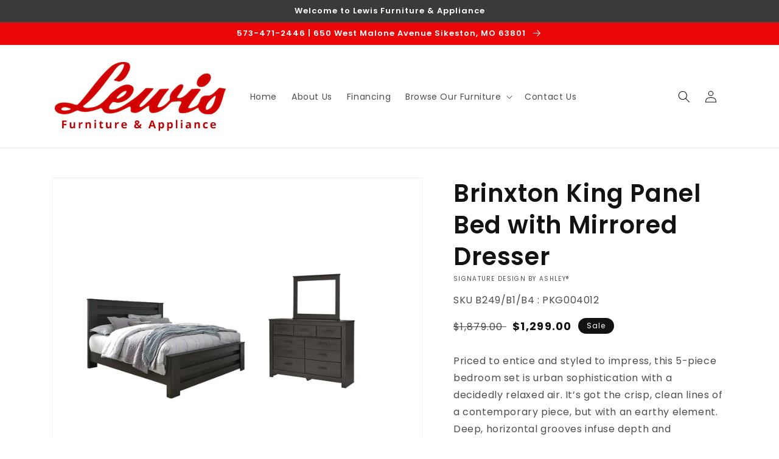

--- FILE ---
content_type: text/html; charset=utf-8
request_url: https://www.lewisfurnitureco.com/products/king-panel-bed-with-mirrored-dresser-11
body_size: 43422
content:
<!doctype html>
<html class="no-js" lang="en">
  <head>
    <meta charset="utf-8">
    <meta http-equiv="X-UA-Compatible" content="IE=edge">
    <meta name="viewport" content="width=device-width,initial-scale=1">
    <meta name="theme-color" content="">
    <link rel="canonical" href="https://www.lewisfurnitureco.com/products/king-panel-bed-with-mirrored-dresser-11">
    <link rel="preconnect" href="https://cdn.shopify.com" crossorigin><link rel="icon" type="image/png" href="//www.lewisfurnitureco.com/cdn/shop/files/Lewis_favicon_32x32.png?v=1618253438"><link rel="preconnect" href="https://fonts.shopifycdn.com" crossorigin><title>
      Brinxton King Panel Bed with Mirrored Dresser
 &ndash; Lewis Furniture Co.</title>

    
      <meta name="description" content="Priced to entice and styled to impress, this 5-piece bedroom set is urban sophistication with a decidedly relaxed air. It’s got the crisp, clean lines of a contemporary piece, but with an earthy element. Deep, horizontal grooves infuse depth and dimension, while a replicated oak grain effect gives the charcoal gray fin">
    

    

<meta property="og:site_name" content="Lewis Furniture Co.">
<meta property="og:url" content="https://www.lewisfurnitureco.com/products/king-panel-bed-with-mirrored-dresser-11">
<meta property="og:title" content="Brinxton King Panel Bed with Mirrored Dresser">
<meta property="og:type" content="product">
<meta property="og:description" content="Priced to entice and styled to impress, this 5-piece bedroom set is urban sophistication with a decidedly relaxed air. It’s got the crisp, clean lines of a contemporary piece, but with an earthy element. Deep, horizontal grooves infuse depth and dimension, while a replicated oak grain effect gives the charcoal gray fin"><meta property="og:image" content="http://www.lewisfurnitureco.com/cdn/shop/files/studio_68e91547d3e127742311760109399.jpg?v=1762876998">
  <meta property="og:image:secure_url" content="https://www.lewisfurnitureco.com/cdn/shop/files/studio_68e91547d3e127742311760109399.jpg?v=1762876998">
  <meta property="og:image:width" content="2000">
  <meta property="og:image:height" content="1500"><meta property="og:price:amount" content="1,299.00">
  <meta property="og:price:currency" content="USD"><meta name="twitter:card" content="summary_large_image">
<meta name="twitter:title" content="Brinxton King Panel Bed with Mirrored Dresser">
<meta name="twitter:description" content="Priced to entice and styled to impress, this 5-piece bedroom set is urban sophistication with a decidedly relaxed air. It’s got the crisp, clean lines of a contemporary piece, but with an earthy element. Deep, horizontal grooves infuse depth and dimension, while a replicated oak grain effect gives the charcoal gray fin">


    <script src="//www.lewisfurnitureco.com/cdn/shop/t/3/assets/global.js?v=173888970843598920471713466100" defer="defer"></script>
    <script>window.performance && window.performance.mark && window.performance.mark('shopify.content_for_header.start');</script><meta id="shopify-digital-wallet" name="shopify-digital-wallet" content="/52644413606/digital_wallets/dialog">
<link rel="alternate" type="application/json+oembed" href="https://www.lewisfurnitureco.com/products/king-panel-bed-with-mirrored-dresser-11.oembed">
<script async="async" src="/checkouts/internal/preloads.js?locale=en-US"></script>
<script id="shopify-features" type="application/json">{"accessToken":"55818937c66aaa6746ab760dd7332cac","betas":["rich-media-storefront-analytics"],"domain":"www.lewisfurnitureco.com","predictiveSearch":true,"shopId":52644413606,"locale":"en"}</script>
<script>var Shopify = Shopify || {};
Shopify.shop = "lewis-furniture-co.myshopify.com";
Shopify.locale = "en";
Shopify.currency = {"active":"USD","rate":"1.0"};
Shopify.country = "US";
Shopify.theme = {"name":"IMR Dawn","id":137976905974,"schema_name":"Dawn","schema_version":"3.0.0","theme_store_id":null,"role":"main"};
Shopify.theme.handle = "null";
Shopify.theme.style = {"id":null,"handle":null};
Shopify.cdnHost = "www.lewisfurnitureco.com/cdn";
Shopify.routes = Shopify.routes || {};
Shopify.routes.root = "/";</script>
<script type="module">!function(o){(o.Shopify=o.Shopify||{}).modules=!0}(window);</script>
<script>!function(o){function n(){var o=[];function n(){o.push(Array.prototype.slice.apply(arguments))}return n.q=o,n}var t=o.Shopify=o.Shopify||{};t.loadFeatures=n(),t.autoloadFeatures=n()}(window);</script>
<script id="shop-js-analytics" type="application/json">{"pageType":"product"}</script>
<script defer="defer" async type="module" src="//www.lewisfurnitureco.com/cdn/shopifycloud/shop-js/modules/v2/client.init-shop-cart-sync_BT-GjEfc.en.esm.js"></script>
<script defer="defer" async type="module" src="//www.lewisfurnitureco.com/cdn/shopifycloud/shop-js/modules/v2/chunk.common_D58fp_Oc.esm.js"></script>
<script defer="defer" async type="module" src="//www.lewisfurnitureco.com/cdn/shopifycloud/shop-js/modules/v2/chunk.modal_xMitdFEc.esm.js"></script>
<script type="module">
  await import("//www.lewisfurnitureco.com/cdn/shopifycloud/shop-js/modules/v2/client.init-shop-cart-sync_BT-GjEfc.en.esm.js");
await import("//www.lewisfurnitureco.com/cdn/shopifycloud/shop-js/modules/v2/chunk.common_D58fp_Oc.esm.js");
await import("//www.lewisfurnitureco.com/cdn/shopifycloud/shop-js/modules/v2/chunk.modal_xMitdFEc.esm.js");

  window.Shopify.SignInWithShop?.initShopCartSync?.({"fedCMEnabled":true,"windoidEnabled":true});

</script>
<script>(function() {
  var isLoaded = false;
  function asyncLoad() {
    if (isLoaded) return;
    isLoaded = true;
    var urls = ["https:\/\/cdn.shopify.com\/s\/files\/1\/0526\/4441\/3606\/t\/2\/assets\/globo.formbuilder.init.js?v=1618255700\u0026shop=lewis-furniture-co.myshopify.com"];
    for (var i = 0; i < urls.length; i++) {
      var s = document.createElement('script');
      s.type = 'text/javascript';
      s.async = true;
      s.src = urls[i];
      var x = document.getElementsByTagName('script')[0];
      x.parentNode.insertBefore(s, x);
    }
  };
  if(window.attachEvent) {
    window.attachEvent('onload', asyncLoad);
  } else {
    window.addEventListener('load', asyncLoad, false);
  }
})();</script>
<script id="__st">var __st={"a":52644413606,"offset":-21600,"reqid":"86430bb1-9392-43f9-98b7-9a22aa5aaa5b-1769129511","pageurl":"www.lewisfurnitureco.com\/products\/king-panel-bed-with-mirrored-dresser-11","u":"1d235871fe41","p":"product","rtyp":"product","rid":9181586784502};</script>
<script>window.ShopifyPaypalV4VisibilityTracking = true;</script>
<script id="captcha-bootstrap">!function(){'use strict';const t='contact',e='account',n='new_comment',o=[[t,t],['blogs',n],['comments',n],[t,'customer']],c=[[e,'customer_login'],[e,'guest_login'],[e,'recover_customer_password'],[e,'create_customer']],r=t=>t.map((([t,e])=>`form[action*='/${t}']:not([data-nocaptcha='true']) input[name='form_type'][value='${e}']`)).join(','),a=t=>()=>t?[...document.querySelectorAll(t)].map((t=>t.form)):[];function s(){const t=[...o],e=r(t);return a(e)}const i='password',u='form_key',d=['recaptcha-v3-token','g-recaptcha-response','h-captcha-response',i],f=()=>{try{return window.sessionStorage}catch{return}},m='__shopify_v',_=t=>t.elements[u];function p(t,e,n=!1){try{const o=window.sessionStorage,c=JSON.parse(o.getItem(e)),{data:r}=function(t){const{data:e,action:n}=t;return t[m]||n?{data:e,action:n}:{data:t,action:n}}(c);for(const[e,n]of Object.entries(r))t.elements[e]&&(t.elements[e].value=n);n&&o.removeItem(e)}catch(o){console.error('form repopulation failed',{error:o})}}const l='form_type',E='cptcha';function T(t){t.dataset[E]=!0}const w=window,h=w.document,L='Shopify',v='ce_forms',y='captcha';let A=!1;((t,e)=>{const n=(g='f06e6c50-85a8-45c8-87d0-21a2b65856fe',I='https://cdn.shopify.com/shopifycloud/storefront-forms-hcaptcha/ce_storefront_forms_captcha_hcaptcha.v1.5.2.iife.js',D={infoText:'Protected by hCaptcha',privacyText:'Privacy',termsText:'Terms'},(t,e,n)=>{const o=w[L][v],c=o.bindForm;if(c)return c(t,g,e,D).then(n);var r;o.q.push([[t,g,e,D],n]),r=I,A||(h.body.append(Object.assign(h.createElement('script'),{id:'captcha-provider',async:!0,src:r})),A=!0)});var g,I,D;w[L]=w[L]||{},w[L][v]=w[L][v]||{},w[L][v].q=[],w[L][y]=w[L][y]||{},w[L][y].protect=function(t,e){n(t,void 0,e),T(t)},Object.freeze(w[L][y]),function(t,e,n,w,h,L){const[v,y,A,g]=function(t,e,n){const i=e?o:[],u=t?c:[],d=[...i,...u],f=r(d),m=r(i),_=r(d.filter((([t,e])=>n.includes(e))));return[a(f),a(m),a(_),s()]}(w,h,L),I=t=>{const e=t.target;return e instanceof HTMLFormElement?e:e&&e.form},D=t=>v().includes(t);t.addEventListener('submit',(t=>{const e=I(t);if(!e)return;const n=D(e)&&!e.dataset.hcaptchaBound&&!e.dataset.recaptchaBound,o=_(e),c=g().includes(e)&&(!o||!o.value);(n||c)&&t.preventDefault(),c&&!n&&(function(t){try{if(!f())return;!function(t){const e=f();if(!e)return;const n=_(t);if(!n)return;const o=n.value;o&&e.removeItem(o)}(t);const e=Array.from(Array(32),(()=>Math.random().toString(36)[2])).join('');!function(t,e){_(t)||t.append(Object.assign(document.createElement('input'),{type:'hidden',name:u})),t.elements[u].value=e}(t,e),function(t,e){const n=f();if(!n)return;const o=[...t.querySelectorAll(`input[type='${i}']`)].map((({name:t})=>t)),c=[...d,...o],r={};for(const[a,s]of new FormData(t).entries())c.includes(a)||(r[a]=s);n.setItem(e,JSON.stringify({[m]:1,action:t.action,data:r}))}(t,e)}catch(e){console.error('failed to persist form',e)}}(e),e.submit())}));const S=(t,e)=>{t&&!t.dataset[E]&&(n(t,e.some((e=>e===t))),T(t))};for(const o of['focusin','change'])t.addEventListener(o,(t=>{const e=I(t);D(e)&&S(e,y())}));const B=e.get('form_key'),M=e.get(l),P=B&&M;t.addEventListener('DOMContentLoaded',(()=>{const t=y();if(P)for(const e of t)e.elements[l].value===M&&p(e,B);[...new Set([...A(),...v().filter((t=>'true'===t.dataset.shopifyCaptcha))])].forEach((e=>S(e,t)))}))}(h,new URLSearchParams(w.location.search),n,t,e,['guest_login'])})(!0,!0)}();</script>
<script integrity="sha256-4kQ18oKyAcykRKYeNunJcIwy7WH5gtpwJnB7kiuLZ1E=" data-source-attribution="shopify.loadfeatures" defer="defer" src="//www.lewisfurnitureco.com/cdn/shopifycloud/storefront/assets/storefront/load_feature-a0a9edcb.js" crossorigin="anonymous"></script>
<script data-source-attribution="shopify.dynamic_checkout.dynamic.init">var Shopify=Shopify||{};Shopify.PaymentButton=Shopify.PaymentButton||{isStorefrontPortableWallets:!0,init:function(){window.Shopify.PaymentButton.init=function(){};var t=document.createElement("script");t.src="https://www.lewisfurnitureco.com/cdn/shopifycloud/portable-wallets/latest/portable-wallets.en.js",t.type="module",document.head.appendChild(t)}};
</script>
<script data-source-attribution="shopify.dynamic_checkout.buyer_consent">
  function portableWalletsHideBuyerConsent(e){var t=document.getElementById("shopify-buyer-consent"),n=document.getElementById("shopify-subscription-policy-button");t&&n&&(t.classList.add("hidden"),t.setAttribute("aria-hidden","true"),n.removeEventListener("click",e))}function portableWalletsShowBuyerConsent(e){var t=document.getElementById("shopify-buyer-consent"),n=document.getElementById("shopify-subscription-policy-button");t&&n&&(t.classList.remove("hidden"),t.removeAttribute("aria-hidden"),n.addEventListener("click",e))}window.Shopify?.PaymentButton&&(window.Shopify.PaymentButton.hideBuyerConsent=portableWalletsHideBuyerConsent,window.Shopify.PaymentButton.showBuyerConsent=portableWalletsShowBuyerConsent);
</script>
<script>
  function portableWalletsCleanup(e){e&&e.src&&console.error("Failed to load portable wallets script "+e.src);var t=document.querySelectorAll("shopify-accelerated-checkout .shopify-payment-button__skeleton, shopify-accelerated-checkout-cart .wallet-cart-button__skeleton"),e=document.getElementById("shopify-buyer-consent");for(let e=0;e<t.length;e++)t[e].remove();e&&e.remove()}function portableWalletsNotLoadedAsModule(e){e instanceof ErrorEvent&&"string"==typeof e.message&&e.message.includes("import.meta")&&"string"==typeof e.filename&&e.filename.includes("portable-wallets")&&(window.removeEventListener("error",portableWalletsNotLoadedAsModule),window.Shopify.PaymentButton.failedToLoad=e,"loading"===document.readyState?document.addEventListener("DOMContentLoaded",window.Shopify.PaymentButton.init):window.Shopify.PaymentButton.init())}window.addEventListener("error",portableWalletsNotLoadedAsModule);
</script>

<script type="module" src="https://www.lewisfurnitureco.com/cdn/shopifycloud/portable-wallets/latest/portable-wallets.en.js" onError="portableWalletsCleanup(this)" crossorigin="anonymous"></script>
<script nomodule>
  document.addEventListener("DOMContentLoaded", portableWalletsCleanup);
</script>

<link id="shopify-accelerated-checkout-styles" rel="stylesheet" media="screen" href="https://www.lewisfurnitureco.com/cdn/shopifycloud/portable-wallets/latest/accelerated-checkout-backwards-compat.css" crossorigin="anonymous">
<style id="shopify-accelerated-checkout-cart">
        #shopify-buyer-consent {
  margin-top: 1em;
  display: inline-block;
  width: 100%;
}

#shopify-buyer-consent.hidden {
  display: none;
}

#shopify-subscription-policy-button {
  background: none;
  border: none;
  padding: 0;
  text-decoration: underline;
  font-size: inherit;
  cursor: pointer;
}

#shopify-subscription-policy-button::before {
  box-shadow: none;
}

      </style>
<script id="sections-script" data-sections="main-product,header,footer" defer="defer" src="//www.lewisfurnitureco.com/cdn/shop/t/3/compiled_assets/scripts.js?v=359"></script>
<script>window.performance && window.performance.mark && window.performance.mark('shopify.content_for_header.end');</script>


    <style data-shopify>
      @font-face {
  font-family: Poppins;
  font-weight: 400;
  font-style: normal;
  font-display: swap;
  src: url("//www.lewisfurnitureco.com/cdn/fonts/poppins/poppins_n4.0ba78fa5af9b0e1a374041b3ceaadf0a43b41362.woff2") format("woff2"),
       url("//www.lewisfurnitureco.com/cdn/fonts/poppins/poppins_n4.214741a72ff2596839fc9760ee7a770386cf16ca.woff") format("woff");
}

      @font-face {
  font-family: Poppins;
  font-weight: 700;
  font-style: normal;
  font-display: swap;
  src: url("//www.lewisfurnitureco.com/cdn/fonts/poppins/poppins_n7.56758dcf284489feb014a026f3727f2f20a54626.woff2") format("woff2"),
       url("//www.lewisfurnitureco.com/cdn/fonts/poppins/poppins_n7.f34f55d9b3d3205d2cd6f64955ff4b36f0cfd8da.woff") format("woff");
}

      @font-face {
  font-family: Poppins;
  font-weight: 400;
  font-style: italic;
  font-display: swap;
  src: url("//www.lewisfurnitureco.com/cdn/fonts/poppins/poppins_i4.846ad1e22474f856bd6b81ba4585a60799a9f5d2.woff2") format("woff2"),
       url("//www.lewisfurnitureco.com/cdn/fonts/poppins/poppins_i4.56b43284e8b52fc64c1fd271f289a39e8477e9ec.woff") format("woff");
}

      @font-face {
  font-family: Poppins;
  font-weight: 700;
  font-style: italic;
  font-display: swap;
  src: url("//www.lewisfurnitureco.com/cdn/fonts/poppins/poppins_i7.42fd71da11e9d101e1e6c7932199f925f9eea42d.woff2") format("woff2"),
       url("//www.lewisfurnitureco.com/cdn/fonts/poppins/poppins_i7.ec8499dbd7616004e21155106d13837fff4cf556.woff") format("woff");
}

      @font-face {
  font-family: Poppins;
  font-weight: 600;
  font-style: normal;
  font-display: swap;
  src: url("//www.lewisfurnitureco.com/cdn/fonts/poppins/poppins_n6.aa29d4918bc243723d56b59572e18228ed0786f6.woff2") format("woff2"),
       url("//www.lewisfurnitureco.com/cdn/fonts/poppins/poppins_n6.5f815d845fe073750885d5b7e619ee00e8111208.woff") format("woff");
}


      :root {
        --font-body-family: Poppins, sans-serif;
        --font-body-style: normal;
        --font-body-weight: 400;

        --font-heading-family: Poppins, sans-serif;
        --font-heading-style: normal;
        --font-heading-weight: 600;

        --font-body-scale: 1.0;
        --font-heading-scale: 1.0;

        --color-base-text: 18, 18, 18;
        --color-shadow: 18, 18, 18;
        --color-base-background-1: 255, 255, 255;
        --color-base-background-2: 243, 243, 243;
        --color-base-solid-button-labels: 255, 255, 255;
        --color-base-outline-button-labels: 18, 18, 18;
        --color-base-accent-1: 58, 58, 58;
        --color-base-accent-2: 234, 6, 6;
        --color-sale-badge: 18, 18, 18;
        --color-sold-out-badge: 18, 18, 18;
        --color-consumers-coice-badge: 234, 6, 6;
        --color-evc-badge: 18, 18, 18;
        --color-custom-badge: 51, 79, 180;
        --color-in-stock: 60, 147, 66;
        --color-low-stock: 233, 145, 20;
        --color-no-stock: 191, 38, 47;

        --payment-terms-background-color: #FFFFFF;

        --gradient-base-background-1: #FFFFFF;
        --gradient-base-background-2: #F3F3F3;
        --gradient-base-accent-1: #3a3a3a;
        --gradient-base-accent-2: #ea0606;

        --media-padding: px;
        --media-border-opacity: 0.05;
        --media-border-width: 1px;
        --media-radius: 0px;
        --media-shadow-opacity: 0.0;
        --media-shadow-horizontal-offset: 0px;
        --media-shadow-vertical-offset: 0px;
        --media-shadow-blur-radius: 0px;

        --page-width: 120rem;
        --page-width-margin: 0rem;

        --card-image-padding: 0.0rem;
        --card-corner-radius: 0.0rem;
        --card-text-alignment: left;
        --card-border-width: 0.0rem;
        --card-border-opacity: 0.0;
        --card-shadow-opacity: 0.1;
        --card-shadow-horizontal-offset: 0.0rem;
        --card-shadow-vertical-offset: 0.0rem;
        --card-shadow-blur-radius: 0.0rem;

        --badge-corner-radius: 4.0rem;

        --popup-border-width: 1px;
        --popup-border-opacity: 0.1;
        --popup-corner-radius: 0px;
        --popup-shadow-opacity: 0.0;
        --popup-shadow-horizontal-offset: 0px;
        --popup-shadow-vertical-offset: 0px;
        --popup-shadow-blur-radius: 0px;

        --drawer-border-width: 1px;
        --drawer-border-opacity: 0.1;
        --drawer-shadow-opacity: 0.0;
        --drawer-shadow-horizontal-offset: 0px;
        --drawer-shadow-vertical-offset: 0px;
        --drawer-shadow-blur-radius: 0px;

        --spacing-sections-desktop: 0px;
        --spacing-sections-mobile: 0px;

        --grid-desktop-vertical-spacing: 8px;
        --grid-desktop-horizontal-spacing: 8px;
        --grid-mobile-vertical-spacing: 4px;
        --grid-mobile-horizontal-spacing: 4px;

        --text-boxes-border-opacity: 0.0;
        --text-boxes-border-width: 0px;
        --text-boxes-radius: 0px;
        --text-boxes-shadow-opacity: 0.0;
        --text-boxes-shadow-horizontal-offset: 0px;
        --text-boxes-shadow-vertical-offset: 0px;
        --text-boxes-shadow-blur-radius: 0px;

        --buttons-radius: 0px;
        --buttons-radius-outset: 0px;
        --buttons-border-width: 1px;
        --buttons-border-opacity: 1.0;
        --buttons-shadow-opacity: 0.0;
        --buttons-shadow-horizontal-offset: 0px;
        --buttons-shadow-vertical-offset: 0px;
        --buttons-shadow-blur-radius: 0px;
        --buttons-border-offset: 0px;

        --inputs-radius: 0px;
        --inputs-border-width: 1px;
        --inputs-border-opacity: 0.55;
        --inputs-shadow-opacity: 0.0;
        --inputs-shadow-horizontal-offset: 0px;
        --inputs-margin-offset: 0px;
        --inputs-shadow-vertical-offset: 0px;
        --inputs-shadow-blur-radius: 0px;
        --inputs-radius-outset: 0px;

        --variant-pills-radius: 40px;
        --variant-pills-border-width: 1px;
        --variant-pills-border-opacity: 0.55;
        --variant-pills-shadow-opacity: 0.0;
        --variant-pills-shadow-horizontal-offset: 0px;
        --variant-pills-shadow-vertical-offset: 0px;
        --variant-pills-shadow-blur-radius: 0px;
      }

      *,
      *::before,
      *::after {
        box-sizing: inherit;
      }

      html {
        box-sizing: border-box;
        font-size: calc(var(--font-body-scale) * 62.5%);
        height: 100%;
      }

      body {
        display: grid;
        grid-template-rows: auto auto 1fr auto;
        grid-template-columns: 100%;
        min-height: 100%;
        margin: 0;
        font-size: 1.5rem;
        letter-spacing: 0.06rem;
        line-height: calc(1 + 0.8 / var(--font-body-scale));
        font-family: var(--font-body-family);
        font-style: var(--font-body-style);
        font-weight: var(--font-body-weight);
      }

      @media screen and (min-width: 750px) {
        body {
          font-size: 1.6rem;
        }
      }
    </style>

    <link href="//www.lewisfurnitureco.com/cdn/shop/t/3/assets/base.css?v=97533154621372069501698959502" rel="stylesheet" type="text/css" media="all" />
<link rel="preload" as="font" href="//www.lewisfurnitureco.com/cdn/fonts/poppins/poppins_n4.0ba78fa5af9b0e1a374041b3ceaadf0a43b41362.woff2" type="font/woff2" crossorigin><link rel="preload" as="font" href="//www.lewisfurnitureco.com/cdn/fonts/poppins/poppins_n6.aa29d4918bc243723d56b59572e18228ed0786f6.woff2" type="font/woff2" crossorigin><link rel="stylesheet" href="//www.lewisfurnitureco.com/cdn/shop/t/3/assets/component-predictive-search.css?v=165644661289088488651698959503" media="print" onload="this.media='all'"><script>document.documentElement.className = document.documentElement.className.replace('no-js', 'js');
    if (Shopify.designMode) {
      document.documentElement.classList.add('shopify-design-mode');
    }
    </script>
    
    
  <!-- BEGIN app block: shopify://apps/rt-disable-right-click/blocks/app-embed/1a6da957-7246-46b1-9660-2fac7e573a37 --><script>
  window.roarJs = window.roarJs || {};
  roarJs.ProtectorConfig = {
    metafields: {
      shop: "lewis-furniture-co.myshopify.com",
      settings: {"enabled":"1","param":{"image":"1","text":"1","keyboard":"1","alert":"1","alert_duration":"3","print":"1","legal":"1"},"texts":{"alert":"Content is protected !!","print":"You are not allowed to print preview this page, Thank you.","legal_header":"** LEGAL NOTICE **","legal_footer":"Please exit this area immediately.","legal_body":"All site content, including files, images, video, and written content is the property of Lewis Furniture Co..\r\n\r\nAny attempts to mimic said content, or use it as your own without the direct consent of Lewis Furniture Co. may result in LEGAL ACTION against YOU."},"mobile":{"image":"1","text":"1"},"only1":"true"},
      moneyFormat: "${{amount}}"
    }
  }
</script>

<script src='https://cdn.shopify.com/extensions/019b3f8c-4deb-7edd-a77f-1462a1c4ebfc/protector-2/assets/protector.js' defer></script>


<!-- END app block --><!-- BEGIN app block: shopify://apps/powerful-form-builder/blocks/app-embed/e4bcb1eb-35b2-42e6-bc37-bfe0e1542c9d --><script type="text/javascript" hs-ignore data-cookieconsent="ignore">
  var Globo = Globo || {};
  var globoFormbuilderRecaptchaInit = function(){};
  var globoFormbuilderHcaptchaInit = function(){};
  window.Globo.FormBuilder = window.Globo.FormBuilder || {};
  window.Globo.FormBuilder.shop = {"configuration":{"money_format":"${{amount}}"},"pricing":{"features":{"bulkOrderForm":false,"cartForm":false,"fileUpload":2,"removeCopyright":false,"restrictedEmailDomains":false}},"settings":{"copyright":"Powered by <a href=\"https://globosoftware.net\" target=\"_blank\">Globo</a> <a href=\"https://apps.shopify.com/form-builder-contact-form\" target=\"_blank\" rel=\"nofollow\">Form Builder</a>","hideWaterMark":false,"reCaptcha":{"recaptchaType":"v2","siteKey":false,"languageCode":"en"},"scrollTop":false,"customCssCode":"","customCssEnabled":false,"additionalColumns":[]},"encryption_form_id":0,"url":"https://form.globosoftware.net/","CDN_URL":"https://dxo9oalx9qc1s.cloudfront.net"};

  if(window.Globo.FormBuilder.shop.settings.customCssEnabled && window.Globo.FormBuilder.shop.settings.customCssCode){
    const customStyle = document.createElement('style');
    customStyle.type = 'text/css';
    customStyle.innerHTML = window.Globo.FormBuilder.shop.settings.customCssCode;
    document.head.appendChild(customStyle);
  }

  window.Globo.FormBuilder.forms = [];
    
      
      
      
      window.Globo.FormBuilder.forms[40561] = {"40561":{"elements":[{"id":"group-1","type":"group","label":"Page 1","description":"","elements":[{"id":"text","type":"text","label":"First Name","placeholder":"","description":"","required":true,"columnWidth":50},{"id":"text-2","type":"text","label":"Last Name","placeholder":"","description":"","required":false,"columnWidth":50,"conditionalField":false},{"id":"email","type":"email","label":"Email","placeholder":"","description":"","required":true,"columnWidth":100,"conditionalField":false}]}],"errorMessage":{"required":"Please fill in field","invalid":"Invalid","invalidName":"Invalid name","invalidEmail":"Invalid email","invalidURL":"Invalid URL","invalidPhone":"Invalid phone","invalidNumber":"Invalid number","invalidPassword":"Invalid password","confirmPasswordNotMatch":"The password and confirmation password do not match","customerAlreadyExists":"Customer already exists","fileSizeLimit":"File size limit exceeded","fileNotAllowed":"File extension not allowed","requiredCaptcha":"Please, enter the captcha","otherError":"Something went wrong, please try again"},"appearance":{"layout":"boxed","width":600,"style":"classic","mainColor":"#EB1256","headingColor":"#000","labelColor":"#000","descriptionColor":"#6c757d","optionColor":"#000","background":"none","backgroundColor":"#FFF","backgroundImage":"","backgroundImageAlignment":"middle","floatingIcon":"\u003csvg aria-hidden=\"true\" focusable=\"false\" data-prefix=\"far\" data-icon=\"envelope\" class=\"svg-inline--fa fa-envelope fa-w-16\" role=\"img\" xmlns=\"http:\/\/www.w3.org\/2000\/svg\" viewBox=\"0 0 512 512\"\u003e\u003cpath fill=\"currentColor\" d=\"M464 64H48C21.49 64 0 85.49 0 112v288c0 26.51 21.49 48 48 48h416c26.51 0 48-21.49 48-48V112c0-26.51-21.49-48-48-48zm0 48v40.805c-22.422 18.259-58.168 46.651-134.587 106.49-16.841 13.247-50.201 45.072-73.413 44.701-23.208.375-56.579-31.459-73.413-44.701C106.18 199.465 70.425 171.067 48 152.805V112h416zM48 400V214.398c22.914 18.251 55.409 43.862 104.938 82.646 21.857 17.205 60.134 55.186 103.062 54.955 42.717.231 80.509-37.199 103.053-54.947 49.528-38.783 82.032-64.401 104.947-82.653V400H48z\"\u003e\u003c\/path\u003e\u003c\/svg\u003e","floatingText":"","displayOnAllPage":false,"position":"bottom right","colorScheme":{"solidButton":{"red":235,"green":18,"blue":86},"solidButtonLabel":{"red":255,"green":255,"blue":255},"text":{"red":0,"green":0,"blue":0},"outlineButton":{"red":235,"green":18,"blue":86},"background":null}},"afterSubmit":{"action":"clearForm","message":"\u003cp\u003eThanks for submitting your info!\u003c\/p\u003e\u003cp\u003e\u003cbr\u003e\u003c\/p\u003e\u003cp\u003eYou are now signed up to receive future online specials and offers. If you have any questions or comments, please call or send a message through the Contact Us page. We look forward to serving you soon!\u003c\/p\u003e\u003cp\u003e\u003cbr\u003e\u003c\/p\u003e\u003ch4\u003eHave a great day!\u003c\/h4\u003e","redirectUrl":""},"footer":{"description":"\u003cp\u003e\u003cspan style=\"background-color: rgb(255, 255, 255); color: rgb(43, 43, 43);\"\u003eBy clicking \"Submit\" I agree to receive future online specials and offers.\u003c\/span\u003e\u003c\/p\u003e","previousText":"Previous","nextText":"Next","submitText":"Submit","submitFullWidth":true,"submitAlignment":"left"},"header":{"active":false,"title":"Contact us","description":"\u003cp\u003eLeave your message and we'll get back to you shortly.\u003c\/p\u003e"},"isStepByStepForm":true,"reCaptcha":{"enable":false,"note":"Please make sure that you have set Google reCaptcha v2 Site key and Secret key in \u003ca href=\"\/admin\/settings\"\u003eSettings\u003c\/a\u003e"},"html":"\n\u003cdiv class=\"globo-form boxed-form globo-form-id-40561 \" data-locale=\"en\" \u003e\n\n\u003cstyle\u003e\n\n\n    :root .globo-form-app[data-id=\"40561\"]{\n        \n        --gfb-color-solidButton: 235,18,86;\n        --gfb-color-solidButtonColor: rgb(var(--gfb-color-solidButton));\n        --gfb-color-solidButtonLabel: 255,255,255;\n        --gfb-color-solidButtonLabelColor: rgb(var(--gfb-color-solidButtonLabel));\n        --gfb-color-text: 0,0,0;\n        --gfb-color-textColor: rgb(var(--gfb-color-text));\n        --gfb-color-outlineButton: 235,18,86;\n        --gfb-color-outlineButtonColor: rgb(var(--gfb-color-outlineButton));\n        --gfb-color-background: ,,;\n        --gfb-color-backgroundColor: rgb(var(--gfb-color-background));\n        \n        --gfb-main-color: #EB1256;\n        --gfb-primary-color: var(--gfb-color-solidButtonColor, var(--gfb-main-color));\n        --gfb-primary-text-color: var(--gfb-color-solidButtonLabelColor, #FFF);\n        --gfb-form-width: 600px;\n        --gfb-font-family: inherit;\n        --gfb-font-style: inherit;\n        --gfb--image: 40%;\n        --gfb-image-ratio-draft: var(--gfb--image);\n        --gfb-image-ratio: var(--gfb-image-ratio-draft);\n        \n        --gfb-bg-temp-color: #FFF;\n        --gfb-bg-position: middle;\n        \n        --gfb-bg-color: var(--gfb-color-backgroundColor, var(--gfb-bg-temp-color));\n        \n    }\n    \n.globo-form-id-40561 .globo-form-app{\n    max-width: 600px;\n    width: -webkit-fill-available;\n    \n    background-color: unset;\n    \n    \n}\n\n.globo-form-id-40561 .globo-form-app .globo-heading{\n    color: var(--gfb-color-textColor, #000)\n}\n\n\n\n.globo-form-id-40561 .globo-form-app .globo-description,\n.globo-form-id-40561 .globo-form-app .header .globo-description{\n    --gfb-color-description: rgba(var(--gfb-color-text), 0.8);\n    color: var(--gfb-color-description, #6c757d);\n}\n.globo-form-id-40561 .globo-form-app .globo-label,\n.globo-form-id-40561 .globo-form-app .globo-form-control label.globo-label,\n.globo-form-id-40561 .globo-form-app .globo-form-control label.globo-label span.label-content{\n    color: var(--gfb-color-textColor, #000);\n    text-align: left;\n}\n.globo-form-id-40561 .globo-form-app .globo-label.globo-position-label{\n    height: 20px !important;\n}\n.globo-form-id-40561 .globo-form-app .globo-form-control .help-text.globo-description,\n.globo-form-id-40561 .globo-form-app .globo-form-control span.globo-description{\n    --gfb-color-description: rgba(var(--gfb-color-text), 0.8);\n    color: var(--gfb-color-description, #6c757d);\n}\n.globo-form-id-40561 .globo-form-app .globo-form-control .checkbox-wrapper .globo-option,\n.globo-form-id-40561 .globo-form-app .globo-form-control .radio-wrapper .globo-option\n{\n    color: var(--gfb-color-textColor, #000);\n}\n.globo-form-id-40561 .globo-form-app .footer,\n.globo-form-id-40561 .globo-form-app .gfb__footer{\n    text-align:left;\n}\n.globo-form-id-40561 .globo-form-app .footer button,\n.globo-form-id-40561 .globo-form-app .gfb__footer button{\n    border:1px solid var(--gfb-primary-color);\n    \n        width:100%;\n    \n}\n.globo-form-id-40561 .globo-form-app .footer button.submit,\n.globo-form-id-40561 .globo-form-app .gfb__footer button.submit\n.globo-form-id-40561 .globo-form-app .footer button.checkout,\n.globo-form-id-40561 .globo-form-app .gfb__footer button.checkout,\n.globo-form-id-40561 .globo-form-app .footer button.action.loading .spinner,\n.globo-form-id-40561 .globo-form-app .gfb__footer button.action.loading .spinner{\n    background-color: var(--gfb-primary-color);\n    color : #ffffff;\n}\n.globo-form-id-40561 .globo-form-app .globo-form-control .star-rating\u003efieldset:not(:checked)\u003elabel:before {\n    content: url('data:image\/svg+xml; utf8, \u003csvg aria-hidden=\"true\" focusable=\"false\" data-prefix=\"far\" data-icon=\"star\" class=\"svg-inline--fa fa-star fa-w-18\" role=\"img\" xmlns=\"http:\/\/www.w3.org\/2000\/svg\" viewBox=\"0 0 576 512\"\u003e\u003cpath fill=\"%23EB1256\" d=\"M528.1 171.5L382 150.2 316.7 17.8c-11.7-23.6-45.6-23.9-57.4 0L194 150.2 47.9 171.5c-26.2 3.8-36.7 36.1-17.7 54.6l105.7 103-25 145.5c-4.5 26.3 23.2 46 46.4 33.7L288 439.6l130.7 68.7c23.2 12.2 50.9-7.4 46.4-33.7l-25-145.5 105.7-103c19-18.5 8.5-50.8-17.7-54.6zM388.6 312.3l23.7 138.4L288 385.4l-124.3 65.3 23.7-138.4-100.6-98 139-20.2 62.2-126 62.2 126 139 20.2-100.6 98z\"\u003e\u003c\/path\u003e\u003c\/svg\u003e');\n}\n.globo-form-id-40561 .globo-form-app .globo-form-control .star-rating\u003efieldset\u003einput:checked ~ label:before {\n    content: url('data:image\/svg+xml; utf8, \u003csvg aria-hidden=\"true\" focusable=\"false\" data-prefix=\"fas\" data-icon=\"star\" class=\"svg-inline--fa fa-star fa-w-18\" role=\"img\" xmlns=\"http:\/\/www.w3.org\/2000\/svg\" viewBox=\"0 0 576 512\"\u003e\u003cpath fill=\"%23EB1256\" d=\"M259.3 17.8L194 150.2 47.9 171.5c-26.2 3.8-36.7 36.1-17.7 54.6l105.7 103-25 145.5c-4.5 26.3 23.2 46 46.4 33.7L288 439.6l130.7 68.7c23.2 12.2 50.9-7.4 46.4-33.7l-25-145.5 105.7-103c19-18.5 8.5-50.8-17.7-54.6L382 150.2 316.7 17.8c-11.7-23.6-45.6-23.9-57.4 0z\"\u003e\u003c\/path\u003e\u003c\/svg\u003e');\n}\n.globo-form-id-40561 .globo-form-app .globo-form-control .star-rating\u003efieldset:not(:checked)\u003elabel:hover:before,\n.globo-form-id-40561 .globo-form-app .globo-form-control .star-rating\u003efieldset:not(:checked)\u003elabel:hover ~ label:before{\n    content : url('data:image\/svg+xml; utf8, \u003csvg aria-hidden=\"true\" focusable=\"false\" data-prefix=\"fas\" data-icon=\"star\" class=\"svg-inline--fa fa-star fa-w-18\" role=\"img\" xmlns=\"http:\/\/www.w3.org\/2000\/svg\" viewBox=\"0 0 576 512\"\u003e\u003cpath fill=\"%23EB1256\" d=\"M259.3 17.8L194 150.2 47.9 171.5c-26.2 3.8-36.7 36.1-17.7 54.6l105.7 103-25 145.5c-4.5 26.3 23.2 46 46.4 33.7L288 439.6l130.7 68.7c23.2 12.2 50.9-7.4 46.4-33.7l-25-145.5 105.7-103c19-18.5 8.5-50.8-17.7-54.6L382 150.2 316.7 17.8c-11.7-23.6-45.6-23.9-57.4 0z\"\u003e\u003c\/path\u003e\u003c\/svg\u003e')\n}\n.globo-form-id-40561 .globo-form-app .globo-form-control .checkbox-wrapper .checkbox-input:checked ~ .checkbox-label:before {\n    border-color: var(--gfb-primary-color);\n    box-shadow: 0 4px 6px rgba(50,50,93,0.11), 0 1px 3px rgba(0,0,0,0.08);\n    background-color: var(--gfb-primary-color);\n}\n.globo-form-id-40561 .globo-form-app .step.-completed .step__number,\n.globo-form-id-40561 .globo-form-app .line.-progress,\n.globo-form-id-40561 .globo-form-app .line.-start{\n    background-color: var(--gfb-primary-color);\n}\n.globo-form-id-40561 .globo-form-app .checkmark__check,\n.globo-form-id-40561 .globo-form-app .checkmark__circle{\n    stroke: var(--gfb-primary-color);\n}\n.globo-form-id-40561 .floating-button{\n    background-color: var(--gfb-primary-color);\n}\n.globo-form-id-40561 .globo-form-app .globo-form-control .checkbox-wrapper .checkbox-input ~ .checkbox-label:before,\n.globo-form-app .globo-form-control .radio-wrapper .radio-input ~ .radio-label:after{\n    border-color : var(--gfb-primary-color);\n}\n.globo-form-id-40561 .flatpickr-day.selected, \n.globo-form-id-40561 .flatpickr-day.startRange, \n.globo-form-id-40561 .flatpickr-day.endRange, \n.globo-form-id-40561 .flatpickr-day.selected.inRange, \n.globo-form-id-40561 .flatpickr-day.startRange.inRange, \n.globo-form-id-40561 .flatpickr-day.endRange.inRange, \n.globo-form-id-40561 .flatpickr-day.selected:focus, \n.globo-form-id-40561 .flatpickr-day.startRange:focus, \n.globo-form-id-40561 .flatpickr-day.endRange:focus, \n.globo-form-id-40561 .flatpickr-day.selected:hover, \n.globo-form-id-40561 .flatpickr-day.startRange:hover, \n.globo-form-id-40561 .flatpickr-day.endRange:hover, \n.globo-form-id-40561 .flatpickr-day.selected.prevMonthDay, \n.globo-form-id-40561 .flatpickr-day.startRange.prevMonthDay, \n.globo-form-id-40561 .flatpickr-day.endRange.prevMonthDay, \n.globo-form-id-40561 .flatpickr-day.selected.nextMonthDay, \n.globo-form-id-40561 .flatpickr-day.startRange.nextMonthDay, \n.globo-form-id-40561 .flatpickr-day.endRange.nextMonthDay {\n    background: var(--gfb-primary-color);\n    border-color: var(--gfb-primary-color);\n}\n.globo-form-id-40561 .globo-paragraph {\n    background: ;\n    color: var(--gfb-color-textColor, );\n    width: 100%!important;\n}\n\n[dir=\"rtl\"] .globo-form-app .header .title,\n[dir=\"rtl\"] .globo-form-app .header .description,\n[dir=\"rtl\"] .globo-form-id-40561 .globo-form-app .globo-heading,\n[dir=\"rtl\"] .globo-form-id-40561 .globo-form-app .globo-label,\n[dir=\"rtl\"] .globo-form-id-40561 .globo-form-app .globo-form-control label.globo-label,\n[dir=\"rtl\"] .globo-form-id-40561 .globo-form-app .globo-form-control label.globo-label span.label-content{\n    text-align: right;\n}\n\n[dir=\"rtl\"] .globo-form-app .line {\n    left: unset;\n    right: 50%;\n}\n\n[dir=\"rtl\"] .globo-form-id-40561 .globo-form-app .line.-start {\n    left: unset;    \n    right: 0%;\n}\n\n\u003c\/style\u003e\n\n\n\n\n\u003cdiv class=\"globo-form-app boxed-layout gfb-style-classic  gfb-font-size-medium\" data-id=40561\u003e\n    \n    \u003cdiv class=\"header dismiss hidden\" onclick=\"Globo.FormBuilder.closeModalForm(this)\"\u003e\n        \u003csvg width=20 height=20 viewBox=\"0 0 20 20\" class=\"\" focusable=\"false\" aria-hidden=\"true\"\u003e\u003cpath d=\"M11.414 10l4.293-4.293a.999.999 0 1 0-1.414-1.414L10 8.586 5.707 4.293a.999.999 0 1 0-1.414 1.414L8.586 10l-4.293 4.293a.999.999 0 1 0 1.414 1.414L10 11.414l4.293 4.293a.997.997 0 0 0 1.414 0 .999.999 0 0 0 0-1.414L11.414 10z\" fill-rule=\"evenodd\"\u003e\u003c\/path\u003e\u003c\/svg\u003e\n    \u003c\/div\u003e\n    \u003cform class=\"g-container\" novalidate action=\"https:\/\/form.globo.io\/api\/front\/form\/40561\/send\" method=\"POST\" enctype=\"multipart\/form-data\" data-id=40561\u003e\n        \n            \n        \n        \n            \u003cdiv class=\"globo-formbuilder-wizard\" data-id=40561\u003e\n                \u003cdiv class=\"wizard__content\"\u003e\n                    \u003cheader class=\"wizard__header\"\u003e\n                        \u003cdiv class=\"wizard__steps\"\u003e\n                        \u003cnav class=\"steps hidden\"\u003e\n                            \n                            \n                                \n                            \n                            \n                                \n                                \n                                \n                                \n                                \u003cdiv class=\"step last \" data-element-id=\"group-1\"  data-step=\"0\" \u003e\n                                    \u003cdiv class=\"step__content\"\u003e\n                                        \u003cp class=\"step__number\"\u003e\u003c\/p\u003e\n                                        \u003csvg class=\"checkmark\" xmlns=\"http:\/\/www.w3.org\/2000\/svg\" width=52 height=52 viewBox=\"0 0 52 52\"\u003e\n                                            \u003ccircle class=\"checkmark__circle\" cx=\"26\" cy=\"26\" r=\"25\" fill=\"none\"\/\u003e\n                                            \u003cpath class=\"checkmark__check\" fill=\"none\" d=\"M14.1 27.2l7.1 7.2 16.7-16.8\"\/\u003e\n                                        \u003c\/svg\u003e\n                                        \u003cdiv class=\"lines\"\u003e\n                                            \n                                                \u003cdiv class=\"line -start\"\u003e\u003c\/div\u003e\n                                            \n                                            \u003cdiv class=\"line -background\"\u003e\n                                            \u003c\/div\u003e\n                                            \u003cdiv class=\"line -progress\"\u003e\n                                            \u003c\/div\u003e\n                                        \u003c\/div\u003e  \n                                    \u003c\/div\u003e\n                                \u003c\/div\u003e\n                            \n                        \u003c\/nav\u003e\n                        \u003c\/div\u003e\n                    \u003c\/header\u003e\n                    \u003cdiv class=\"panels\"\u003e\n                        \n                        \n                        \n                        \n                        \u003cdiv class=\"panel \" data-element-id=\"group-1\" data-id=40561  data-step=\"0\" style=\"padding-top:0\"\u003e\n                            \n                                \n                                    \n\n\n\n\n\n\n\n\n\n\n\n\n\n\n\n    \n\n\n\n\n\n\n\n\n\n\u003cdiv class=\"globo-form-control layout-2-column \"  data-type='text'\u003e\n    \n    \n        \n\u003clabel tabindex=\"0\" for=\"40561-text\" class=\"classic-label globo-label gfb__label-v2 \" data-label=\"First Name\"\u003e\n    \u003cspan class=\"label-content\" data-label=\"First Name\"\u003eFirst Name\u003c\/span\u003e\n    \n        \u003cspan\u003e\u003c\/span\u003e\n    \n\u003c\/label\u003e\n\n    \n\n    \u003cdiv class=\"globo-form-input\"\u003e\n        \n        \n        \u003cinput type=\"text\"  data-type=\"text\" class=\"classic-input\" id=\"40561-text\" name=\"text\" placeholder=\"\" presence  \u003e\n    \u003c\/div\u003e\n    \n    \u003csmall class=\"messages\"\u003e\u003c\/small\u003e\n\u003c\/div\u003e\n\n\n\n                                \n                                    \n\n\n\n\n\n\n\n\n\n\n\n\n\n\n\n    \n\n\n\n\n\n\n\n\n\n\u003cdiv class=\"globo-form-control layout-2-column \"  data-type='text'\u003e\n    \n    \n        \n\u003clabel tabindex=\"0\" for=\"40561-text-2\" class=\"classic-label globo-label gfb__label-v2 \" data-label=\"Last Name\"\u003e\n    \u003cspan class=\"label-content\" data-label=\"Last Name\"\u003eLast Name\u003c\/span\u003e\n    \n        \u003cspan\u003e\u003c\/span\u003e\n    \n\u003c\/label\u003e\n\n    \n\n    \u003cdiv class=\"globo-form-input\"\u003e\n        \n        \n        \u003cinput type=\"text\"  data-type=\"text\" class=\"classic-input\" id=\"40561-text-2\" name=\"text-2\" placeholder=\"\"   \u003e\n    \u003c\/div\u003e\n    \n    \u003csmall class=\"messages\"\u003e\u003c\/small\u003e\n\u003c\/div\u003e\n\n\n\n                                \n                                    \n\n\n\n\n\n\n\n\n\n\n\n\n\n\n\n    \n\n\n\n\n\n\n\n\n\n\u003cdiv class=\"globo-form-control layout-1-column \"  data-type='email'\u003e\n    \n    \n        \n\u003clabel tabindex=\"0\" for=\"40561-email\" class=\"classic-label globo-label gfb__label-v2 \" data-label=\"Email\"\u003e\n    \u003cspan class=\"label-content\" data-label=\"Email\"\u003eEmail\u003c\/span\u003e\n    \n        \u003cspan\u003e\u003c\/span\u003e\n    \n\u003c\/label\u003e\n\n    \n\n    \u003cdiv class=\"globo-form-input\"\u003e\n        \n        \n        \u003cinput type=\"text\"  data-type=\"email\" class=\"classic-input\" id=\"40561-email\" name=\"email\" placeholder=\"\" presence  \u003e\n    \u003c\/div\u003e\n    \n    \u003csmall class=\"messages\"\u003e\u003c\/small\u003e\n\u003c\/div\u003e\n\n\n                                \n                            \n                            \n                                \n                            \n                        \u003c\/div\u003e\n                        \n                    \u003c\/div\u003e\n                    \n                        \n                            \u003cp style=\"text-align: right;font-size:small;display: block !important;\"\u003ePowered by \u003ca href=\"https:\/\/globosoftware.net\" target=\"_blank\"\u003eGlobo\u003c\/a\u003e \u003ca href=\"https:\/\/apps.shopify.com\/form-builder-contact-form\" target=\"_blank\" rel=\"nofollow\"\u003eForm Builder\u003c\/a\u003e\u003c\/p\u003e\n                        \n                    \n                    \u003cdiv class=\"message error\" data-other-error=\"Something went wrong, please try again\"\u003e\n                        \u003cdiv class=\"content\"\u003e\u003c\/div\u003e\n                        \u003cdiv class=\"dismiss\" onclick=\"Globo.FormBuilder.dismiss(this)\"\u003e\n                            \u003csvg width=20 height=20 viewBox=\"0 0 20 20\" class=\"\" focusable=\"false\" aria-hidden=\"true\"\u003e\u003cpath d=\"M11.414 10l4.293-4.293a.999.999 0 1 0-1.414-1.414L10 8.586 5.707 4.293a.999.999 0 1 0-1.414 1.414L8.586 10l-4.293 4.293a.999.999 0 1 0 1.414 1.414L10 11.414l4.293 4.293a.997.997 0 0 0 1.414 0 .999.999 0 0 0 0-1.414L11.414 10z\" fill-rule=\"evenodd\"\u003e\u003c\/path\u003e\u003c\/svg\u003e\n                        \u003c\/div\u003e\n                    \u003c\/div\u003e\n                    \n                        \n                        \n                        \u003cdiv class=\"message success\"\u003e\n                            \n                            \u003cdiv class=\"gfb__discount-wrapper\" onclick=\"Globo.FormBuilder.handleCopyDiscountCode(this)\"\u003e\n                                \u003cdiv class=\"gfb__content-discount\"\u003e\n                                    \u003cspan class=\"gfb__discount-code\"\u003e\u003c\/span\u003e\n                                    \u003cdiv class=\"gfb__copy\"\u003e\n                                        \u003csvg xmlns=\"http:\/\/www.w3.org\/2000\/svg\" viewBox=\"0 0 448 512\"\u003e\u003cpath d=\"M384 336H192c-8.8 0-16-7.2-16-16V64c0-8.8 7.2-16 16-16l140.1 0L400 115.9V320c0 8.8-7.2 16-16 16zM192 384H384c35.3 0 64-28.7 64-64V115.9c0-12.7-5.1-24.9-14.1-33.9L366.1 14.1c-9-9-21.2-14.1-33.9-14.1H192c-35.3 0-64 28.7-64 64V320c0 35.3 28.7 64 64 64zM64 128c-35.3 0-64 28.7-64 64V448c0 35.3 28.7 64 64 64H256c35.3 0 64-28.7 64-64V416H272v32c0 8.8-7.2 16-16 16H64c-8.8 0-16-7.2-16-16V192c0-8.8 7.2-16 16-16H96V128H64z\"\/\u003e\u003c\/svg\u003e\n                                    \u003c\/div\u003e\n                                    \u003cdiv class=\"gfb__copied\"\u003e\n                                        \u003csvg xmlns=\"http:\/\/www.w3.org\/2000\/svg\" viewBox=\"0 0 448 512\"\u003e\u003cpath d=\"M438.6 105.4c12.5 12.5 12.5 32.8 0 45.3l-256 256c-12.5 12.5-32.8 12.5-45.3 0l-128-128c-12.5-12.5-12.5-32.8 0-45.3s32.8-12.5 45.3 0L160 338.7 393.4 105.4c12.5-12.5 32.8-12.5 45.3 0z\"\/\u003e\u003c\/svg\u003e\n                                    \u003c\/div\u003e        \n                                \u003c\/div\u003e\n                            \u003c\/div\u003e\n                            \u003cdiv class=\"content\"\u003e\u003cp\u003eThanks for submitting your info!\u003c\/p\u003e\u003cp\u003e\u003cbr\u003e\u003c\/p\u003e\u003cp\u003eYou are now signed up to receive future online specials and offers. If you have any questions or comments, please call or send a message through the Contact Us page. We look forward to serving you soon!\u003c\/p\u003e\u003cp\u003e\u003cbr\u003e\u003c\/p\u003e\u003ch4\u003eHave a great day!\u003c\/h4\u003e\u003c\/div\u003e\n                            \u003cdiv class=\"dismiss\" onclick=\"Globo.FormBuilder.dismiss(this)\"\u003e\n                                \u003csvg width=20 height=20 width=20 height=20 viewBox=\"0 0 20 20\" class=\"\" focusable=\"false\" aria-hidden=\"true\"\u003e\u003cpath d=\"M11.414 10l4.293-4.293a.999.999 0 1 0-1.414-1.414L10 8.586 5.707 4.293a.999.999 0 1 0-1.414 1.414L8.586 10l-4.293 4.293a.999.999 0 1 0 1.414 1.414L10 11.414l4.293 4.293a.997.997 0 0 0 1.414 0 .999.999 0 0 0 0-1.414L11.414 10z\" fill-rule=\"evenodd\"\u003e\u003c\/path\u003e\u003c\/svg\u003e\n                            \u003c\/div\u003e\n                        \u003c\/div\u003e\n                        \n                        \n                    \n                    \u003cdiv class=\"gfb__footer wizard__footer\"\u003e\n                        \n                            \n                            \u003cdiv class=\"description globo-description\"\u003e\u003cp\u003e\u003cspan style=\"background-color: rgb(255, 255, 255); color: rgb(43, 43, 43);\"\u003eBy clicking \"Submit\" I agree to receive future online specials and offers.\u003c\/span\u003e\u003c\/p\u003e\u003c\/div\u003e\n                            \n                        \n                        \u003cbutton type=\"button\" class=\"action previous hidden classic-button\"\u003ePrevious\u003c\/button\u003e\n                        \u003cbutton type=\"button\" class=\"action next submit classic-button\" data-submitting-text=\"\" data-submit-text='\u003cspan class=\"spinner\"\u003e\u003c\/span\u003eSubmit' data-next-text=\"Next\" \u003e\u003cspan class=\"spinner\"\u003e\u003c\/span\u003eNext\u003c\/button\u003e\n                        \n                        \u003cp class=\"wizard__congrats-message\"\u003e\u003c\/p\u003e\n                    \u003c\/div\u003e\n                \u003c\/div\u003e\n            \u003c\/div\u003e\n        \n        \u003cinput type=\"hidden\" value=\"\" name=\"customer[id]\"\u003e\n        \u003cinput type=\"hidden\" value=\"\" name=\"customer[email]\"\u003e\n        \u003cinput type=\"hidden\" value=\"\" name=\"customer[name]\"\u003e\n        \u003cinput type=\"hidden\" value=\"\" name=\"page[title]\"\u003e\n        \u003cinput type=\"hidden\" value=\"\" name=\"page[href]\"\u003e\n        \u003cinput type=\"hidden\" value=\"\" name=\"_keyLabel\"\u003e\n    \u003c\/form\u003e\n    \n    \n    \u003cdiv class=\"message success\"\u003e\n        \n        \u003cdiv class=\"gfb__discount-wrapper\" onclick=\"Globo.FormBuilder.handleCopyDiscountCode(this)\"\u003e\n            \u003cdiv class=\"gfb__content-discount\"\u003e\n                \u003cspan class=\"gfb__discount-code\"\u003e\u003c\/span\u003e\n                \u003cdiv class=\"gfb__copy\"\u003e\n                    \u003csvg xmlns=\"http:\/\/www.w3.org\/2000\/svg\" viewBox=\"0 0 448 512\"\u003e\u003cpath d=\"M384 336H192c-8.8 0-16-7.2-16-16V64c0-8.8 7.2-16 16-16l140.1 0L400 115.9V320c0 8.8-7.2 16-16 16zM192 384H384c35.3 0 64-28.7 64-64V115.9c0-12.7-5.1-24.9-14.1-33.9L366.1 14.1c-9-9-21.2-14.1-33.9-14.1H192c-35.3 0-64 28.7-64 64V320c0 35.3 28.7 64 64 64zM64 128c-35.3 0-64 28.7-64 64V448c0 35.3 28.7 64 64 64H256c35.3 0 64-28.7 64-64V416H272v32c0 8.8-7.2 16-16 16H64c-8.8 0-16-7.2-16-16V192c0-8.8 7.2-16 16-16H96V128H64z\"\/\u003e\u003c\/svg\u003e\n                \u003c\/div\u003e\n                \u003cdiv class=\"gfb__copied\"\u003e\n                    \u003csvg xmlns=\"http:\/\/www.w3.org\/2000\/svg\" viewBox=\"0 0 448 512\"\u003e\u003cpath d=\"M438.6 105.4c12.5 12.5 12.5 32.8 0 45.3l-256 256c-12.5 12.5-32.8 12.5-45.3 0l-128-128c-12.5-12.5-12.5-32.8 0-45.3s32.8-12.5 45.3 0L160 338.7 393.4 105.4c12.5-12.5 32.8-12.5 45.3 0z\"\/\u003e\u003c\/svg\u003e\n                \u003c\/div\u003e        \n            \u003c\/div\u003e\n        \u003c\/div\u003e\n        \u003cdiv class=\"content\"\u003e\u003cp\u003eThanks for submitting your info!\u003c\/p\u003e\u003cp\u003e\u003cbr\u003e\u003c\/p\u003e\u003cp\u003eYou are now signed up to receive future online specials and offers. If you have any questions or comments, please call or send a message through the Contact Us page. We look forward to serving you soon!\u003c\/p\u003e\u003cp\u003e\u003cbr\u003e\u003c\/p\u003e\u003ch4\u003eHave a great day!\u003c\/h4\u003e\u003c\/div\u003e\n        \u003cdiv class=\"dismiss\" onclick=\"Globo.FormBuilder.dismiss(this)\"\u003e\n            \u003csvg width=20 height=20 viewBox=\"0 0 20 20\" class=\"\" focusable=\"false\" aria-hidden=\"true\"\u003e\u003cpath d=\"M11.414 10l4.293-4.293a.999.999 0 1 0-1.414-1.414L10 8.586 5.707 4.293a.999.999 0 1 0-1.414 1.414L8.586 10l-4.293 4.293a.999.999 0 1 0 1.414 1.414L10 11.414l4.293 4.293a.997.997 0 0 0 1.414 0 .999.999 0 0 0 0-1.414L11.414 10z\" fill-rule=\"evenodd\"\u003e\u003c\/path\u003e\u003c\/svg\u003e\n        \u003c\/div\u003e\n    \u003c\/div\u003e\n    \n    \n\u003c\/div\u003e\n\n\u003c\/div\u003e\n"}}[40561];
      
    
  
  window.Globo.FormBuilder.url = window.Globo.FormBuilder.shop.url;
  window.Globo.FormBuilder.CDN_URL = window.Globo.FormBuilder.shop.CDN_URL ?? window.Globo.FormBuilder.shop.url;
  window.Globo.FormBuilder.themeOs20 = true;
  window.Globo.FormBuilder.searchProductByJson = true;
  
  
  window.Globo.FormBuilder.__webpack_public_path_2__ = "https://cdn.shopify.com/extensions/019bde9b-ec85-74c8-a198-8278afe00c90/powerful-form-builder-274/assets/";Globo.FormBuilder.page = {
    href : window.location.href,
    type: "product"
  };
  Globo.FormBuilder.page.title = document.title

  
    Globo.FormBuilder.product= {
      title : 'Brinxton King Panel Bed with Mirrored Dresser',
      type : 'Bedroom Groups',
      vendor : 'Signature Design by Ashley®',
      url : window.location.href
    }
  
  if(window.AVADA_SPEED_WHITELIST){
    const pfbs_w = new RegExp("powerful-form-builder", 'i')
    if(Array.isArray(window.AVADA_SPEED_WHITELIST)){
      window.AVADA_SPEED_WHITELIST.push(pfbs_w)
    }else{
      window.AVADA_SPEED_WHITELIST = [pfbs_w]
    }
  }

  Globo.FormBuilder.shop.configuration = Globo.FormBuilder.shop.configuration || {};
  Globo.FormBuilder.shop.configuration.money_format = "${{amount}}";
</script>
<script src="https://cdn.shopify.com/extensions/019bde9b-ec85-74c8-a198-8278afe00c90/powerful-form-builder-274/assets/globo.formbuilder.index.js" defer="defer" data-cookieconsent="ignore"></script>




<!-- END app block --><link href="https://cdn.shopify.com/extensions/019b3f8c-4deb-7edd-a77f-1462a1c4ebfc/protector-2/assets/protector.css" rel="stylesheet" type="text/css" media="all">
<link href="https://monorail-edge.shopifysvc.com" rel="dns-prefetch">
<script>(function(){if ("sendBeacon" in navigator && "performance" in window) {try {var session_token_from_headers = performance.getEntriesByType('navigation')[0].serverTiming.find(x => x.name == '_s').description;} catch {var session_token_from_headers = undefined;}var session_cookie_matches = document.cookie.match(/_shopify_s=([^;]*)/);var session_token_from_cookie = session_cookie_matches && session_cookie_matches.length === 2 ? session_cookie_matches[1] : "";var session_token = session_token_from_headers || session_token_from_cookie || "";function handle_abandonment_event(e) {var entries = performance.getEntries().filter(function(entry) {return /monorail-edge.shopifysvc.com/.test(entry.name);});if (!window.abandonment_tracked && entries.length === 0) {window.abandonment_tracked = true;var currentMs = Date.now();var navigation_start = performance.timing.navigationStart;var payload = {shop_id: 52644413606,url: window.location.href,navigation_start,duration: currentMs - navigation_start,session_token,page_type: "product"};window.navigator.sendBeacon("https://monorail-edge.shopifysvc.com/v1/produce", JSON.stringify({schema_id: "online_store_buyer_site_abandonment/1.1",payload: payload,metadata: {event_created_at_ms: currentMs,event_sent_at_ms: currentMs}}));}}window.addEventListener('pagehide', handle_abandonment_event);}}());</script>
<script id="web-pixels-manager-setup">(function e(e,d,r,n,o){if(void 0===o&&(o={}),!Boolean(null===(a=null===(i=window.Shopify)||void 0===i?void 0:i.analytics)||void 0===a?void 0:a.replayQueue)){var i,a;window.Shopify=window.Shopify||{};var t=window.Shopify;t.analytics=t.analytics||{};var s=t.analytics;s.replayQueue=[],s.publish=function(e,d,r){return s.replayQueue.push([e,d,r]),!0};try{self.performance.mark("wpm:start")}catch(e){}var l=function(){var e={modern:/Edge?\/(1{2}[4-9]|1[2-9]\d|[2-9]\d{2}|\d{4,})\.\d+(\.\d+|)|Firefox\/(1{2}[4-9]|1[2-9]\d|[2-9]\d{2}|\d{4,})\.\d+(\.\d+|)|Chrom(ium|e)\/(9{2}|\d{3,})\.\d+(\.\d+|)|(Maci|X1{2}).+ Version\/(15\.\d+|(1[6-9]|[2-9]\d|\d{3,})\.\d+)([,.]\d+|)( \(\w+\)|)( Mobile\/\w+|) Safari\/|Chrome.+OPR\/(9{2}|\d{3,})\.\d+\.\d+|(CPU[ +]OS|iPhone[ +]OS|CPU[ +]iPhone|CPU IPhone OS|CPU iPad OS)[ +]+(15[._]\d+|(1[6-9]|[2-9]\d|\d{3,})[._]\d+)([._]\d+|)|Android:?[ /-](13[3-9]|1[4-9]\d|[2-9]\d{2}|\d{4,})(\.\d+|)(\.\d+|)|Android.+Firefox\/(13[5-9]|1[4-9]\d|[2-9]\d{2}|\d{4,})\.\d+(\.\d+|)|Android.+Chrom(ium|e)\/(13[3-9]|1[4-9]\d|[2-9]\d{2}|\d{4,})\.\d+(\.\d+|)|SamsungBrowser\/([2-9]\d|\d{3,})\.\d+/,legacy:/Edge?\/(1[6-9]|[2-9]\d|\d{3,})\.\d+(\.\d+|)|Firefox\/(5[4-9]|[6-9]\d|\d{3,})\.\d+(\.\d+|)|Chrom(ium|e)\/(5[1-9]|[6-9]\d|\d{3,})\.\d+(\.\d+|)([\d.]+$|.*Safari\/(?![\d.]+ Edge\/[\d.]+$))|(Maci|X1{2}).+ Version\/(10\.\d+|(1[1-9]|[2-9]\d|\d{3,})\.\d+)([,.]\d+|)( \(\w+\)|)( Mobile\/\w+|) Safari\/|Chrome.+OPR\/(3[89]|[4-9]\d|\d{3,})\.\d+\.\d+|(CPU[ +]OS|iPhone[ +]OS|CPU[ +]iPhone|CPU IPhone OS|CPU iPad OS)[ +]+(10[._]\d+|(1[1-9]|[2-9]\d|\d{3,})[._]\d+)([._]\d+|)|Android:?[ /-](13[3-9]|1[4-9]\d|[2-9]\d{2}|\d{4,})(\.\d+|)(\.\d+|)|Mobile Safari.+OPR\/([89]\d|\d{3,})\.\d+\.\d+|Android.+Firefox\/(13[5-9]|1[4-9]\d|[2-9]\d{2}|\d{4,})\.\d+(\.\d+|)|Android.+Chrom(ium|e)\/(13[3-9]|1[4-9]\d|[2-9]\d{2}|\d{4,})\.\d+(\.\d+|)|Android.+(UC? ?Browser|UCWEB|U3)[ /]?(15\.([5-9]|\d{2,})|(1[6-9]|[2-9]\d|\d{3,})\.\d+)\.\d+|SamsungBrowser\/(5\.\d+|([6-9]|\d{2,})\.\d+)|Android.+MQ{2}Browser\/(14(\.(9|\d{2,})|)|(1[5-9]|[2-9]\d|\d{3,})(\.\d+|))(\.\d+|)|K[Aa][Ii]OS\/(3\.\d+|([4-9]|\d{2,})\.\d+)(\.\d+|)/},d=e.modern,r=e.legacy,n=navigator.userAgent;return n.match(d)?"modern":n.match(r)?"legacy":"unknown"}(),u="modern"===l?"modern":"legacy",c=(null!=n?n:{modern:"",legacy:""})[u],f=function(e){return[e.baseUrl,"/wpm","/b",e.hashVersion,"modern"===e.buildTarget?"m":"l",".js"].join("")}({baseUrl:d,hashVersion:r,buildTarget:u}),m=function(e){var d=e.version,r=e.bundleTarget,n=e.surface,o=e.pageUrl,i=e.monorailEndpoint;return{emit:function(e){var a=e.status,t=e.errorMsg,s=(new Date).getTime(),l=JSON.stringify({metadata:{event_sent_at_ms:s},events:[{schema_id:"web_pixels_manager_load/3.1",payload:{version:d,bundle_target:r,page_url:o,status:a,surface:n,error_msg:t},metadata:{event_created_at_ms:s}}]});if(!i)return console&&console.warn&&console.warn("[Web Pixels Manager] No Monorail endpoint provided, skipping logging."),!1;try{return self.navigator.sendBeacon.bind(self.navigator)(i,l)}catch(e){}var u=new XMLHttpRequest;try{return u.open("POST",i,!0),u.setRequestHeader("Content-Type","text/plain"),u.send(l),!0}catch(e){return console&&console.warn&&console.warn("[Web Pixels Manager] Got an unhandled error while logging to Monorail."),!1}}}}({version:r,bundleTarget:l,surface:e.surface,pageUrl:self.location.href,monorailEndpoint:e.monorailEndpoint});try{o.browserTarget=l,function(e){var d=e.src,r=e.async,n=void 0===r||r,o=e.onload,i=e.onerror,a=e.sri,t=e.scriptDataAttributes,s=void 0===t?{}:t,l=document.createElement("script"),u=document.querySelector("head"),c=document.querySelector("body");if(l.async=n,l.src=d,a&&(l.integrity=a,l.crossOrigin="anonymous"),s)for(var f in s)if(Object.prototype.hasOwnProperty.call(s,f))try{l.dataset[f]=s[f]}catch(e){}if(o&&l.addEventListener("load",o),i&&l.addEventListener("error",i),u)u.appendChild(l);else{if(!c)throw new Error("Did not find a head or body element to append the script");c.appendChild(l)}}({src:f,async:!0,onload:function(){if(!function(){var e,d;return Boolean(null===(d=null===(e=window.Shopify)||void 0===e?void 0:e.analytics)||void 0===d?void 0:d.initialized)}()){var d=window.webPixelsManager.init(e)||void 0;if(d){var r=window.Shopify.analytics;r.replayQueue.forEach((function(e){var r=e[0],n=e[1],o=e[2];d.publishCustomEvent(r,n,o)})),r.replayQueue=[],r.publish=d.publishCustomEvent,r.visitor=d.visitor,r.initialized=!0}}},onerror:function(){return m.emit({status:"failed",errorMsg:"".concat(f," has failed to load")})},sri:function(e){var d=/^sha384-[A-Za-z0-9+/=]+$/;return"string"==typeof e&&d.test(e)}(c)?c:"",scriptDataAttributes:o}),m.emit({status:"loading"})}catch(e){m.emit({status:"failed",errorMsg:(null==e?void 0:e.message)||"Unknown error"})}}})({shopId: 52644413606,storefrontBaseUrl: "https://www.lewisfurnitureco.com",extensionsBaseUrl: "https://extensions.shopifycdn.com/cdn/shopifycloud/web-pixels-manager",monorailEndpoint: "https://monorail-edge.shopifysvc.com/unstable/produce_batch",surface: "storefront-renderer",enabledBetaFlags: ["2dca8a86"],webPixelsConfigList: [{"id":"483885302","configuration":"{\"config\":\"{\\\"pixel_id\\\":\\\"G-6528HEME4S\\\",\\\"gtag_events\\\":[{\\\"type\\\":\\\"purchase\\\",\\\"action_label\\\":\\\"G-6528HEME4S\\\"},{\\\"type\\\":\\\"page_view\\\",\\\"action_label\\\":\\\"G-6528HEME4S\\\"},{\\\"type\\\":\\\"view_item\\\",\\\"action_label\\\":\\\"G-6528HEME4S\\\"},{\\\"type\\\":\\\"search\\\",\\\"action_label\\\":\\\"G-6528HEME4S\\\"},{\\\"type\\\":\\\"add_to_cart\\\",\\\"action_label\\\":\\\"G-6528HEME4S\\\"},{\\\"type\\\":\\\"begin_checkout\\\",\\\"action_label\\\":\\\"G-6528HEME4S\\\"},{\\\"type\\\":\\\"add_payment_info\\\",\\\"action_label\\\":\\\"G-6528HEME4S\\\"}],\\\"enable_monitoring_mode\\\":false}\"}","eventPayloadVersion":"v1","runtimeContext":"OPEN","scriptVersion":"b2a88bafab3e21179ed38636efcd8a93","type":"APP","apiClientId":1780363,"privacyPurposes":[],"dataSharingAdjustments":{"protectedCustomerApprovalScopes":["read_customer_address","read_customer_email","read_customer_name","read_customer_personal_data","read_customer_phone"]}},{"id":"shopify-app-pixel","configuration":"{}","eventPayloadVersion":"v1","runtimeContext":"STRICT","scriptVersion":"0450","apiClientId":"shopify-pixel","type":"APP","privacyPurposes":["ANALYTICS","MARKETING"]},{"id":"shopify-custom-pixel","eventPayloadVersion":"v1","runtimeContext":"LAX","scriptVersion":"0450","apiClientId":"shopify-pixel","type":"CUSTOM","privacyPurposes":["ANALYTICS","MARKETING"]}],isMerchantRequest: false,initData: {"shop":{"name":"Lewis Furniture Co.","paymentSettings":{"currencyCode":"USD"},"myshopifyDomain":"lewis-furniture-co.myshopify.com","countryCode":"US","storefrontUrl":"https:\/\/www.lewisfurnitureco.com"},"customer":null,"cart":null,"checkout":null,"productVariants":[{"price":{"amount":1299.0,"currencyCode":"USD"},"product":{"title":"Brinxton King Panel Bed with Mirrored Dresser","vendor":"Signature Design by Ashley®","id":"9181586784502","untranslatedTitle":"Brinxton King Panel Bed with Mirrored Dresser","url":"\/products\/king-panel-bed-with-mirrored-dresser-11","type":"Bedroom Groups"},"id":"49176927764726","image":{"src":"\/\/www.lewisfurnitureco.com\/cdn\/shop\/files\/studio_68e91547d3e127742311760109399.jpg?v=1762876998"},"sku":"B249\/B1\/B4 : PKG004012","title":"Default Title","untranslatedTitle":"Default Title"}],"purchasingCompany":null},},"https://www.lewisfurnitureco.com/cdn","fcfee988w5aeb613cpc8e4bc33m6693e112",{"modern":"","legacy":""},{"shopId":"52644413606","storefrontBaseUrl":"https:\/\/www.lewisfurnitureco.com","extensionBaseUrl":"https:\/\/extensions.shopifycdn.com\/cdn\/shopifycloud\/web-pixels-manager","surface":"storefront-renderer","enabledBetaFlags":"[\"2dca8a86\"]","isMerchantRequest":"false","hashVersion":"fcfee988w5aeb613cpc8e4bc33m6693e112","publish":"custom","events":"[[\"page_viewed\",{}],[\"product_viewed\",{\"productVariant\":{\"price\":{\"amount\":1299.0,\"currencyCode\":\"USD\"},\"product\":{\"title\":\"Brinxton King Panel Bed with Mirrored Dresser\",\"vendor\":\"Signature Design by Ashley®\",\"id\":\"9181586784502\",\"untranslatedTitle\":\"Brinxton King Panel Bed with Mirrored Dresser\",\"url\":\"\/products\/king-panel-bed-with-mirrored-dresser-11\",\"type\":\"Bedroom Groups\"},\"id\":\"49176927764726\",\"image\":{\"src\":\"\/\/www.lewisfurnitureco.com\/cdn\/shop\/files\/studio_68e91547d3e127742311760109399.jpg?v=1762876998\"},\"sku\":\"B249\/B1\/B4 : PKG004012\",\"title\":\"Default Title\",\"untranslatedTitle\":\"Default Title\"}}]]"});</script><script>
  window.ShopifyAnalytics = window.ShopifyAnalytics || {};
  window.ShopifyAnalytics.meta = window.ShopifyAnalytics.meta || {};
  window.ShopifyAnalytics.meta.currency = 'USD';
  var meta = {"product":{"id":9181586784502,"gid":"gid:\/\/shopify\/Product\/9181586784502","vendor":"Signature Design by Ashley®","type":"Bedroom Groups","handle":"king-panel-bed-with-mirrored-dresser-11","variants":[{"id":49176927764726,"price":129900,"name":"Brinxton King Panel Bed with Mirrored Dresser","public_title":null,"sku":"B249\/B1\/B4 : PKG004012"}],"remote":false},"page":{"pageType":"product","resourceType":"product","resourceId":9181586784502,"requestId":"86430bb1-9392-43f9-98b7-9a22aa5aaa5b-1769129511"}};
  for (var attr in meta) {
    window.ShopifyAnalytics.meta[attr] = meta[attr];
  }
</script>
<script class="analytics">
  (function () {
    var customDocumentWrite = function(content) {
      var jquery = null;

      if (window.jQuery) {
        jquery = window.jQuery;
      } else if (window.Checkout && window.Checkout.$) {
        jquery = window.Checkout.$;
      }

      if (jquery) {
        jquery('body').append(content);
      }
    };

    var hasLoggedConversion = function(token) {
      if (token) {
        return document.cookie.indexOf('loggedConversion=' + token) !== -1;
      }
      return false;
    }

    var setCookieIfConversion = function(token) {
      if (token) {
        var twoMonthsFromNow = new Date(Date.now());
        twoMonthsFromNow.setMonth(twoMonthsFromNow.getMonth() + 2);

        document.cookie = 'loggedConversion=' + token + '; expires=' + twoMonthsFromNow;
      }
    }

    var trekkie = window.ShopifyAnalytics.lib = window.trekkie = window.trekkie || [];
    if (trekkie.integrations) {
      return;
    }
    trekkie.methods = [
      'identify',
      'page',
      'ready',
      'track',
      'trackForm',
      'trackLink'
    ];
    trekkie.factory = function(method) {
      return function() {
        var args = Array.prototype.slice.call(arguments);
        args.unshift(method);
        trekkie.push(args);
        return trekkie;
      };
    };
    for (var i = 0; i < trekkie.methods.length; i++) {
      var key = trekkie.methods[i];
      trekkie[key] = trekkie.factory(key);
    }
    trekkie.load = function(config) {
      trekkie.config = config || {};
      trekkie.config.initialDocumentCookie = document.cookie;
      var first = document.getElementsByTagName('script')[0];
      var script = document.createElement('script');
      script.type = 'text/javascript';
      script.onerror = function(e) {
        var scriptFallback = document.createElement('script');
        scriptFallback.type = 'text/javascript';
        scriptFallback.onerror = function(error) {
                var Monorail = {
      produce: function produce(monorailDomain, schemaId, payload) {
        var currentMs = new Date().getTime();
        var event = {
          schema_id: schemaId,
          payload: payload,
          metadata: {
            event_created_at_ms: currentMs,
            event_sent_at_ms: currentMs
          }
        };
        return Monorail.sendRequest("https://" + monorailDomain + "/v1/produce", JSON.stringify(event));
      },
      sendRequest: function sendRequest(endpointUrl, payload) {
        // Try the sendBeacon API
        if (window && window.navigator && typeof window.navigator.sendBeacon === 'function' && typeof window.Blob === 'function' && !Monorail.isIos12()) {
          var blobData = new window.Blob([payload], {
            type: 'text/plain'
          });

          if (window.navigator.sendBeacon(endpointUrl, blobData)) {
            return true;
          } // sendBeacon was not successful

        } // XHR beacon

        var xhr = new XMLHttpRequest();

        try {
          xhr.open('POST', endpointUrl);
          xhr.setRequestHeader('Content-Type', 'text/plain');
          xhr.send(payload);
        } catch (e) {
          console.log(e);
        }

        return false;
      },
      isIos12: function isIos12() {
        return window.navigator.userAgent.lastIndexOf('iPhone; CPU iPhone OS 12_') !== -1 || window.navigator.userAgent.lastIndexOf('iPad; CPU OS 12_') !== -1;
      }
    };
    Monorail.produce('monorail-edge.shopifysvc.com',
      'trekkie_storefront_load_errors/1.1',
      {shop_id: 52644413606,
      theme_id: 137976905974,
      app_name: "storefront",
      context_url: window.location.href,
      source_url: "//www.lewisfurnitureco.com/cdn/s/trekkie.storefront.8d95595f799fbf7e1d32231b9a28fd43b70c67d3.min.js"});

        };
        scriptFallback.async = true;
        scriptFallback.src = '//www.lewisfurnitureco.com/cdn/s/trekkie.storefront.8d95595f799fbf7e1d32231b9a28fd43b70c67d3.min.js';
        first.parentNode.insertBefore(scriptFallback, first);
      };
      script.async = true;
      script.src = '//www.lewisfurnitureco.com/cdn/s/trekkie.storefront.8d95595f799fbf7e1d32231b9a28fd43b70c67d3.min.js';
      first.parentNode.insertBefore(script, first);
    };
    trekkie.load(
      {"Trekkie":{"appName":"storefront","development":false,"defaultAttributes":{"shopId":52644413606,"isMerchantRequest":null,"themeId":137976905974,"themeCityHash":"3517946268058165168","contentLanguage":"en","currency":"USD","eventMetadataId":"0bd1460e-253d-4bff-b4ed-7715c752db95"},"isServerSideCookieWritingEnabled":true,"monorailRegion":"shop_domain","enabledBetaFlags":["65f19447"]},"Session Attribution":{},"S2S":{"facebookCapiEnabled":false,"source":"trekkie-storefront-renderer","apiClientId":580111}}
    );

    var loaded = false;
    trekkie.ready(function() {
      if (loaded) return;
      loaded = true;

      window.ShopifyAnalytics.lib = window.trekkie;

      var originalDocumentWrite = document.write;
      document.write = customDocumentWrite;
      try { window.ShopifyAnalytics.merchantGoogleAnalytics.call(this); } catch(error) {};
      document.write = originalDocumentWrite;

      window.ShopifyAnalytics.lib.page(null,{"pageType":"product","resourceType":"product","resourceId":9181586784502,"requestId":"86430bb1-9392-43f9-98b7-9a22aa5aaa5b-1769129511","shopifyEmitted":true});

      var match = window.location.pathname.match(/checkouts\/(.+)\/(thank_you|post_purchase)/)
      var token = match? match[1]: undefined;
      if (!hasLoggedConversion(token)) {
        setCookieIfConversion(token);
        window.ShopifyAnalytics.lib.track("Viewed Product",{"currency":"USD","variantId":49176927764726,"productId":9181586784502,"productGid":"gid:\/\/shopify\/Product\/9181586784502","name":"Brinxton King Panel Bed with Mirrored Dresser","price":"1299.00","sku":"B249\/B1\/B4 : PKG004012","brand":"Signature Design by Ashley®","variant":null,"category":"Bedroom Groups","nonInteraction":true,"remote":false},undefined,undefined,{"shopifyEmitted":true});
      window.ShopifyAnalytics.lib.track("monorail:\/\/trekkie_storefront_viewed_product\/1.1",{"currency":"USD","variantId":49176927764726,"productId":9181586784502,"productGid":"gid:\/\/shopify\/Product\/9181586784502","name":"Brinxton King Panel Bed with Mirrored Dresser","price":"1299.00","sku":"B249\/B1\/B4 : PKG004012","brand":"Signature Design by Ashley®","variant":null,"category":"Bedroom Groups","nonInteraction":true,"remote":false,"referer":"https:\/\/www.lewisfurnitureco.com\/products\/king-panel-bed-with-mirrored-dresser-11"});
      }
    });


        var eventsListenerScript = document.createElement('script');
        eventsListenerScript.async = true;
        eventsListenerScript.src = "//www.lewisfurnitureco.com/cdn/shopifycloud/storefront/assets/shop_events_listener-3da45d37.js";
        document.getElementsByTagName('head')[0].appendChild(eventsListenerScript);

})();</script>
  <script>
  if (!window.ga || (window.ga && typeof window.ga !== 'function')) {
    window.ga = function ga() {
      (window.ga.q = window.ga.q || []).push(arguments);
      if (window.Shopify && window.Shopify.analytics && typeof window.Shopify.analytics.publish === 'function') {
        window.Shopify.analytics.publish("ga_stub_called", {}, {sendTo: "google_osp_migration"});
      }
      console.error("Shopify's Google Analytics stub called with:", Array.from(arguments), "\nSee https://help.shopify.com/manual/promoting-marketing/pixels/pixel-migration#google for more information.");
    };
    if (window.Shopify && window.Shopify.analytics && typeof window.Shopify.analytics.publish === 'function') {
      window.Shopify.analytics.publish("ga_stub_initialized", {}, {sendTo: "google_osp_migration"});
    }
  }
</script>
<script
  defer
  src="https://www.lewisfurnitureco.com/cdn/shopifycloud/perf-kit/shopify-perf-kit-3.0.4.min.js"
  data-application="storefront-renderer"
  data-shop-id="52644413606"
  data-render-region="gcp-us-central1"
  data-page-type="product"
  data-theme-instance-id="137976905974"
  data-theme-name="Dawn"
  data-theme-version="3.0.0"
  data-monorail-region="shop_domain"
  data-resource-timing-sampling-rate="10"
  data-shs="true"
  data-shs-beacon="true"
  data-shs-export-with-fetch="true"
  data-shs-logs-sample-rate="1"
  data-shs-beacon-endpoint="https://www.lewisfurnitureco.com/api/collect"
></script>
</head>

  <body class="gradient">
    <a class="skip-to-content-link button visually-hidden" href="#MainContent">
      Skip to content
    </a>

    <div id="shopify-section-announcement-bar" class="shopify-section"><div class="announcement-bar color-accent-1 gradient" role="region" aria-label="Announcement" ><p class="announcement-bar__message h5">
                Welcome to Lewis Furniture &amp; Appliance
</p></div><div class="announcement-bar color-accent-2 gradient" role="region" aria-label="Announcement" ><a href="/pages/contact-us" class="announcement-bar__link link link--text focus-inset animate-arrow"><p class="announcement-bar__message h5">
                573-471-2446 | 650 West Malone Avenue Sikeston, MO 63801
<svg viewBox="0 0 14 10" fill="none" aria-hidden="true" focusable="false" role="presentation" class="icon icon-arrow" xmlns="http://www.w3.org/2000/svg">
  <path fill-rule="evenodd" clip-rule="evenodd" d="M8.537.808a.5.5 0 01.817-.162l4 4a.5.5 0 010 .708l-4 4a.5.5 0 11-.708-.708L11.793 5.5H1a.5.5 0 010-1h10.793L8.646 1.354a.5.5 0 01-.109-.546z" fill="currentColor">
</svg>

</p></a></div>
</div>
    <div id="shopify-section-announcement-bar-slider" class="shopify-section"><link href="//www.lewisfurnitureco.com/cdn/shop/t/3/assets/component-tiny-slider.css?v=37476751697421796791698959503" rel="stylesheet" type="text/css" media="all" />
<link href="//www.lewisfurnitureco.com/cdn/shop/t/3/assets/tiny-slider.css?v=33323244933721531431698959504" rel="stylesheet" type="text/css" media="all" />
<script src="//www.lewisfurnitureco.com/cdn/shop/t/3/assets/tiny-slider.js?v=34071867977770015241698959504" type="text/javascript"></script><div class="announcement-bar color-accent-1 gradient" role="region" aria-label="Announcement"></div>

<script>
  const slider_announcementbarslider = tns({
    container: '#shopify-section-announcement-bar-slider .announcement-bar',
    controls: false,
    nav: false,
    speed: 700,
    autoplay: true,
    autoplayTimeout: 5000,
    autoplayHoverPause: true,
    autoplayButtonOutput: false,
    mouseDrag: true,
    swipeAngle: false
  });
</script>


</div>
    <div id="shopify-section-header" class="shopify-section section-header"><link rel="stylesheet" href="//www.lewisfurnitureco.com/cdn/shop/t/3/assets/component-list-menu.css?v=129267058877082496571698959502" media="print" onload="this.media='all'">
<link rel="stylesheet" href="//www.lewisfurnitureco.com/cdn/shop/t/3/assets/component-search.css?v=96455689198851321781698959503" media="print" onload="this.media='all'">
<link rel="stylesheet" href="//www.lewisfurnitureco.com/cdn/shop/t/3/assets/component-menu-drawer.css?v=126731818748055994231698959502" media="print" onload="this.media='all'">
<link rel="stylesheet" href="//www.lewisfurnitureco.com/cdn/shop/t/3/assets/component-cart-notification.css?v=107019900565326663291698959502" media="print" onload="this.media='all'">
<link rel="stylesheet" href="//www.lewisfurnitureco.com/cdn/shop/t/3/assets/component-cart-items.css?v=45858802644496945541698959502" media="print" onload="this.media='all'"><link rel="stylesheet" href="//www.lewisfurnitureco.com/cdn/shop/t/3/assets/component-price.css?v=54665408184829412601698959503" media="print" onload="this.media='all'">
  <link rel="stylesheet" href="//www.lewisfurnitureco.com/cdn/shop/t/3/assets/component-loading-overlay.css?v=167310470843593579841698959502" media="print" onload="this.media='all'"><noscript><link href="//www.lewisfurnitureco.com/cdn/shop/t/3/assets/component-list-menu.css?v=129267058877082496571698959502" rel="stylesheet" type="text/css" media="all" /></noscript>
<noscript><link href="//www.lewisfurnitureco.com/cdn/shop/t/3/assets/component-search.css?v=96455689198851321781698959503" rel="stylesheet" type="text/css" media="all" /></noscript>
<noscript><link href="//www.lewisfurnitureco.com/cdn/shop/t/3/assets/component-menu-drawer.css?v=126731818748055994231698959502" rel="stylesheet" type="text/css" media="all" /></noscript>
<noscript><link href="//www.lewisfurnitureco.com/cdn/shop/t/3/assets/component-cart-notification.css?v=107019900565326663291698959502" rel="stylesheet" type="text/css" media="all" /></noscript>
<noscript><link href="//www.lewisfurnitureco.com/cdn/shop/t/3/assets/component-cart-items.css?v=45858802644496945541698959502" rel="stylesheet" type="text/css" media="all" /></noscript>

<style>
  header-drawer {
    justify-self: start;
    margin-left: -1.2rem;
  }

  @media screen and (min-width: 990px) {
    header-drawer {
      display: none;
    }
  }

  .menu-drawer-container {
    display: flex;
  }

  .list-menu {
    list-style: none;
    padding: 0;
    margin: 0;
  }

  .list-menu--inline {
    display: inline-flex;
    flex-wrap: wrap;
  }

  summary.list-menu__item {
    padding-right: 2.7rem;
  }

  .list-menu__item {
    display: flex;
    align-items: center;
    line-height: calc(1 + 0.3 / var(--font-body-scale));
  }

  .list-menu__item--link {
    text-decoration: none;
    padding-bottom: 1rem;
    padding-top: 1rem;
    line-height: calc(1 + 0.8 / var(--font-body-scale));
  }

  @media screen and (min-width: 750px) {
    .list-menu__item--link {
      padding-bottom: 0.5rem;
      padding-top: 0.5rem;
    }
  }
</style><style data-shopify>.section-header {
    margin-bottom: 0px;
  }

  @media screen and (min-width: 750px) {
    .section-header {
      margin-bottom: 0px;
    }
  }</style><script src="//www.lewisfurnitureco.com/cdn/shop/t/3/assets/details-disclosure.js?v=118626640824924522881698959503" defer="defer"></script>
<script src="//www.lewisfurnitureco.com/cdn/shop/t/3/assets/details-modal.js?v=4511761896672669691698959503" defer="defer"></script>
<script src="//www.lewisfurnitureco.com/cdn/shop/t/3/assets/cart-notification.js?v=18770815536247936311698959502" defer="defer"></script>

<svg xmlns="http://www.w3.org/2000/svg" class="hidden">
  <symbol id="icon-search" viewbox="0 0 18 19" fill="none">
    <path fill-rule="evenodd" clip-rule="evenodd" d="M11.03 11.68A5.784 5.784 0 112.85 3.5a5.784 5.784 0 018.18 8.18zm.26 1.12a6.78 6.78 0 11.72-.7l5.4 5.4a.5.5 0 11-.71.7l-5.41-5.4z" fill="currentColor"/>
  </symbol>

  <symbol id="icon-close" class="icon icon-close" fill="none" viewBox="0 0 18 17">
    <path d="M.865 15.978a.5.5 0 00.707.707l7.433-7.431 7.579 7.282a.501.501 0 00.846-.37.5.5 0 00-.153-.351L9.712 8.546l7.417-7.416a.5.5 0 10-.707-.708L8.991 7.853 1.413.573a.5.5 0 10-.693.72l7.563 7.268-7.418 7.417z" fill="currentColor">
  </symbol>
</svg>
<div class="header-wrapper color-background-1 gradient header-wrapper--border-bottom">
  <header class="header header--middle-left page-width header--has-menu"><header-drawer data-breakpoint="tablet">
        <details id="Details-menu-drawer-container" class="menu-drawer-container">
          <summary class="header__icon header__icon--menu header__icon--summary link focus-inset" aria-label="Menu">
            <span>
              <svg xmlns="http://www.w3.org/2000/svg" aria-hidden="true" focusable="false" role="presentation" class="icon icon-hamburger" fill="none" viewBox="0 0 18 16">
  <path d="M1 .5a.5.5 0 100 1h15.71a.5.5 0 000-1H1zM.5 8a.5.5 0 01.5-.5h15.71a.5.5 0 010 1H1A.5.5 0 01.5 8zm0 7a.5.5 0 01.5-.5h15.71a.5.5 0 010 1H1a.5.5 0 01-.5-.5z" fill="currentColor">
</svg>

              <svg xmlns="http://www.w3.org/2000/svg" aria-hidden="true" focusable="false" role="presentation" class="icon icon-close" fill="none" viewBox="0 0 18 17">
  <path d="M.865 15.978a.5.5 0 00.707.707l7.433-7.431 7.579 7.282a.501.501 0 00.846-.37.5.5 0 00-.153-.351L9.712 8.546l7.417-7.416a.5.5 0 10-.707-.708L8.991 7.853 1.413.573a.5.5 0 10-.693.72l7.563 7.268-7.418 7.417z" fill="currentColor">
</svg>

            </span>
          </summary>
          <div id="menu-drawer" class="menu-drawer motion-reduce" tabindex="-1">
            <div class="menu-drawer__inner-container">
              <div class="menu-drawer__navigation-container">
                <nav class="menu-drawer__navigation">
                  <ul class="menu-drawer__menu list-menu" role="list"><li><a href="/" class="menu-drawer__menu-item list-menu__item link link--text focus-inset">
                            Home
                          </a></li><li><a href="/pages/about-us" class="menu-drawer__menu-item list-menu__item link link--text focus-inset">
                            About Us
                          </a></li><li><a href="/pages/financing" class="menu-drawer__menu-item list-menu__item link link--text focus-inset">
                            Financing
                          </a></li><li><details id="Details-menu-drawer-menu-item-4">
                            <summary class="menu-drawer__menu-item list-menu__item link link--text focus-inset">
                              Browse Our Furniture
                              <svg viewBox="0 0 14 10" fill="none" aria-hidden="true" focusable="false" role="presentation" class="icon icon-arrow" xmlns="http://www.w3.org/2000/svg">
  <path fill-rule="evenodd" clip-rule="evenodd" d="M8.537.808a.5.5 0 01.817-.162l4 4a.5.5 0 010 .708l-4 4a.5.5 0 11-.708-.708L11.793 5.5H1a.5.5 0 010-1h10.793L8.646 1.354a.5.5 0 01-.109-.546z" fill="currentColor">
</svg>

                              <svg aria-hidden="true" focusable="false" role="presentation" class="icon icon-caret" viewBox="0 0 10 6">
  <path fill-rule="evenodd" clip-rule="evenodd" d="M9.354.646a.5.5 0 00-.708 0L5 4.293 1.354.646a.5.5 0 00-.708.708l4 4a.5.5 0 00.708 0l4-4a.5.5 0 000-.708z" fill="currentColor">
</svg>

                            </summary>
                            <div id="link-Browse Our Furniture" class="menu-drawer__submenu motion-reduce" tabindex="-1">
                              <div class="menu-drawer__inner-submenu">
                                <button class="menu-drawer__close-button link link--text focus-inset" aria-expanded="true">
                                  <svg viewBox="0 0 14 10" fill="none" aria-hidden="true" focusable="false" role="presentation" class="icon icon-arrow" xmlns="http://www.w3.org/2000/svg">
  <path fill-rule="evenodd" clip-rule="evenodd" d="M8.537.808a.5.5 0 01.817-.162l4 4a.5.5 0 010 .708l-4 4a.5.5 0 11-.708-.708L11.793 5.5H1a.5.5 0 010-1h10.793L8.646 1.354a.5.5 0 01-.109-.546z" fill="currentColor">
</svg>

                                  Browse Our Furniture
                                </button>
                                <ul class="menu-drawer__menu list-menu" role="list" tabindex="-1"><li><details id="Details-menu-drawer-submenu-1">
                                          <summary class="menu-drawer__menu-item link link--text list-menu__item focus-inset">
                                            Living Room
                                            <svg viewBox="0 0 14 10" fill="none" aria-hidden="true" focusable="false" role="presentation" class="icon icon-arrow" xmlns="http://www.w3.org/2000/svg">
  <path fill-rule="evenodd" clip-rule="evenodd" d="M8.537.808a.5.5 0 01.817-.162l4 4a.5.5 0 010 .708l-4 4a.5.5 0 11-.708-.708L11.793 5.5H1a.5.5 0 010-1h10.793L8.646 1.354a.5.5 0 01-.109-.546z" fill="currentColor">
</svg>

                                            <svg aria-hidden="true" focusable="false" role="presentation" class="icon icon-caret" viewBox="0 0 10 6">
  <path fill-rule="evenodd" clip-rule="evenodd" d="M9.354.646a.5.5 0 00-.708 0L5 4.293 1.354.646a.5.5 0 00-.708.708l4 4a.5.5 0 00.708 0l4-4a.5.5 0 000-.708z" fill="currentColor">
</svg>

                                          </summary>
                                          <div id="childlink-Living Room" class="menu-drawer__submenu motion-reduce">
                                            <button class="menu-drawer__close-button link link--text focus-inset" aria-expanded="true">
                                              <svg viewBox="0 0 14 10" fill="none" aria-hidden="true" focusable="false" role="presentation" class="icon icon-arrow" xmlns="http://www.w3.org/2000/svg">
  <path fill-rule="evenodd" clip-rule="evenodd" d="M8.537.808a.5.5 0 01.817-.162l4 4a.5.5 0 010 .708l-4 4a.5.5 0 11-.708-.708L11.793 5.5H1a.5.5 0 010-1h10.793L8.646 1.354a.5.5 0 01-.109-.546z" fill="currentColor">
</svg>

                                              Living Room
                                            </button>
                                            <ul class="menu-drawer__menu list-menu" role="list" tabindex="-1"><li>
                                                  <a href="/collections/living-room-living-room-groups" class="menu-drawer__menu-item link link--text list-menu__item focus-inset">
                                                    Living Room Groups
                                                  </a>
                                                </li><li>
                                                  <a href="/collections/living-room-sectionals" class="menu-drawer__menu-item link link--text list-menu__item focus-inset">
                                                    Sectionals
                                                  </a>
                                                </li><li>
                                                  <a href="/collections/living-room-sofas" class="menu-drawer__menu-item link link--text list-menu__item focus-inset">
                                                    Sofas
                                                  </a>
                                                </li><li>
                                                  <a href="/collections/living-room-love-seats" class="menu-drawer__menu-item link link--text list-menu__item focus-inset">
                                                    Love Seats
                                                  </a>
                                                </li><li>
                                                  <a href="/collections/living-room-recliners" class="menu-drawer__menu-item link link--text list-menu__item focus-inset">
                                                    Recliners
                                                  </a>
                                                </li><li>
                                                  <a href="/collections/living-room-occasional" class="menu-drawer__menu-item link link--text list-menu__item focus-inset">
                                                    Occasional
                                                  </a>
                                                </li><li>
                                                  <a href="/collections/living-room-sleeper-sofa" class="menu-drawer__menu-item link link--text list-menu__item focus-inset">
                                                    Sleeper Sofa
                                                  </a>
                                                </li><li>
                                                  <a href="/collections/living-room-power-seating" class="menu-drawer__menu-item link link--text list-menu__item focus-inset">
                                                    Power Seating
                                                  </a>
                                                </li><li>
                                                  <a href="/collections/living-room-reclining-furniture" class="menu-drawer__menu-item link link--text list-menu__item focus-inset">
                                                    Reclining Furniture
                                                  </a>
                                                </li><li>
                                                  <a href="/collections/living-room-chairs" class="menu-drawer__menu-item link link--text list-menu__item focus-inset">
                                                    Chairs
                                                  </a>
                                                </li><li>
                                                  <a href="/collections/living-room-ottomans" class="menu-drawer__menu-item link link--text list-menu__item focus-inset">
                                                    Ottomans
                                                  </a>
                                                </li></ul>
                                          </div>
                                        </details></li><li><details id="Details-menu-drawer-submenu-2">
                                          <summary class="menu-drawer__menu-item link link--text list-menu__item focus-inset">
                                            Dining Room
                                            <svg viewBox="0 0 14 10" fill="none" aria-hidden="true" focusable="false" role="presentation" class="icon icon-arrow" xmlns="http://www.w3.org/2000/svg">
  <path fill-rule="evenodd" clip-rule="evenodd" d="M8.537.808a.5.5 0 01.817-.162l4 4a.5.5 0 010 .708l-4 4a.5.5 0 11-.708-.708L11.793 5.5H1a.5.5 0 010-1h10.793L8.646 1.354a.5.5 0 01-.109-.546z" fill="currentColor">
</svg>

                                            <svg aria-hidden="true" focusable="false" role="presentation" class="icon icon-caret" viewBox="0 0 10 6">
  <path fill-rule="evenodd" clip-rule="evenodd" d="M9.354.646a.5.5 0 00-.708 0L5 4.293 1.354.646a.5.5 0 00-.708.708l4 4a.5.5 0 00.708 0l4-4a.5.5 0 000-.708z" fill="currentColor">
</svg>

                                          </summary>
                                          <div id="childlink-Dining Room" class="menu-drawer__submenu motion-reduce">
                                            <button class="menu-drawer__close-button link link--text focus-inset" aria-expanded="true">
                                              <svg viewBox="0 0 14 10" fill="none" aria-hidden="true" focusable="false" role="presentation" class="icon icon-arrow" xmlns="http://www.w3.org/2000/svg">
  <path fill-rule="evenodd" clip-rule="evenodd" d="M8.537.808a.5.5 0 01.817-.162l4 4a.5.5 0 010 .708l-4 4a.5.5 0 11-.708-.708L11.793 5.5H1a.5.5 0 010-1h10.793L8.646 1.354a.5.5 0 01-.109-.546z" fill="currentColor">
</svg>

                                              Dining Room
                                            </button>
                                            <ul class="menu-drawer__menu list-menu" role="list" tabindex="-1"><li>
                                                  <a href="/collections/dining-room-dining-room-groups" class="menu-drawer__menu-item link link--text list-menu__item focus-inset">
                                                    Dining Room Groups
                                                  </a>
                                                </li><li>
                                                  <a href="/collections/dining-room-tables" class="menu-drawer__menu-item link link--text list-menu__item focus-inset">
                                                    Tables
                                                  </a>
                                                </li><li>
                                                  <a href="/collections/dining-room-chairs" class="menu-drawer__menu-item link link--text list-menu__item focus-inset">
                                                    Chairs
                                                  </a>
                                                </li><li>
                                                  <a href="/collections/dining-room-bar-stools" class="menu-drawer__menu-item link link--text list-menu__item focus-inset">
                                                    Bar Stools
                                                  </a>
                                                </li><li>
                                                  <a href="/collections/dining-room-storage" class="menu-drawer__menu-item link link--text list-menu__item focus-inset">
                                                    Storage Cabinets
                                                  </a>
                                                </li><li>
                                                  <a href="/collections/dining-room-benches" class="menu-drawer__menu-item link link--text list-menu__item focus-inset">
                                                    Benches
                                                  </a>
                                                </li><li>
                                                  <a href="/collections/dining-room-bar" class="menu-drawer__menu-item link link--text list-menu__item focus-inset">
                                                    Bar
                                                  </a>
                                                </li></ul>
                                          </div>
                                        </details></li><li><details id="Details-menu-drawer-submenu-3">
                                          <summary class="menu-drawer__menu-item link link--text list-menu__item focus-inset">
                                            Bedroom
                                            <svg viewBox="0 0 14 10" fill="none" aria-hidden="true" focusable="false" role="presentation" class="icon icon-arrow" xmlns="http://www.w3.org/2000/svg">
  <path fill-rule="evenodd" clip-rule="evenodd" d="M8.537.808a.5.5 0 01.817-.162l4 4a.5.5 0 010 .708l-4 4a.5.5 0 11-.708-.708L11.793 5.5H1a.5.5 0 010-1h10.793L8.646 1.354a.5.5 0 01-.109-.546z" fill="currentColor">
</svg>

                                            <svg aria-hidden="true" focusable="false" role="presentation" class="icon icon-caret" viewBox="0 0 10 6">
  <path fill-rule="evenodd" clip-rule="evenodd" d="M9.354.646a.5.5 0 00-.708 0L5 4.293 1.354.646a.5.5 0 00-.708.708l4 4a.5.5 0 00.708 0l4-4a.5.5 0 000-.708z" fill="currentColor">
</svg>

                                          </summary>
                                          <div id="childlink-Bedroom" class="menu-drawer__submenu motion-reduce">
                                            <button class="menu-drawer__close-button link link--text focus-inset" aria-expanded="true">
                                              <svg viewBox="0 0 14 10" fill="none" aria-hidden="true" focusable="false" role="presentation" class="icon icon-arrow" xmlns="http://www.w3.org/2000/svg">
  <path fill-rule="evenodd" clip-rule="evenodd" d="M8.537.808a.5.5 0 01.817-.162l4 4a.5.5 0 010 .708l-4 4a.5.5 0 11-.708-.708L11.793 5.5H1a.5.5 0 010-1h10.793L8.646 1.354a.5.5 0 01-.109-.546z" fill="currentColor">
</svg>

                                              Bedroom
                                            </button>
                                            <ul class="menu-drawer__menu list-menu" role="list" tabindex="-1"><li>
                                                  <a href="/collections/bedroom-bedroom-groups" class="menu-drawer__menu-item link link--text list-menu__item focus-inset">
                                                    Bedroom Groups
                                                  </a>
                                                </li><li>
                                                  <a href="/collections/bedroom-beds" class="menu-drawer__menu-item link link--text list-menu__item focus-inset">
                                                    Beds
                                                  </a>
                                                </li><li>
                                                  <a href="/collections/bedroom-dresser-mirror" class="menu-drawer__menu-item link link--text list-menu__item focus-inset">
                                                    Dresser &amp; Mirror
                                                  </a>
                                                </li><li>
                                                  <a href="/collections/bedroom-dressers" class="menu-drawer__menu-item link link--text list-menu__item focus-inset">
                                                    Dressers &amp; Chests
                                                  </a>
                                                </li><li>
                                                  <a href="/collections/bedroom-night-stands" class="menu-drawer__menu-item link link--text list-menu__item focus-inset">
                                                    Night Stands
                                                  </a>
                                                </li><li>
                                                  <a href="/collections/bedroom-chairs" class="menu-drawer__menu-item link link--text list-menu__item focus-inset">
                                                    Chairs
                                                  </a>
                                                </li><li>
                                                  <a href="/collections/bedroom-vanities" class="menu-drawer__menu-item link link--text list-menu__item focus-inset">
                                                    Vanities
                                                  </a>
                                                </li><li>
                                                  <a href="/collections/bedroom-storage" class="menu-drawer__menu-item link link--text list-menu__item focus-inset">
                                                    Storage
                                                  </a>
                                                </li></ul>
                                          </div>
                                        </details></li><li><details id="Details-menu-drawer-submenu-4">
                                          <summary class="menu-drawer__menu-item link link--text list-menu__item focus-inset">
                                            Mattresses
                                            <svg viewBox="0 0 14 10" fill="none" aria-hidden="true" focusable="false" role="presentation" class="icon icon-arrow" xmlns="http://www.w3.org/2000/svg">
  <path fill-rule="evenodd" clip-rule="evenodd" d="M8.537.808a.5.5 0 01.817-.162l4 4a.5.5 0 010 .708l-4 4a.5.5 0 11-.708-.708L11.793 5.5H1a.5.5 0 010-1h10.793L8.646 1.354a.5.5 0 01-.109-.546z" fill="currentColor">
</svg>

                                            <svg aria-hidden="true" focusable="false" role="presentation" class="icon icon-caret" viewBox="0 0 10 6">
  <path fill-rule="evenodd" clip-rule="evenodd" d="M9.354.646a.5.5 0 00-.708 0L5 4.293 1.354.646a.5.5 0 00-.708.708l4 4a.5.5 0 00.708 0l4-4a.5.5 0 000-.708z" fill="currentColor">
</svg>

                                          </summary>
                                          <div id="childlink-Mattresses" class="menu-drawer__submenu motion-reduce">
                                            <button class="menu-drawer__close-button link link--text focus-inset" aria-expanded="true">
                                              <svg viewBox="0 0 14 10" fill="none" aria-hidden="true" focusable="false" role="presentation" class="icon icon-arrow" xmlns="http://www.w3.org/2000/svg">
  <path fill-rule="evenodd" clip-rule="evenodd" d="M8.537.808a.5.5 0 01.817-.162l4 4a.5.5 0 010 .708l-4 4a.5.5 0 11-.708-.708L11.793 5.5H1a.5.5 0 010-1h10.793L8.646 1.354a.5.5 0 01-.109-.546z" fill="currentColor">
</svg>

                                              Mattresses
                                            </button>
                                            <ul class="menu-drawer__menu list-menu" role="list" tabindex="-1"><li>
                                                  <a href="/collections/mattresses" class="menu-drawer__menu-item link link--text list-menu__item focus-inset">
                                                    Mattresses
                                                  </a>
                                                </li><li>
                                                  <a href="/collections/mattresses-foundations" class="menu-drawer__menu-item link link--text list-menu__item focus-inset">
                                                    Foundations
                                                  </a>
                                                </li><li>
                                                  <a href="/collections/mattresses-power-foundations" class="menu-drawer__menu-item link link--text list-menu__item focus-inset">
                                                    Power Foundations
                                                  </a>
                                                </li></ul>
                                          </div>
                                        </details></li><li><details id="Details-menu-drawer-submenu-5">
                                          <summary class="menu-drawer__menu-item link link--text list-menu__item focus-inset">
                                            Kids Furniture
                                            <svg viewBox="0 0 14 10" fill="none" aria-hidden="true" focusable="false" role="presentation" class="icon icon-arrow" xmlns="http://www.w3.org/2000/svg">
  <path fill-rule="evenodd" clip-rule="evenodd" d="M8.537.808a.5.5 0 01.817-.162l4 4a.5.5 0 010 .708l-4 4a.5.5 0 11-.708-.708L11.793 5.5H1a.5.5 0 010-1h10.793L8.646 1.354a.5.5 0 01-.109-.546z" fill="currentColor">
</svg>

                                            <svg aria-hidden="true" focusable="false" role="presentation" class="icon icon-caret" viewBox="0 0 10 6">
  <path fill-rule="evenodd" clip-rule="evenodd" d="M9.354.646a.5.5 0 00-.708 0L5 4.293 1.354.646a.5.5 0 00-.708.708l4 4a.5.5 0 00.708 0l4-4a.5.5 0 000-.708z" fill="currentColor">
</svg>

                                          </summary>
                                          <div id="childlink-Kids Furniture" class="menu-drawer__submenu motion-reduce">
                                            <button class="menu-drawer__close-button link link--text focus-inset" aria-expanded="true">
                                              <svg viewBox="0 0 14 10" fill="none" aria-hidden="true" focusable="false" role="presentation" class="icon icon-arrow" xmlns="http://www.w3.org/2000/svg">
  <path fill-rule="evenodd" clip-rule="evenodd" d="M8.537.808a.5.5 0 01.817-.162l4 4a.5.5 0 010 .708l-4 4a.5.5 0 11-.708-.708L11.793 5.5H1a.5.5 0 010-1h10.793L8.646 1.354a.5.5 0 01-.109-.546z" fill="currentColor">
</svg>

                                              Kids Furniture
                                            </button>
                                            <ul class="menu-drawer__menu list-menu" role="list" tabindex="-1"><li>
                                                  <a href="/collections/kids-furniture-kids-beds" class="menu-drawer__menu-item link link--text list-menu__item focus-inset">
                                                    Beds
                                                  </a>
                                                </li><li>
                                                  <a href="/collections/kids-furniture-bunk-beds" class="menu-drawer__menu-item link link--text list-menu__item focus-inset">
                                                    Bunk Beds
                                                  </a>
                                                </li><li>
                                                  <a href="/collections/kids-furniture-kids-nightstands" class="menu-drawer__menu-item link link--text list-menu__item focus-inset">
                                                    Kids Nightstands
                                                  </a>
                                                </li><li>
                                                  <a href="/collections/kids-furniture-kids-dressers" class="menu-drawer__menu-item link link--text list-menu__item focus-inset">
                                                    Dressers
                                                  </a>
                                                </li><li>
                                                  <a href="/collections/kids-furniture-kids-vanities" class="menu-drawer__menu-item link link--text list-menu__item focus-inset">
                                                    Vanities
                                                  </a>
                                                </li><li>
                                                  <a href="/collections/kids-furniture-kids-storage" class="menu-drawer__menu-item link link--text list-menu__item focus-inset">
                                                    Kids Storage
                                                  </a>
                                                </li></ul>
                                          </div>
                                        </details></li><li><details id="Details-menu-drawer-submenu-6">
                                          <summary class="menu-drawer__menu-item link link--text list-menu__item focus-inset">
                                            Home Office
                                            <svg viewBox="0 0 14 10" fill="none" aria-hidden="true" focusable="false" role="presentation" class="icon icon-arrow" xmlns="http://www.w3.org/2000/svg">
  <path fill-rule="evenodd" clip-rule="evenodd" d="M8.537.808a.5.5 0 01.817-.162l4 4a.5.5 0 010 .708l-4 4a.5.5 0 11-.708-.708L11.793 5.5H1a.5.5 0 010-1h10.793L8.646 1.354a.5.5 0 01-.109-.546z" fill="currentColor">
</svg>

                                            <svg aria-hidden="true" focusable="false" role="presentation" class="icon icon-caret" viewBox="0 0 10 6">
  <path fill-rule="evenodd" clip-rule="evenodd" d="M9.354.646a.5.5 0 00-.708 0L5 4.293 1.354.646a.5.5 0 00-.708.708l4 4a.5.5 0 00.708 0l4-4a.5.5 0 000-.708z" fill="currentColor">
</svg>

                                          </summary>
                                          <div id="childlink-Home Office" class="menu-drawer__submenu motion-reduce">
                                            <button class="menu-drawer__close-button link link--text focus-inset" aria-expanded="true">
                                              <svg viewBox="0 0 14 10" fill="none" aria-hidden="true" focusable="false" role="presentation" class="icon icon-arrow" xmlns="http://www.w3.org/2000/svg">
  <path fill-rule="evenodd" clip-rule="evenodd" d="M8.537.808a.5.5 0 01.817-.162l4 4a.5.5 0 010 .708l-4 4a.5.5 0 11-.708-.708L11.793 5.5H1a.5.5 0 010-1h10.793L8.646 1.354a.5.5 0 01-.109-.546z" fill="currentColor">
</svg>

                                              Home Office
                                            </button>
                                            <ul class="menu-drawer__menu list-menu" role="list" tabindex="-1"><li>
                                                  <a href="/collections/home-office-home-office-groups" class="menu-drawer__menu-item link link--text list-menu__item focus-inset">
                                                    Home Office Groups
                                                  </a>
                                                </li><li>
                                                  <a href="/collections/home-office-home-office-desks" class="menu-drawer__menu-item link link--text list-menu__item focus-inset">
                                                    Home Office Desks
                                                  </a>
                                                </li><li>
                                                  <a href="/collections/home-office-home-office-desk-chair" class="menu-drawer__menu-item link link--text list-menu__item focus-inset">
                                                    Home Office Desk Chair
                                                  </a>
                                                </li><li>
                                                  <a href="/collections/bedroom-bookcases" class="menu-drawer__menu-item link link--text list-menu__item focus-inset">
                                                    Bookcases
                                                  </a>
                                                </li><li>
                                                  <a href="/collections/home-office-home-office-file-cabinets-and-carts" class="menu-drawer__menu-item link link--text list-menu__item focus-inset">
                                                    Office Storage
                                                  </a>
                                                </li></ul>
                                          </div>
                                        </details></li><li><details id="Details-menu-drawer-submenu-7">
                                          <summary class="menu-drawer__menu-item link link--text list-menu__item focus-inset">
                                            Bedding
                                            <svg viewBox="0 0 14 10" fill="none" aria-hidden="true" focusable="false" role="presentation" class="icon icon-arrow" xmlns="http://www.w3.org/2000/svg">
  <path fill-rule="evenodd" clip-rule="evenodd" d="M8.537.808a.5.5 0 01.817-.162l4 4a.5.5 0 010 .708l-4 4a.5.5 0 11-.708-.708L11.793 5.5H1a.5.5 0 010-1h10.793L8.646 1.354a.5.5 0 01-.109-.546z" fill="currentColor">
</svg>

                                            <svg aria-hidden="true" focusable="false" role="presentation" class="icon icon-caret" viewBox="0 0 10 6">
  <path fill-rule="evenodd" clip-rule="evenodd" d="M9.354.646a.5.5 0 00-.708 0L5 4.293 1.354.646a.5.5 0 00-.708.708l4 4a.5.5 0 00.708 0l4-4a.5.5 0 000-.708z" fill="currentColor">
</svg>

                                          </summary>
                                          <div id="childlink-Bedding" class="menu-drawer__submenu motion-reduce">
                                            <button class="menu-drawer__close-button link link--text focus-inset" aria-expanded="true">
                                              <svg viewBox="0 0 14 10" fill="none" aria-hidden="true" focusable="false" role="presentation" class="icon icon-arrow" xmlns="http://www.w3.org/2000/svg">
  <path fill-rule="evenodd" clip-rule="evenodd" d="M8.537.808a.5.5 0 01.817-.162l4 4a.5.5 0 010 .708l-4 4a.5.5 0 11-.708-.708L11.793 5.5H1a.5.5 0 010-1h10.793L8.646 1.354a.5.5 0 01-.109-.546z" fill="currentColor">
</svg>

                                              Bedding
                                            </button>
                                            <ul class="menu-drawer__menu list-menu" role="list" tabindex="-1"><li>
                                                  <a href="/collections/bedding-comforter-sets" class="menu-drawer__menu-item link link--text list-menu__item focus-inset">
                                                    Comforter Sets
                                                  </a>
                                                </li><li>
                                                  <a href="/collections/bedding-pillows" class="menu-drawer__menu-item link link--text list-menu__item focus-inset">
                                                    Pillows
                                                  </a>
                                                </li></ul>
                                          </div>
                                        </details></li><li><details id="Details-menu-drawer-submenu-8">
                                          <summary class="menu-drawer__menu-item link link--text list-menu__item focus-inset">
                                            Home Entertainment
                                            <svg viewBox="0 0 14 10" fill="none" aria-hidden="true" focusable="false" role="presentation" class="icon icon-arrow" xmlns="http://www.w3.org/2000/svg">
  <path fill-rule="evenodd" clip-rule="evenodd" d="M8.537.808a.5.5 0 01.817-.162l4 4a.5.5 0 010 .708l-4 4a.5.5 0 11-.708-.708L11.793 5.5H1a.5.5 0 010-1h10.793L8.646 1.354a.5.5 0 01-.109-.546z" fill="currentColor">
</svg>

                                            <svg aria-hidden="true" focusable="false" role="presentation" class="icon icon-caret" viewBox="0 0 10 6">
  <path fill-rule="evenodd" clip-rule="evenodd" d="M9.354.646a.5.5 0 00-.708 0L5 4.293 1.354.646a.5.5 0 00-.708.708l4 4a.5.5 0 00.708 0l4-4a.5.5 0 000-.708z" fill="currentColor">
</svg>

                                          </summary>
                                          <div id="childlink-Home Entertainment" class="menu-drawer__submenu motion-reduce">
                                            <button class="menu-drawer__close-button link link--text focus-inset" aria-expanded="true">
                                              <svg viewBox="0 0 14 10" fill="none" aria-hidden="true" focusable="false" role="presentation" class="icon icon-arrow" xmlns="http://www.w3.org/2000/svg">
  <path fill-rule="evenodd" clip-rule="evenodd" d="M8.537.808a.5.5 0 01.817-.162l4 4a.5.5 0 010 .708l-4 4a.5.5 0 11-.708-.708L11.793 5.5H1a.5.5 0 010-1h10.793L8.646 1.354a.5.5 0 01-.109-.546z" fill="currentColor">
</svg>

                                              Home Entertainment
                                            </button>
                                            <ul class="menu-drawer__menu list-menu" role="list" tabindex="-1"><li>
                                                  <a href="/collections/home-entertainment-tv-stand" class="menu-drawer__menu-item link link--text list-menu__item focus-inset">
                                                    TV Stand
                                                  </a>
                                                </li></ul>
                                          </div>
                                        </details></li><li><details id="Details-menu-drawer-submenu-9">
                                          <summary class="menu-drawer__menu-item link link--text list-menu__item focus-inset">
                                            Accessories
                                            <svg viewBox="0 0 14 10" fill="none" aria-hidden="true" focusable="false" role="presentation" class="icon icon-arrow" xmlns="http://www.w3.org/2000/svg">
  <path fill-rule="evenodd" clip-rule="evenodd" d="M8.537.808a.5.5 0 01.817-.162l4 4a.5.5 0 010 .708l-4 4a.5.5 0 11-.708-.708L11.793 5.5H1a.5.5 0 010-1h10.793L8.646 1.354a.5.5 0 01-.109-.546z" fill="currentColor">
</svg>

                                            <svg aria-hidden="true" focusable="false" role="presentation" class="icon icon-caret" viewBox="0 0 10 6">
  <path fill-rule="evenodd" clip-rule="evenodd" d="M9.354.646a.5.5 0 00-.708 0L5 4.293 1.354.646a.5.5 0 00-.708.708l4 4a.5.5 0 00.708 0l4-4a.5.5 0 000-.708z" fill="currentColor">
</svg>

                                          </summary>
                                          <div id="childlink-Accessories" class="menu-drawer__submenu motion-reduce">
                                            <button class="menu-drawer__close-button link link--text focus-inset" aria-expanded="true">
                                              <svg viewBox="0 0 14 10" fill="none" aria-hidden="true" focusable="false" role="presentation" class="icon icon-arrow" xmlns="http://www.w3.org/2000/svg">
  <path fill-rule="evenodd" clip-rule="evenodd" d="M8.537.808a.5.5 0 01.817-.162l4 4a.5.5 0 010 .708l-4 4a.5.5 0 11-.708-.708L11.793 5.5H1a.5.5 0 010-1h10.793L8.646 1.354a.5.5 0 01-.109-.546z" fill="currentColor">
</svg>

                                              Accessories
                                            </button>
                                            <ul class="menu-drawer__menu list-menu" role="list" tabindex="-1"><li>
                                                  <a href="/collections/accessories-rugs" class="menu-drawer__menu-item link link--text list-menu__item focus-inset">
                                                    Rugs
                                                  </a>
                                                </li><li>
                                                  <a href="/collections/accessories-home-accents" class="menu-drawer__menu-item link link--text list-menu__item focus-inset">
                                                    Home Accents
                                                  </a>
                                                </li><li>
                                                  <a href="/collections/accessories-baskets-and-boxes" class="menu-drawer__menu-item link link--text list-menu__item focus-inset">
                                                    Baskets and Boxes
                                                  </a>
                                                </li><li>
                                                  <a href="/collections/accessories-bowls-and-trays" class="menu-drawer__menu-item link link--text list-menu__item focus-inset">
                                                    Bowls and Trays
                                                  </a>
                                                </li><li>
                                                  <a href="/collections/accessories-candles" class="menu-drawer__menu-item link link--text list-menu__item focus-inset">
                                                    Candles and Candle Holders
                                                  </a>
                                                </li><li>
                                                  <a href="/collections/accessories-canisters-and-jars" class="menu-drawer__menu-item link link--text list-menu__item focus-inset">
                                                    Canisters and Jars
                                                  </a>
                                                </li><li>
                                                  <a href="/collections/accessories-vases" class="menu-drawer__menu-item link link--text list-menu__item focus-inset">
                                                    Vases and Bottles
                                                  </a>
                                                </li><li>
                                                  <a href="/collections/accessories-storage-furniture" class="menu-drawer__menu-item link link--text list-menu__item focus-inset">
                                                    Storage
                                                  </a>
                                                </li><li>
                                                  <a href="/collections/accessories-figurines-sculptures" class="menu-drawer__menu-item link link--text list-menu__item focus-inset">
                                                    Figurines &amp; Sculptures
                                                  </a>
                                                </li><li>
                                                  <a href="/collections/accessories-frames" class="menu-drawer__menu-item link link--text list-menu__item focus-inset">
                                                    Photo Frames
                                                  </a>
                                                </li><li>
                                                  <a href="/collections/accessories-shelves" class="menu-drawer__menu-item link link--text list-menu__item focus-inset">
                                                    Shelf
                                                  </a>
                                                </li><li>
                                                  <a href="/collections/accessories-lighting-lamps" class="menu-drawer__menu-item link link--text list-menu__item focus-inset">
                                                    Lamps
                                                  </a>
                                                </li><li>
                                                  <a href="/collections/accessories-clocks" class="menu-drawer__menu-item link link--text list-menu__item focus-inset">
                                                    Clocks
                                                  </a>
                                                </li><li>
                                                  <a href="/collections/accessories-wall-decor" class="menu-drawer__menu-item link link--text list-menu__item focus-inset">
                                                    Wall Art
                                                  </a>
                                                </li><li>
                                                  <a href="/collections/accessories-mirrors" class="menu-drawer__menu-item link link--text list-menu__item focus-inset">
                                                    Mirrors
                                                  </a>
                                                </li><li>
                                                  <a href="/collections/accessories-throws" class="menu-drawer__menu-item link link--text list-menu__item focus-inset">
                                                    Throws
                                                  </a>
                                                </li><li>
                                                  <a href="/collections/accessories-lighting" class="menu-drawer__menu-item link link--text list-menu__item focus-inset">
                                                    Lighting
                                                  </a>
                                                </li><li>
                                                  <a href="/collections/accessories-poufs" class="menu-drawer__menu-item link link--text list-menu__item focus-inset">
                                                    Poufs
                                                  </a>
                                                </li><li>
                                                  <a href="/collections/accessories-fireplace" class="menu-drawer__menu-item link link--text list-menu__item focus-inset">
                                                    Fireplace Mantel
                                                  </a>
                                                </li></ul>
                                          </div>
                                        </details></li><li><details id="Details-menu-drawer-submenu-10">
                                          <summary class="menu-drawer__menu-item link link--text list-menu__item focus-inset">
                                            Outdoor Furniture
                                            <svg viewBox="0 0 14 10" fill="none" aria-hidden="true" focusable="false" role="presentation" class="icon icon-arrow" xmlns="http://www.w3.org/2000/svg">
  <path fill-rule="evenodd" clip-rule="evenodd" d="M8.537.808a.5.5 0 01.817-.162l4 4a.5.5 0 010 .708l-4 4a.5.5 0 11-.708-.708L11.793 5.5H1a.5.5 0 010-1h10.793L8.646 1.354a.5.5 0 01-.109-.546z" fill="currentColor">
</svg>

                                            <svg aria-hidden="true" focusable="false" role="presentation" class="icon icon-caret" viewBox="0 0 10 6">
  <path fill-rule="evenodd" clip-rule="evenodd" d="M9.354.646a.5.5 0 00-.708 0L5 4.293 1.354.646a.5.5 0 00-.708.708l4 4a.5.5 0 00.708 0l4-4a.5.5 0 000-.708z" fill="currentColor">
</svg>

                                          </summary>
                                          <div id="childlink-Outdoor Furniture" class="menu-drawer__submenu motion-reduce">
                                            <button class="menu-drawer__close-button link link--text focus-inset" aria-expanded="true">
                                              <svg viewBox="0 0 14 10" fill="none" aria-hidden="true" focusable="false" role="presentation" class="icon icon-arrow" xmlns="http://www.w3.org/2000/svg">
  <path fill-rule="evenodd" clip-rule="evenodd" d="M8.537.808a.5.5 0 01.817-.162l4 4a.5.5 0 010 .708l-4 4a.5.5 0 11-.708-.708L11.793 5.5H1a.5.5 0 010-1h10.793L8.646 1.354a.5.5 0 01-.109-.546z" fill="currentColor">
</svg>

                                              Outdoor Furniture
                                            </button>
                                            <ul class="menu-drawer__menu list-menu" role="list" tabindex="-1"><li>
                                                  <a href="/collections/outdoor-furniture-outdoor-seating" class="menu-drawer__menu-item link link--text list-menu__item focus-inset">
                                                    Seating
                                                  </a>
                                                </li><li>
                                                  <a href="/collections/outdoor-furniture-outdoor-occasional-tables" class="menu-drawer__menu-item link link--text list-menu__item focus-inset">
                                                    Tables
                                                  </a>
                                                </li><li>
                                                  <a href="/collections/outdoor-furniture-outdoor-seating-outdoor-seating" class="menu-drawer__menu-item link link--text list-menu__item focus-inset">
                                                    Outdoor Seating Sets
                                                  </a>
                                                </li><li>
                                                  <a href="/collections/outdoor-furniture-outdoor-dining" class="menu-drawer__menu-item link link--text list-menu__item focus-inset">
                                                    Outdoor Dining
                                                  </a>
                                                </li><li>
                                                  <a href="/collections/outdoor-furniture-fire-pits" class="menu-drawer__menu-item link link--text list-menu__item focus-inset">
                                                    Fire Pits
                                                  </a>
                                                </li></ul>
                                          </div>
                                        </details></li></ul>
                              </div>
                            </div>
                          </details></li><li><a href="/pages/contact-us" class="menu-drawer__menu-item list-menu__item link link--text focus-inset">
                            Contact Us
                          </a></li></ul>
                </nav>
                <div class="menu-drawer__utility-links"><a href="https://shopify.com/52644413606/account?locale=en&region_country=US" class="menu-drawer__account link focus-inset h5">
                      <svg xmlns="http://www.w3.org/2000/svg" aria-hidden="true" focusable="false" role="presentation" class="icon icon-account" fill="none" viewBox="0 0 18 19">
  <path fill-rule="evenodd" clip-rule="evenodd" d="M6 4.5a3 3 0 116 0 3 3 0 01-6 0zm3-4a4 4 0 100 8 4 4 0 000-8zm5.58 12.15c1.12.82 1.83 2.24 1.91 4.85H1.51c.08-2.6.79-4.03 1.9-4.85C4.66 11.75 6.5 11.5 9 11.5s4.35.26 5.58 1.15zM9 10.5c-2.5 0-4.65.24-6.17 1.35C1.27 12.98.5 14.93.5 18v.5h17V18c0-3.07-.77-5.02-2.33-6.15-1.52-1.1-3.67-1.35-6.17-1.35z" fill="currentColor">
</svg>

Log in</a><ul class="list list-social list-unstyled" role="list"></ul>
                </div>
              </div>
            </div>
          </div>
        </details>
      </header-drawer><a href="/" class="header__heading-link link link--text focus-inset"><img srcset="//www.lewisfurnitureco.com/cdn/shop/files/Lewis_Furniture_Co._logo_340x.png?v=1652277529 1x, //www.lewisfurnitureco.com/cdn/shop/files/Lewis_Furniture_Co._logo_340x@2x.png?v=1652277529 2x"
              src="//www.lewisfurnitureco.com/cdn/shop/files/Lewis_Furniture_Co._logo_340x.png?v=1652277529"
              loading="lazy"
              class="header__heading-logo"
              width="281"
              height="114"
              alt="Lewis Furniture Co."
            ></a><nav class="header__inline-menu">
        <ul class="list-menu list-menu--inline" role="list"><li><a href="/" class="header__menu-item header__menu-item list-menu__item link link--text focus-inset">
                  <span>Home</span>
                </a></li><li><a href="/pages/about-us" class="header__menu-item header__menu-item list-menu__item link link--text focus-inset">
                  <span>About Us</span>
                </a></li><li><a href="/pages/financing" class="header__menu-item header__menu-item list-menu__item link link--text focus-inset">
                  <span>Financing</span>
                </a></li><li><details-disclosure>
                  <details id="Details-HeaderMenu-4">
                    <summary class="header__menu-item list-menu__item link focus-inset">
                      <span>Browse Our Furniture</span>
                      <svg aria-hidden="true" focusable="false" role="presentation" class="icon icon-caret" viewBox="0 0 10 6">
  <path fill-rule="evenodd" clip-rule="evenodd" d="M9.354.646a.5.5 0 00-.708 0L5 4.293 1.354.646a.5.5 0 00-.708.708l4 4a.5.5 0 00.708 0l4-4a.5.5 0 000-.708z" fill="currentColor">
</svg>

                    </summary>
                    <ul id="HeaderMenu-MenuList-4" class="header__submenu list-menu list-menu--disclosure caption-large motion-reduce" role="list" tabindex="-1"><li><details id="Details-HeaderSubMenu-1">
                              <summary class="header__menu-item link link--text list-menu__item focus-inset caption-large">
                                Living Room
                                <svg aria-hidden="true" focusable="false" role="presentation" class="icon icon-caret" viewBox="0 0 10 6">
  <path fill-rule="evenodd" clip-rule="evenodd" d="M9.354.646a.5.5 0 00-.708 0L5 4.293 1.354.646a.5.5 0 00-.708.708l4 4a.5.5 0 00.708 0l4-4a.5.5 0 000-.708z" fill="currentColor">
</svg>

                              </summary>
                              <ul id="HeaderMenu-SubMenuList-1" class="header__submenu list-menu motion-reduce"><li>
                                    <a href="/collections/living-room-living-room-groups" class="header__menu-item list-menu__item link link--text focus-inset caption-large">
                                      Living Room Groups
                                    </a>
                                  </li><li>
                                    <a href="/collections/living-room-sectionals" class="header__menu-item list-menu__item link link--text focus-inset caption-large">
                                      Sectionals
                                    </a>
                                  </li><li>
                                    <a href="/collections/living-room-sofas" class="header__menu-item list-menu__item link link--text focus-inset caption-large">
                                      Sofas
                                    </a>
                                  </li><li>
                                    <a href="/collections/living-room-love-seats" class="header__menu-item list-menu__item link link--text focus-inset caption-large">
                                      Love Seats
                                    </a>
                                  </li><li>
                                    <a href="/collections/living-room-recliners" class="header__menu-item list-menu__item link link--text focus-inset caption-large">
                                      Recliners
                                    </a>
                                  </li><li>
                                    <a href="/collections/living-room-occasional" class="header__menu-item list-menu__item link link--text focus-inset caption-large">
                                      Occasional
                                    </a>
                                  </li><li>
                                    <a href="/collections/living-room-sleeper-sofa" class="header__menu-item list-menu__item link link--text focus-inset caption-large">
                                      Sleeper Sofa
                                    </a>
                                  </li><li>
                                    <a href="/collections/living-room-power-seating" class="header__menu-item list-menu__item link link--text focus-inset caption-large">
                                      Power Seating
                                    </a>
                                  </li><li>
                                    <a href="/collections/living-room-reclining-furniture" class="header__menu-item list-menu__item link link--text focus-inset caption-large">
                                      Reclining Furniture
                                    </a>
                                  </li><li>
                                    <a href="/collections/living-room-chairs" class="header__menu-item list-menu__item link link--text focus-inset caption-large">
                                      Chairs
                                    </a>
                                  </li><li>
                                    <a href="/collections/living-room-ottomans" class="header__menu-item list-menu__item link link--text focus-inset caption-large">
                                      Ottomans
                                    </a>
                                  </li></ul>
                            </details></li><li><details id="Details-HeaderSubMenu-2">
                              <summary class="header__menu-item link link--text list-menu__item focus-inset caption-large">
                                Dining Room
                                <svg aria-hidden="true" focusable="false" role="presentation" class="icon icon-caret" viewBox="0 0 10 6">
  <path fill-rule="evenodd" clip-rule="evenodd" d="M9.354.646a.5.5 0 00-.708 0L5 4.293 1.354.646a.5.5 0 00-.708.708l4 4a.5.5 0 00.708 0l4-4a.5.5 0 000-.708z" fill="currentColor">
</svg>

                              </summary>
                              <ul id="HeaderMenu-SubMenuList-2" class="header__submenu list-menu motion-reduce"><li>
                                    <a href="/collections/dining-room-dining-room-groups" class="header__menu-item list-menu__item link link--text focus-inset caption-large">
                                      Dining Room Groups
                                    </a>
                                  </li><li>
                                    <a href="/collections/dining-room-tables" class="header__menu-item list-menu__item link link--text focus-inset caption-large">
                                      Tables
                                    </a>
                                  </li><li>
                                    <a href="/collections/dining-room-chairs" class="header__menu-item list-menu__item link link--text focus-inset caption-large">
                                      Chairs
                                    </a>
                                  </li><li>
                                    <a href="/collections/dining-room-bar-stools" class="header__menu-item list-menu__item link link--text focus-inset caption-large">
                                      Bar Stools
                                    </a>
                                  </li><li>
                                    <a href="/collections/dining-room-storage" class="header__menu-item list-menu__item link link--text focus-inset caption-large">
                                      Storage Cabinets
                                    </a>
                                  </li><li>
                                    <a href="/collections/dining-room-benches" class="header__menu-item list-menu__item link link--text focus-inset caption-large">
                                      Benches
                                    </a>
                                  </li><li>
                                    <a href="/collections/dining-room-bar" class="header__menu-item list-menu__item link link--text focus-inset caption-large">
                                      Bar
                                    </a>
                                  </li></ul>
                            </details></li><li><details id="Details-HeaderSubMenu-3">
                              <summary class="header__menu-item link link--text list-menu__item focus-inset caption-large">
                                Bedroom
                                <svg aria-hidden="true" focusable="false" role="presentation" class="icon icon-caret" viewBox="0 0 10 6">
  <path fill-rule="evenodd" clip-rule="evenodd" d="M9.354.646a.5.5 0 00-.708 0L5 4.293 1.354.646a.5.5 0 00-.708.708l4 4a.5.5 0 00.708 0l4-4a.5.5 0 000-.708z" fill="currentColor">
</svg>

                              </summary>
                              <ul id="HeaderMenu-SubMenuList-3" class="header__submenu list-menu motion-reduce"><li>
                                    <a href="/collections/bedroom-bedroom-groups" class="header__menu-item list-menu__item link link--text focus-inset caption-large">
                                      Bedroom Groups
                                    </a>
                                  </li><li>
                                    <a href="/collections/bedroom-beds" class="header__menu-item list-menu__item link link--text focus-inset caption-large">
                                      Beds
                                    </a>
                                  </li><li>
                                    <a href="/collections/bedroom-dresser-mirror" class="header__menu-item list-menu__item link link--text focus-inset caption-large">
                                      Dresser &amp; Mirror
                                    </a>
                                  </li><li>
                                    <a href="/collections/bedroom-dressers" class="header__menu-item list-menu__item link link--text focus-inset caption-large">
                                      Dressers &amp; Chests
                                    </a>
                                  </li><li>
                                    <a href="/collections/bedroom-night-stands" class="header__menu-item list-menu__item link link--text focus-inset caption-large">
                                      Night Stands
                                    </a>
                                  </li><li>
                                    <a href="/collections/bedroom-chairs" class="header__menu-item list-menu__item link link--text focus-inset caption-large">
                                      Chairs
                                    </a>
                                  </li><li>
                                    <a href="/collections/bedroom-vanities" class="header__menu-item list-menu__item link link--text focus-inset caption-large">
                                      Vanities
                                    </a>
                                  </li><li>
                                    <a href="/collections/bedroom-storage" class="header__menu-item list-menu__item link link--text focus-inset caption-large">
                                      Storage
                                    </a>
                                  </li></ul>
                            </details></li><li><details id="Details-HeaderSubMenu-4">
                              <summary class="header__menu-item link link--text list-menu__item focus-inset caption-large">
                                Mattresses
                                <svg aria-hidden="true" focusable="false" role="presentation" class="icon icon-caret" viewBox="0 0 10 6">
  <path fill-rule="evenodd" clip-rule="evenodd" d="M9.354.646a.5.5 0 00-.708 0L5 4.293 1.354.646a.5.5 0 00-.708.708l4 4a.5.5 0 00.708 0l4-4a.5.5 0 000-.708z" fill="currentColor">
</svg>

                              </summary>
                              <ul id="HeaderMenu-SubMenuList-4" class="header__submenu list-menu motion-reduce"><li>
                                    <a href="/collections/mattresses" class="header__menu-item list-menu__item link link--text focus-inset caption-large">
                                      Mattresses
                                    </a>
                                  </li><li>
                                    <a href="/collections/mattresses-foundations" class="header__menu-item list-menu__item link link--text focus-inset caption-large">
                                      Foundations
                                    </a>
                                  </li><li>
                                    <a href="/collections/mattresses-power-foundations" class="header__menu-item list-menu__item link link--text focus-inset caption-large">
                                      Power Foundations
                                    </a>
                                  </li></ul>
                            </details></li><li><details id="Details-HeaderSubMenu-5">
                              <summary class="header__menu-item link link--text list-menu__item focus-inset caption-large">
                                Kids Furniture
                                <svg aria-hidden="true" focusable="false" role="presentation" class="icon icon-caret" viewBox="0 0 10 6">
  <path fill-rule="evenodd" clip-rule="evenodd" d="M9.354.646a.5.5 0 00-.708 0L5 4.293 1.354.646a.5.5 0 00-.708.708l4 4a.5.5 0 00.708 0l4-4a.5.5 0 000-.708z" fill="currentColor">
</svg>

                              </summary>
                              <ul id="HeaderMenu-SubMenuList-5" class="header__submenu list-menu motion-reduce"><li>
                                    <a href="/collections/kids-furniture-kids-beds" class="header__menu-item list-menu__item link link--text focus-inset caption-large">
                                      Beds
                                    </a>
                                  </li><li>
                                    <a href="/collections/kids-furniture-bunk-beds" class="header__menu-item list-menu__item link link--text focus-inset caption-large">
                                      Bunk Beds
                                    </a>
                                  </li><li>
                                    <a href="/collections/kids-furniture-kids-nightstands" class="header__menu-item list-menu__item link link--text focus-inset caption-large">
                                      Kids Nightstands
                                    </a>
                                  </li><li>
                                    <a href="/collections/kids-furniture-kids-dressers" class="header__menu-item list-menu__item link link--text focus-inset caption-large">
                                      Dressers
                                    </a>
                                  </li><li>
                                    <a href="/collections/kids-furniture-kids-vanities" class="header__menu-item list-menu__item link link--text focus-inset caption-large">
                                      Vanities
                                    </a>
                                  </li><li>
                                    <a href="/collections/kids-furniture-kids-storage" class="header__menu-item list-menu__item link link--text focus-inset caption-large">
                                      Kids Storage
                                    </a>
                                  </li></ul>
                            </details></li><li><details id="Details-HeaderSubMenu-6">
                              <summary class="header__menu-item link link--text list-menu__item focus-inset caption-large">
                                Home Office
                                <svg aria-hidden="true" focusable="false" role="presentation" class="icon icon-caret" viewBox="0 0 10 6">
  <path fill-rule="evenodd" clip-rule="evenodd" d="M9.354.646a.5.5 0 00-.708 0L5 4.293 1.354.646a.5.5 0 00-.708.708l4 4a.5.5 0 00.708 0l4-4a.5.5 0 000-.708z" fill="currentColor">
</svg>

                              </summary>
                              <ul id="HeaderMenu-SubMenuList-6" class="header__submenu list-menu motion-reduce"><li>
                                    <a href="/collections/home-office-home-office-groups" class="header__menu-item list-menu__item link link--text focus-inset caption-large">
                                      Home Office Groups
                                    </a>
                                  </li><li>
                                    <a href="/collections/home-office-home-office-desks" class="header__menu-item list-menu__item link link--text focus-inset caption-large">
                                      Home Office Desks
                                    </a>
                                  </li><li>
                                    <a href="/collections/home-office-home-office-desk-chair" class="header__menu-item list-menu__item link link--text focus-inset caption-large">
                                      Home Office Desk Chair
                                    </a>
                                  </li><li>
                                    <a href="/collections/bedroom-bookcases" class="header__menu-item list-menu__item link link--text focus-inset caption-large">
                                      Bookcases
                                    </a>
                                  </li><li>
                                    <a href="/collections/home-office-home-office-file-cabinets-and-carts" class="header__menu-item list-menu__item link link--text focus-inset caption-large">
                                      Office Storage
                                    </a>
                                  </li></ul>
                            </details></li><li><details id="Details-HeaderSubMenu-7">
                              <summary class="header__menu-item link link--text list-menu__item focus-inset caption-large">
                                Bedding
                                <svg aria-hidden="true" focusable="false" role="presentation" class="icon icon-caret" viewBox="0 0 10 6">
  <path fill-rule="evenodd" clip-rule="evenodd" d="M9.354.646a.5.5 0 00-.708 0L5 4.293 1.354.646a.5.5 0 00-.708.708l4 4a.5.5 0 00.708 0l4-4a.5.5 0 000-.708z" fill="currentColor">
</svg>

                              </summary>
                              <ul id="HeaderMenu-SubMenuList-7" class="header__submenu list-menu motion-reduce"><li>
                                    <a href="/collections/bedding-comforter-sets" class="header__menu-item list-menu__item link link--text focus-inset caption-large">
                                      Comforter Sets
                                    </a>
                                  </li><li>
                                    <a href="/collections/bedding-pillows" class="header__menu-item list-menu__item link link--text focus-inset caption-large">
                                      Pillows
                                    </a>
                                  </li></ul>
                            </details></li><li><details id="Details-HeaderSubMenu-8">
                              <summary class="header__menu-item link link--text list-menu__item focus-inset caption-large">
                                Home Entertainment
                                <svg aria-hidden="true" focusable="false" role="presentation" class="icon icon-caret" viewBox="0 0 10 6">
  <path fill-rule="evenodd" clip-rule="evenodd" d="M9.354.646a.5.5 0 00-.708 0L5 4.293 1.354.646a.5.5 0 00-.708.708l4 4a.5.5 0 00.708 0l4-4a.5.5 0 000-.708z" fill="currentColor">
</svg>

                              </summary>
                              <ul id="HeaderMenu-SubMenuList-8" class="header__submenu list-menu motion-reduce"><li>
                                    <a href="/collections/home-entertainment-tv-stand" class="header__menu-item list-menu__item link link--text focus-inset caption-large">
                                      TV Stand
                                    </a>
                                  </li></ul>
                            </details></li><li><details id="Details-HeaderSubMenu-9">
                              <summary class="header__menu-item link link--text list-menu__item focus-inset caption-large">
                                Accessories
                                <svg aria-hidden="true" focusable="false" role="presentation" class="icon icon-caret" viewBox="0 0 10 6">
  <path fill-rule="evenodd" clip-rule="evenodd" d="M9.354.646a.5.5 0 00-.708 0L5 4.293 1.354.646a.5.5 0 00-.708.708l4 4a.5.5 0 00.708 0l4-4a.5.5 0 000-.708z" fill="currentColor">
</svg>

                              </summary>
                              <ul id="HeaderMenu-SubMenuList-9" class="header__submenu list-menu motion-reduce"><li>
                                    <a href="/collections/accessories-rugs" class="header__menu-item list-menu__item link link--text focus-inset caption-large">
                                      Rugs
                                    </a>
                                  </li><li>
                                    <a href="/collections/accessories-home-accents" class="header__menu-item list-menu__item link link--text focus-inset caption-large">
                                      Home Accents
                                    </a>
                                  </li><li>
                                    <a href="/collections/accessories-baskets-and-boxes" class="header__menu-item list-menu__item link link--text focus-inset caption-large">
                                      Baskets and Boxes
                                    </a>
                                  </li><li>
                                    <a href="/collections/accessories-bowls-and-trays" class="header__menu-item list-menu__item link link--text focus-inset caption-large">
                                      Bowls and Trays
                                    </a>
                                  </li><li>
                                    <a href="/collections/accessories-candles" class="header__menu-item list-menu__item link link--text focus-inset caption-large">
                                      Candles and Candle Holders
                                    </a>
                                  </li><li>
                                    <a href="/collections/accessories-canisters-and-jars" class="header__menu-item list-menu__item link link--text focus-inset caption-large">
                                      Canisters and Jars
                                    </a>
                                  </li><li>
                                    <a href="/collections/accessories-vases" class="header__menu-item list-menu__item link link--text focus-inset caption-large">
                                      Vases and Bottles
                                    </a>
                                  </li><li>
                                    <a href="/collections/accessories-storage-furniture" class="header__menu-item list-menu__item link link--text focus-inset caption-large">
                                      Storage
                                    </a>
                                  </li><li>
                                    <a href="/collections/accessories-figurines-sculptures" class="header__menu-item list-menu__item link link--text focus-inset caption-large">
                                      Figurines &amp; Sculptures
                                    </a>
                                  </li><li>
                                    <a href="/collections/accessories-frames" class="header__menu-item list-menu__item link link--text focus-inset caption-large">
                                      Photo Frames
                                    </a>
                                  </li><li>
                                    <a href="/collections/accessories-shelves" class="header__menu-item list-menu__item link link--text focus-inset caption-large">
                                      Shelf
                                    </a>
                                  </li><li>
                                    <a href="/collections/accessories-lighting-lamps" class="header__menu-item list-menu__item link link--text focus-inset caption-large">
                                      Lamps
                                    </a>
                                  </li><li>
                                    <a href="/collections/accessories-clocks" class="header__menu-item list-menu__item link link--text focus-inset caption-large">
                                      Clocks
                                    </a>
                                  </li><li>
                                    <a href="/collections/accessories-wall-decor" class="header__menu-item list-menu__item link link--text focus-inset caption-large">
                                      Wall Art
                                    </a>
                                  </li><li>
                                    <a href="/collections/accessories-mirrors" class="header__menu-item list-menu__item link link--text focus-inset caption-large">
                                      Mirrors
                                    </a>
                                  </li><li>
                                    <a href="/collections/accessories-throws" class="header__menu-item list-menu__item link link--text focus-inset caption-large">
                                      Throws
                                    </a>
                                  </li><li>
                                    <a href="/collections/accessories-lighting" class="header__menu-item list-menu__item link link--text focus-inset caption-large">
                                      Lighting
                                    </a>
                                  </li><li>
                                    <a href="/collections/accessories-poufs" class="header__menu-item list-menu__item link link--text focus-inset caption-large">
                                      Poufs
                                    </a>
                                  </li><li>
                                    <a href="/collections/accessories-fireplace" class="header__menu-item list-menu__item link link--text focus-inset caption-large">
                                      Fireplace Mantel
                                    </a>
                                  </li></ul>
                            </details></li><li><details id="Details-HeaderSubMenu-10">
                              <summary class="header__menu-item link link--text list-menu__item focus-inset caption-large">
                                Outdoor Furniture
                                <svg aria-hidden="true" focusable="false" role="presentation" class="icon icon-caret" viewBox="0 0 10 6">
  <path fill-rule="evenodd" clip-rule="evenodd" d="M9.354.646a.5.5 0 00-.708 0L5 4.293 1.354.646a.5.5 0 00-.708.708l4 4a.5.5 0 00.708 0l4-4a.5.5 0 000-.708z" fill="currentColor">
</svg>

                              </summary>
                              <ul id="HeaderMenu-SubMenuList-10" class="header__submenu list-menu motion-reduce"><li>
                                    <a href="/collections/outdoor-furniture-outdoor-seating" class="header__menu-item list-menu__item link link--text focus-inset caption-large">
                                      Seating
                                    </a>
                                  </li><li>
                                    <a href="/collections/outdoor-furniture-outdoor-occasional-tables" class="header__menu-item list-menu__item link link--text focus-inset caption-large">
                                      Tables
                                    </a>
                                  </li><li>
                                    <a href="/collections/outdoor-furniture-outdoor-seating-outdoor-seating" class="header__menu-item list-menu__item link link--text focus-inset caption-large">
                                      Outdoor Seating Sets
                                    </a>
                                  </li><li>
                                    <a href="/collections/outdoor-furniture-outdoor-dining" class="header__menu-item list-menu__item link link--text focus-inset caption-large">
                                      Outdoor Dining
                                    </a>
                                  </li><li>
                                    <a href="/collections/outdoor-furniture-fire-pits" class="header__menu-item list-menu__item link link--text focus-inset caption-large">
                                      Fire Pits
                                    </a>
                                  </li></ul>
                            </details></li></ul>
                  </details>
                </details-disclosure></li><li><a href="/pages/contact-us" class="header__menu-item header__menu-item list-menu__item link link--text focus-inset">
                  <span>Contact Us</span>
                </a></li></ul>
      </nav><div class="header__icons">
      <details-modal class="header__search">
        <details>
          <summary class="header__icon header__icon--search header__icon--summary link focus-inset modal__toggle" aria-haspopup="dialog" aria-label="Search">
            <span>
              <svg class="modal__toggle-open icon icon-search" aria-hidden="true" focusable="false" role="presentation">
                <use href="#icon-search">
              </svg>
              <svg class="modal__toggle-close icon icon-close" aria-hidden="true" focusable="false" role="presentation">
                <use href="#icon-close">
              </svg>
            </span>
          </summary>
          <div class="search-modal modal__content" role="dialog" aria-modal="true" aria-label="Search">
            <div class="modal-overlay"></div>
            <div class="search-modal__content search-modal__content-bottom" tabindex="-1"><predictive-search class="search-modal__form" data-loading-text="Loading..."><form action="/search" method="get" role="search" class="search search-modal__form">
                  <div class="field">
                    <input class="search__input field__input"
                      id="Search-In-Modal"
                      type="search"
                      name="q"
                      value=""
                      placeholder="Search"role="combobox"
                        aria-expanded="false"
                        aria-owns="predictive-search-results-list"
                        aria-controls="predictive-search-results-list"
                        aria-haspopup="listbox"
                        aria-autocomplete="list"
                        autocorrect="off"
                        autocomplete="off"
                        autocapitalize="off"
                        spellcheck="false">
                    <label class="field__label" for="Search-In-Modal">Search</label>
                    <input type="hidden" name="options[prefix]" value="last">
                    <button class="search__button field__button" aria-label="Search">
                      <svg class="icon icon-search" aria-hidden="true" focusable="false" role="presentation">
                        <use href="#icon-search">
                      </svg>
                    </button>
                  </div><div class="predictive-search predictive-search--header" tabindex="-1" data-predictive-search>
                      <div class="predictive-search__loading-state">
                        <svg aria-hidden="true" focusable="false" role="presentation" class="spinner" viewBox="0 0 66 66" xmlns="http://www.w3.org/2000/svg">
                          <circle class="path" fill="none" stroke-width="6" cx="33" cy="33" r="30"></circle>
                        </svg>
                      </div>
                    </div>

                    <span class="predictive-search-status visually-hidden" role="status" aria-hidden="true"></span></form></predictive-search><button type="button" class="search-modal__close-button modal__close-button link link--text focus-inset" aria-label="Close">
                <svg class="icon icon-close" aria-hidden="true" focusable="false" role="presentation">
                  <use href="#icon-close">
                </svg>
              </button>
            </div>
          </div>
        </details>
      </details-modal><a href="https://shopify.com/52644413606/account?locale=en&region_country=US" class="header__icon header__icon--account link focus-inset small-hide">
          <svg xmlns="http://www.w3.org/2000/svg" aria-hidden="true" focusable="false" role="presentation" class="icon icon-account" fill="none" viewBox="0 0 18 19">
  <path fill-rule="evenodd" clip-rule="evenodd" d="M6 4.5a3 3 0 116 0 3 3 0 01-6 0zm3-4a4 4 0 100 8 4 4 0 000-8zm5.58 12.15c1.12.82 1.83 2.24 1.91 4.85H1.51c.08-2.6.79-4.03 1.9-4.85C4.66 11.75 6.5 11.5 9 11.5s4.35.26 5.58 1.15zM9 10.5c-2.5 0-4.65.24-6.17 1.35C1.27 12.98.5 14.93.5 18v.5h17V18c0-3.07-.77-5.02-2.33-6.15-1.52-1.1-3.67-1.35-6.17-1.35z" fill="currentColor">
</svg>

          <span class="visually-hidden">Log in</span>
        </a></div>
  </header>
          
  
</div>

<cart-notification>
  <div class="cart-notification-wrapper page-width color-background-1">
    <div id="cart-notification" class="cart-notification focus-inset" aria-modal="true" aria-label="Item added to your cart" role="dialog" tabindex="-1">
      <div class="cart-notification__header">
        <h2 class="cart-notification__heading caption-large text-body"><svg class="icon icon-checkmark color-foreground-text" aria-hidden="true" focusable="false" xmlns="http://www.w3.org/2000/svg" viewBox="0 0 12 9" fill="none">
  <path fill-rule="evenodd" clip-rule="evenodd" d="M11.35.643a.5.5 0 01.006.707l-6.77 6.886a.5.5 0 01-.719-.006L.638 4.845a.5.5 0 11.724-.69l2.872 3.011 6.41-6.517a.5.5 0 01.707-.006h-.001z" fill="currentColor"/>
</svg>
Item added to your cart</h2>
        <button type="button" class="cart-notification__close modal__close-button link link--text focus-inset" aria-label="Close">
          <svg class="icon icon-close" aria-hidden="true" focusable="false"><use href="#icon-close"></svg>
        </button>
      </div>
      <div id="cart-notification-product" class="cart-notification-product"></div>
      <div class="cart-notification__links">
        <a href="/cart" id="cart-notification-button" class="button button--secondary button--full-width"></a>
        <form action="/cart" method="post" id="cart-notification-form">
          <button class="button button--primary button--full-width" name="checkout">Check out</button>
        </form>
        <button type="button" class="link button-label">Continue shopping</button>
      </div>
    </div>
  </div>
</cart-notification>
<style data-shopify>
  .cart-notification {
     display: none;
  }
</style>


<script type="application/ld+json">
  {
    "@context": "http://schema.org",
    "@type": "Organization",
    "name": "Lewis Furniture Co.",
    
      
      "logo": "https:\/\/www.lewisfurnitureco.com\/cdn\/shop\/files\/Lewis_Furniture_Co._logo_281x.png?v=1652277529",
    
    "sameAs": [
      "",
      "",
      "",
      "",
      "",
      "",
      "",
      "",
      "",
      "",
      ""
    ],
    "url": "https:\/\/www.lewisfurnitureco.com"
  }
</script>
</div>
    <main id="MainContent" class="content-for-layout focus-none" role="main" tabindex="-1">
      <section id="shopify-section-template--17014145122550__main" class="shopify-section section">
<link href="//www.lewisfurnitureco.com/cdn/shop/t/3/assets/section-main-product.css?v=139091766700855133481698959504" rel="stylesheet" type="text/css" media="all" />
<link href="//www.lewisfurnitureco.com/cdn/shop/t/3/assets/component-accordion.css?v=180964204318874863811698959502" rel="stylesheet" type="text/css" media="all" />
<link href="//www.lewisfurnitureco.com/cdn/shop/t/3/assets/component-price.css?v=54665408184829412601698959503" rel="stylesheet" type="text/css" media="all" />
<link href="//www.lewisfurnitureco.com/cdn/shop/t/3/assets/component-rte.css?v=69919436638515329781698959503" rel="stylesheet" type="text/css" media="all" />
<link href="//www.lewisfurnitureco.com/cdn/shop/t/3/assets/component-slider.css?v=154982046336302774911698959503" rel="stylesheet" type="text/css" media="all" />
<link href="//www.lewisfurnitureco.com/cdn/shop/t/3/assets/component-rating.css?v=24573085263941240431698959503" rel="stylesheet" type="text/css" media="all" />
<link href="//www.lewisfurnitureco.com/cdn/shop/t/3/assets/component-loading-overlay.css?v=167310470843593579841698959502" rel="stylesheet" type="text/css" media="all" />
<link href="//www.lewisfurnitureco.com/cdn/shop/t/3/assets/component-badges.css?v=164970212449030943711698959502" rel="stylesheet" type="text/css" media="all" />
<link href="//www.lewisfurnitureco.com/cdn/shop/t/3/assets/component-collapsible-product-specs.css?v=105216056934215823891698959502" rel="stylesheet" type="text/css" media="all" />
<link href="//www.lewisfurnitureco.com/cdn/shop/t/3/assets/component-stock-level.css?v=154931404070431909301713466082" rel="stylesheet" type="text/css" media="all" />
<link href="//www.lewisfurnitureco.com/cdn/shop/t/3/assets/component-popup.css?v=955671615227124861700669615" rel="stylesheet" type="text/css" media="all" />

<link rel="stylesheet" href="//www.lewisfurnitureco.com/cdn/shop/t/3/assets/component-deferred-media.css?v=105211437941697141201698959502" media="print" onload="this.media='all'"><style data-shopify>.section-template--17014145122550__main-padding {
    padding-top: 36px;
    padding-bottom: 36px;
  }

  @media screen and (min-width: 750px) {
    .section-template--17014145122550__main-padding {
      padding-top: 48px;
      padding-bottom: 48px;
    }
  }

  .product__info-container > .product-badges:first-child:empty + * {
    margin-top: 0;
  }

  body.popup-active {
    width: 100%;
    height: 100%;
    overflow: hidden;
  }

  .section-template--17014145122550__main-padding model-viewer {
    width: 100%;
    height: 100%;
  }

  .section-template--17014145122550__main-padding .popup-view-in-3d .popup-inner {
    width: 100%;
    height: 100%;
    /* max-width: 750px; */
    /* max-height: 750px; */
  }

  @media(min-width: 768px) {
    .section-template--17014145122550__main-padding .popup-view-in-3d .popup-inner {
      width: 75vmin;
      height: 75vmin;
      max-width: 750px;
      max-height: 750px;
    }
  }

  .section-template--17014145122550__main-padding .popup-view-in-room .popup-inner {
    width: 75vmin;
    max-width: 750px;
  }

  .section-template--17014145122550__main-padding .popup-ar .popup-content {
    width: 100%;
    height: 100%;
    padding-right: 0 !important;
  }

  .section-template--17014145122550__main-padding .popup-ar .popup-body {
    width: 100%;
    height: 100%;
  }

  .section-template--17014145122550__main-padding .popup-view-in-3d .popup-body {
    padding: 10px;
  }

  @media(min-width: 768px) {
    .section-template--17014145122550__main-padding .popup-view-in-3d .popup-body {
      padding: 40px;
    }
  }
  
  .section-template--17014145122550__main-padding .popup-view-in-room .popup-content {
    text-align: center;
  }

  .section-template--17014145122550__main-padding .popup-view-in-room h2 {
    margin-bottom: 0;
  }

  .section-template--17014145122550__main-padding #qr {
    max-width: 80%;
    margin: 0 auto;
  }

  .section-template--17014145122550__main-padding .virtual-btns {
    display: -webkit-box;
    display: -ms-flexbox;
    display: flex;
    -ms-flex-flow: wrap;
    flex-flow: wrap;
    gap: 1.5rem;
  }

  .section-template--17014145122550__main-padding .virtual-btns .button--secondary {
    display: -webkit-box;
    display: -ms-flexbox;
    display: flex;
    -webkit-box-pack: center;
    -ms-flex-pack: center;
    justify-content: center;
    -webkit-box-align: center;
    -ms-flex-align: center;
    align-items: center;
    -webkit-box-orient: horizontal;
    -webkit-box-direction: normal;
    -ms-flex-flow: row;
    flex-flow: row;
    gap: 1rem;
    -webkit-box-flex: 1;
    -ms-flex: 1 1 100%;
    flex: 1 1 100%;
    padding: 1rem 1.5rem;
    border: 1px solid rgb(var(--color-button-text));
    border-radius: var(--buttons-radius);
    font-family: var(--font-body-family);
    font-style: var(--font-body-style);
    font-size: 1.5rem;
    font-weight:  var(--font-body-weight);
    letter-spacing: .1rem;
    line-height: calc(1 + .2 / var(--font-body-scale));
    color: rgb(var(--color-button-text));
    background-color: rgba(var(--color-button), var(--alpha-button-background));
    text-decoration: none;
    text-align: center;
    cursor: pointer;
  }

  @media (min-width: 450px) {
    .section-template--17014145122550__main-padding .virtual-btns .button--secondary {
      -webkit-box-pack: start;
      -ms-flex-pack: start;
      justify-content: flex-start;
      -webkit-box-orient: vertical;
      -webkit-box-direction: normal;
      -ms-flex-flow: column;
      flex-flow: column;
      -webkit-box-flex: 1;
      -ms-flex: 1;
      flex: 1;
    }
  }

  .section-template--17014145122550__main-padding .virtual-btns img {
    display: none;
  }

  .section-template--17014145122550__main-padding .icon-view-in-3d,
  .section-template--17014145122550__main-padding .icon-view-in-room {
    height: 3.6rem;
    display: block;
    margin: 0 auto 1rem;
  }

  /* Variant swatches */
  .section-template--17014145122550__main-padding .product-form__input input[type=radio]+label.swatch-input__label {
    padding: 0.2rem;
    margin: 0.5rem 1rem 0.2rem 0;
    border: var(--media-border-width) solid rgba(var(--color-foreground), var(--media-border-opacity));
  }
  
  .section-template--17014145122550__main-padding .product-form__input input[type=radio]:checked+label.swatch-input__label {
    border-color: rgb(var(--color-foreground));
    background-color: transparent;
  }

  .section-template--17014145122550__main-padding .swatch-input__image {
    display: block;
    width: 5rem;
    max-width: 100%;
    aspect-ratio: 1 / 1;
    background-position: initial;
    background-size: cover;
    background-origin: border-box;
  }

  .section-template--17014145122550__main-padding .product-form__input input[type=radio]+label.swatch-input__label--circle,
  .section-template--17014145122550__main-padding .product-form__input input[type=radio]+label.swatch-input__label--circle .swatch-input__image {
    border-radius: 50%;
  }

  .section-template--17014145122550__main-padding .product-form__input input[type=radio]+label.swatch-input__label--square,
  .section-template--17014145122550__main-padding .product-form__input input[type=radio]+label.swatch-input__label--square .swatch-input__image {
    border-radius: var(--media-radius);
  }</style><script src="//www.lewisfurnitureco.com/cdn/shop/t/3/assets/product-form.js?v=1429052116008230011698959503" defer="defer"></script><section class="page-width section-template--17014145122550__main-padding">
  <div class="product product--medium product--thumbnail grid grid--1-col grid--2-col-tablet">
    <div class="grid__item product__media-wrapper">
      <media-gallery id="MediaGallery-template--17014145122550__main" role="region" class="product__media-gallery" aria-label="Gallery Viewer" data-desktop-layout="thumbnail">
        <div id="GalleryStatus-template--17014145122550__main" class="visually-hidden" role="status"></div>
        <slider-component id="GalleryViewer-template--17014145122550__main" class="slider-mobile-gutter">
          <a class="skip-to-content-link button visually-hidden" href="#ProductInfo-template--17014145122550__main">
            Skip to product information
          </a>
          <ul id="Slider-Gallery-template--17014145122550__main" class="product__media-list grid grid--peek list-unstyled slider slider--mobile" role="list"><li id="Slide-template--17014145122550__main-36744486781174" class="product__media-item grid__item slider__slide is-active" data-media-id="template--17014145122550__main-36744486781174">

<noscript><div class="product__media media gradient global-media-settings" style="padding-top: 75.0%;">
      <img
        srcset="//www.lewisfurnitureco.com/cdn/shop/files/studio_68e91547d3e127742311760109399_493x.jpg?v=1762876998 493w,
          //www.lewisfurnitureco.com/cdn/shop/files/studio_68e91547d3e127742311760109399_600x.jpg?v=1762876998 600w,
          //www.lewisfurnitureco.com/cdn/shop/files/studio_68e91547d3e127742311760109399_713x.jpg?v=1762876998 713w,
          //www.lewisfurnitureco.com/cdn/shop/files/studio_68e91547d3e127742311760109399_823x.jpg?v=1762876998 823w,
          //www.lewisfurnitureco.com/cdn/shop/files/studio_68e91547d3e127742311760109399_990x.jpg?v=1762876998 990w,
          //www.lewisfurnitureco.com/cdn/shop/files/studio_68e91547d3e127742311760109399_1100x.jpg?v=1762876998 1100w,
          //www.lewisfurnitureco.com/cdn/shop/files/studio_68e91547d3e127742311760109399_1206x.jpg?v=1762876998 1206w,
          //www.lewisfurnitureco.com/cdn/shop/files/studio_68e91547d3e127742311760109399_1346x.jpg?v=1762876998 1346w,
          //www.lewisfurnitureco.com/cdn/shop/files/studio_68e91547d3e127742311760109399_1426x.jpg?v=1762876998 1426w,
          //www.lewisfurnitureco.com/cdn/shop/files/studio_68e91547d3e127742311760109399_1646x.jpg?v=1762876998 1646w,
          //www.lewisfurnitureco.com/cdn/shop/files/studio_68e91547d3e127742311760109399_1946x.jpg?v=1762876998 1946w,
          //www.lewisfurnitureco.com/cdn/shop/files/studio_68e91547d3e127742311760109399.jpg?v=1762876998 2000w"
        src="//www.lewisfurnitureco.com/cdn/shop/files/studio_68e91547d3e127742311760109399_1946x.jpg?v=1762876998"
        sizes="(min-width: 1200px) 605px, (min-width: 990px) calc(55.0vw - 10rem), (min-width: 750px) calc((100vw - 11.5rem) / 2), calc(100vw - 4rem)"
        loading="lazy"
        width="973"
        height="730"
        alt=""
      >
    </div></noscript>

<modal-opener class="product__modal-opener product__modal-opener--image no-js-hidden" data-modal="#ProductModal-template--17014145122550__main">
  <span class="product__media-icon motion-reduce" aria-hidden="true"><svg aria-hidden="true" focusable="false" role="presentation" class="icon icon-plus" width="19" height="19" viewBox="0 0 19 19" fill="none" xmlns="http://www.w3.org/2000/svg">
  <path fill-rule="evenodd" clip-rule="evenodd" d="M4.66724 7.93978C4.66655 7.66364 4.88984 7.43922 5.16598 7.43853L10.6996 7.42464C10.9758 7.42395 11.2002 7.64724 11.2009 7.92339C11.2016 8.19953 10.9783 8.42395 10.7021 8.42464L5.16849 8.43852C4.89235 8.43922 4.66793 8.21592 4.66724 7.93978Z" fill="currentColor"/>
  <path fill-rule="evenodd" clip-rule="evenodd" d="M7.92576 4.66463C8.2019 4.66394 8.42632 4.88723 8.42702 5.16337L8.4409 10.697C8.44159 10.9732 8.2183 11.1976 7.94215 11.1983C7.66601 11.199 7.44159 10.9757 7.4409 10.6995L7.42702 5.16588C7.42633 4.88974 7.64962 4.66532 7.92576 4.66463Z" fill="currentColor"/>
  <path fill-rule="evenodd" clip-rule="evenodd" d="M12.8324 3.03011C10.1255 0.323296 5.73693 0.323296 3.03011 3.03011C0.323296 5.73693 0.323296 10.1256 3.03011 12.8324C5.73693 15.5392 10.1255 15.5392 12.8324 12.8324C15.5392 10.1256 15.5392 5.73693 12.8324 3.03011ZM2.32301 2.32301C5.42035 -0.774336 10.4421 -0.774336 13.5395 2.32301C16.6101 5.39361 16.6366 10.3556 13.619 13.4588L18.2473 18.0871C18.4426 18.2824 18.4426 18.599 18.2473 18.7943C18.0521 18.9895 17.7355 18.9895 17.5402 18.7943L12.8778 14.1318C9.76383 16.6223 5.20839 16.4249 2.32301 13.5395C-0.774335 10.4421 -0.774335 5.42035 2.32301 2.32301Z" fill="currentColor"/>
</svg>
</span>

  <div class="product__media media media--transparent gradient global-media-settings" style="padding-top: 75.0%;">
    <img
      srcset="//www.lewisfurnitureco.com/cdn/shop/files/studio_68e91547d3e127742311760109399_493x.jpg?v=1762876998 493w,
        //www.lewisfurnitureco.com/cdn/shop/files/studio_68e91547d3e127742311760109399_600x.jpg?v=1762876998 600w,
        //www.lewisfurnitureco.com/cdn/shop/files/studio_68e91547d3e127742311760109399_713x.jpg?v=1762876998 713w,
        //www.lewisfurnitureco.com/cdn/shop/files/studio_68e91547d3e127742311760109399_823x.jpg?v=1762876998 823w,
        //www.lewisfurnitureco.com/cdn/shop/files/studio_68e91547d3e127742311760109399_990x.jpg?v=1762876998 990w,
        //www.lewisfurnitureco.com/cdn/shop/files/studio_68e91547d3e127742311760109399_1100x.jpg?v=1762876998 1100w,
        //www.lewisfurnitureco.com/cdn/shop/files/studio_68e91547d3e127742311760109399_1206x.jpg?v=1762876998 1206w,
        //www.lewisfurnitureco.com/cdn/shop/files/studio_68e91547d3e127742311760109399_1346x.jpg?v=1762876998 1346w,
        //www.lewisfurnitureco.com/cdn/shop/files/studio_68e91547d3e127742311760109399_1426x.jpg?v=1762876998 1426w,
        //www.lewisfurnitureco.com/cdn/shop/files/studio_68e91547d3e127742311760109399_1646x.jpg?v=1762876998 1646w,
        //www.lewisfurnitureco.com/cdn/shop/files/studio_68e91547d3e127742311760109399_1946x.jpg?v=1762876998 1946w,
        //www.lewisfurnitureco.com/cdn/shop/files/studio_68e91547d3e127742311760109399.jpg?v=1762876998 2000w"
      src="//www.lewisfurnitureco.com/cdn/shop/files/studio_68e91547d3e127742311760109399_1946x.jpg?v=1762876998"
      sizes="(min-width: 1200px) 605px, (min-width: 990px) calc(55.0vw - 10rem), (min-width: 750px) calc((100vw - 11.5rem) / 2), calc(100vw - 4rem)"
      loading="lazy"
      width="973"
      height="730"
      alt=""
    >
  </div>
  <button class="product__media-toggle" type="button" aria-haspopup="dialog" data-media-id="36744486781174">
    <span class="visually-hidden">
      Open media 1 in modal
    </span>
  </button>
</modal-opener>
                </li><li id="Slide-template--17014145122550__main-36744486813942" class="product__media-item grid__item slider__slide" data-media-id="template--17014145122550__main-36744486813942">

<noscript><div class="product__media media gradient global-media-settings" style="padding-top: 66.66666666666666%;">
      <img
        srcset="//www.lewisfurnitureco.com/cdn/shop/files/studio_68e915483be711904011760109400_493x.jpg?v=1762876998 493w,
          //www.lewisfurnitureco.com/cdn/shop/files/studio_68e915483be711904011760109400_600x.jpg?v=1762876998 600w,
          //www.lewisfurnitureco.com/cdn/shop/files/studio_68e915483be711904011760109400_713x.jpg?v=1762876998 713w,
          //www.lewisfurnitureco.com/cdn/shop/files/studio_68e915483be711904011760109400_823x.jpg?v=1762876998 823w,
          //www.lewisfurnitureco.com/cdn/shop/files/studio_68e915483be711904011760109400_990x.jpg?v=1762876998 990w,
          //www.lewisfurnitureco.com/cdn/shop/files/studio_68e915483be711904011760109400_1100x.jpg?v=1762876998 1100w,
          //www.lewisfurnitureco.com/cdn/shop/files/studio_68e915483be711904011760109400_1206x.jpg?v=1762876998 1206w,
          //www.lewisfurnitureco.com/cdn/shop/files/studio_68e915483be711904011760109400_1346x.jpg?v=1762876998 1346w,
          //www.lewisfurnitureco.com/cdn/shop/files/studio_68e915483be711904011760109400_1426x.jpg?v=1762876998 1426w,
          //www.lewisfurnitureco.com/cdn/shop/files/studio_68e915483be711904011760109400_1646x.jpg?v=1762876998 1646w,
          //www.lewisfurnitureco.com/cdn/shop/files/studio_68e915483be711904011760109400_1946x.jpg?v=1762876998 1946w,
          //www.lewisfurnitureco.com/cdn/shop/files/studio_68e915483be711904011760109400.jpg?v=1762876998 2160w"
        src="//www.lewisfurnitureco.com/cdn/shop/files/studio_68e915483be711904011760109400_1946x.jpg?v=1762876998"
        sizes="(min-width: 1200px) 605px, (min-width: 990px) calc(55.0vw - 10rem), (min-width: 750px) calc((100vw - 11.5rem) / 2), calc(100vw - 4rem)"
        loading="lazy"
        width="973"
        height="649"
        alt=""
      >
    </div></noscript>

<modal-opener class="product__modal-opener product__modal-opener--image no-js-hidden" data-modal="#ProductModal-template--17014145122550__main">
  <span class="product__media-icon motion-reduce" aria-hidden="true"><svg aria-hidden="true" focusable="false" role="presentation" class="icon icon-plus" width="19" height="19" viewBox="0 0 19 19" fill="none" xmlns="http://www.w3.org/2000/svg">
  <path fill-rule="evenodd" clip-rule="evenodd" d="M4.66724 7.93978C4.66655 7.66364 4.88984 7.43922 5.16598 7.43853L10.6996 7.42464C10.9758 7.42395 11.2002 7.64724 11.2009 7.92339C11.2016 8.19953 10.9783 8.42395 10.7021 8.42464L5.16849 8.43852C4.89235 8.43922 4.66793 8.21592 4.66724 7.93978Z" fill="currentColor"/>
  <path fill-rule="evenodd" clip-rule="evenodd" d="M7.92576 4.66463C8.2019 4.66394 8.42632 4.88723 8.42702 5.16337L8.4409 10.697C8.44159 10.9732 8.2183 11.1976 7.94215 11.1983C7.66601 11.199 7.44159 10.9757 7.4409 10.6995L7.42702 5.16588C7.42633 4.88974 7.64962 4.66532 7.92576 4.66463Z" fill="currentColor"/>
  <path fill-rule="evenodd" clip-rule="evenodd" d="M12.8324 3.03011C10.1255 0.323296 5.73693 0.323296 3.03011 3.03011C0.323296 5.73693 0.323296 10.1256 3.03011 12.8324C5.73693 15.5392 10.1255 15.5392 12.8324 12.8324C15.5392 10.1256 15.5392 5.73693 12.8324 3.03011ZM2.32301 2.32301C5.42035 -0.774336 10.4421 -0.774336 13.5395 2.32301C16.6101 5.39361 16.6366 10.3556 13.619 13.4588L18.2473 18.0871C18.4426 18.2824 18.4426 18.599 18.2473 18.7943C18.0521 18.9895 17.7355 18.9895 17.5402 18.7943L12.8778 14.1318C9.76383 16.6223 5.20839 16.4249 2.32301 13.5395C-0.774335 10.4421 -0.774335 5.42035 2.32301 2.32301Z" fill="currentColor"/>
</svg>
</span>

  <div class="product__media media media--transparent gradient global-media-settings" style="padding-top: 66.66666666666666%;">
    <img
      srcset="//www.lewisfurnitureco.com/cdn/shop/files/studio_68e915483be711904011760109400_493x.jpg?v=1762876998 493w,
        //www.lewisfurnitureco.com/cdn/shop/files/studio_68e915483be711904011760109400_600x.jpg?v=1762876998 600w,
        //www.lewisfurnitureco.com/cdn/shop/files/studio_68e915483be711904011760109400_713x.jpg?v=1762876998 713w,
        //www.lewisfurnitureco.com/cdn/shop/files/studio_68e915483be711904011760109400_823x.jpg?v=1762876998 823w,
        //www.lewisfurnitureco.com/cdn/shop/files/studio_68e915483be711904011760109400_990x.jpg?v=1762876998 990w,
        //www.lewisfurnitureco.com/cdn/shop/files/studio_68e915483be711904011760109400_1100x.jpg?v=1762876998 1100w,
        //www.lewisfurnitureco.com/cdn/shop/files/studio_68e915483be711904011760109400_1206x.jpg?v=1762876998 1206w,
        //www.lewisfurnitureco.com/cdn/shop/files/studio_68e915483be711904011760109400_1346x.jpg?v=1762876998 1346w,
        //www.lewisfurnitureco.com/cdn/shop/files/studio_68e915483be711904011760109400_1426x.jpg?v=1762876998 1426w,
        //www.lewisfurnitureco.com/cdn/shop/files/studio_68e915483be711904011760109400_1646x.jpg?v=1762876998 1646w,
        //www.lewisfurnitureco.com/cdn/shop/files/studio_68e915483be711904011760109400_1946x.jpg?v=1762876998 1946w,
        //www.lewisfurnitureco.com/cdn/shop/files/studio_68e915483be711904011760109400.jpg?v=1762876998 2160w"
      src="//www.lewisfurnitureco.com/cdn/shop/files/studio_68e915483be711904011760109400_1946x.jpg?v=1762876998"
      sizes="(min-width: 1200px) 605px, (min-width: 990px) calc(55.0vw - 10rem), (min-width: 750px) calc((100vw - 11.5rem) / 2), calc(100vw - 4rem)"
      loading="lazy"
      width="973"
      height="649"
      alt=""
    >
  </div>
  <button class="product__media-toggle" type="button" aria-haspopup="dialog" data-media-id="36744486813942">
    <span class="visually-hidden">
      Open media 2 in modal
    </span>
  </button>
</modal-opener>
                </li><li id="Slide-template--17014145122550__main-36744486846710" class="product__media-item grid__item slider__slide" data-media-id="template--17014145122550__main-36744486846710">

<noscript><div class="product__media media gradient global-media-settings" style="padding-top: 64.95238095238095%;">
      <img
        srcset="//www.lewisfurnitureco.com/cdn/shop/files/studio_68e91547adab11440711760109399_493x.jpg?v=1762876998 493w,
          
          
          
          
          
          
          
          
          
          
          //www.lewisfurnitureco.com/cdn/shop/files/studio_68e91547adab11440711760109399.jpg?v=1762876998 525w"
        src="//www.lewisfurnitureco.com/cdn/shop/files/studio_68e91547adab11440711760109399_1946x.jpg?v=1762876998"
        sizes="(min-width: 1200px) 605px, (min-width: 990px) calc(55.0vw - 10rem), (min-width: 750px) calc((100vw - 11.5rem) / 2), calc(100vw - 4rem)"
        loading="lazy"
        width="973"
        height="632"
        alt=""
      >
    </div></noscript>

<modal-opener class="product__modal-opener product__modal-opener--image no-js-hidden" data-modal="#ProductModal-template--17014145122550__main">
  <span class="product__media-icon motion-reduce" aria-hidden="true"><svg aria-hidden="true" focusable="false" role="presentation" class="icon icon-plus" width="19" height="19" viewBox="0 0 19 19" fill="none" xmlns="http://www.w3.org/2000/svg">
  <path fill-rule="evenodd" clip-rule="evenodd" d="M4.66724 7.93978C4.66655 7.66364 4.88984 7.43922 5.16598 7.43853L10.6996 7.42464C10.9758 7.42395 11.2002 7.64724 11.2009 7.92339C11.2016 8.19953 10.9783 8.42395 10.7021 8.42464L5.16849 8.43852C4.89235 8.43922 4.66793 8.21592 4.66724 7.93978Z" fill="currentColor"/>
  <path fill-rule="evenodd" clip-rule="evenodd" d="M7.92576 4.66463C8.2019 4.66394 8.42632 4.88723 8.42702 5.16337L8.4409 10.697C8.44159 10.9732 8.2183 11.1976 7.94215 11.1983C7.66601 11.199 7.44159 10.9757 7.4409 10.6995L7.42702 5.16588C7.42633 4.88974 7.64962 4.66532 7.92576 4.66463Z" fill="currentColor"/>
  <path fill-rule="evenodd" clip-rule="evenodd" d="M12.8324 3.03011C10.1255 0.323296 5.73693 0.323296 3.03011 3.03011C0.323296 5.73693 0.323296 10.1256 3.03011 12.8324C5.73693 15.5392 10.1255 15.5392 12.8324 12.8324C15.5392 10.1256 15.5392 5.73693 12.8324 3.03011ZM2.32301 2.32301C5.42035 -0.774336 10.4421 -0.774336 13.5395 2.32301C16.6101 5.39361 16.6366 10.3556 13.619 13.4588L18.2473 18.0871C18.4426 18.2824 18.4426 18.599 18.2473 18.7943C18.0521 18.9895 17.7355 18.9895 17.5402 18.7943L12.8778 14.1318C9.76383 16.6223 5.20839 16.4249 2.32301 13.5395C-0.774335 10.4421 -0.774335 5.42035 2.32301 2.32301Z" fill="currentColor"/>
</svg>
</span>

  <div class="product__media media media--transparent gradient global-media-settings" style="padding-top: 64.95238095238095%;">
    <img
      srcset="//www.lewisfurnitureco.com/cdn/shop/files/studio_68e91547adab11440711760109399_493x.jpg?v=1762876998 493w,
        
        
        
        
        
        
        
        
        
        
        //www.lewisfurnitureco.com/cdn/shop/files/studio_68e91547adab11440711760109399.jpg?v=1762876998 525w"
      src="//www.lewisfurnitureco.com/cdn/shop/files/studio_68e91547adab11440711760109399_1946x.jpg?v=1762876998"
      sizes="(min-width: 1200px) 605px, (min-width: 990px) calc(55.0vw - 10rem), (min-width: 750px) calc((100vw - 11.5rem) / 2), calc(100vw - 4rem)"
      loading="lazy"
      width="973"
      height="632"
      alt=""
    >
  </div>
  <button class="product__media-toggle" type="button" aria-haspopup="dialog" data-media-id="36744486846710">
    <span class="visually-hidden">
      Open media 3 in modal
    </span>
  </button>
</modal-opener>
                </li><li id="Slide-template--17014145122550__main-36744486879478" class="product__media-item grid__item slider__slide" data-media-id="template--17014145122550__main-36744486879478">

<noscript><div class="product__media media gradient global-media-settings" style="padding-top: 133.40277777777777%;">
      <img
        srcset="//www.lewisfurnitureco.com/cdn/shop/files/studio_68e91547c65b9414451760109399_493x.jpg?v=1762876998 493w,
          //www.lewisfurnitureco.com/cdn/shop/files/studio_68e91547c65b9414451760109399_600x.jpg?v=1762876998 600w,
          //www.lewisfurnitureco.com/cdn/shop/files/studio_68e91547c65b9414451760109399_713x.jpg?v=1762876998 713w,
          //www.lewisfurnitureco.com/cdn/shop/files/studio_68e91547c65b9414451760109399_823x.jpg?v=1762876998 823w,
          //www.lewisfurnitureco.com/cdn/shop/files/studio_68e91547c65b9414451760109399_990x.jpg?v=1762876998 990w,
          //www.lewisfurnitureco.com/cdn/shop/files/studio_68e91547c65b9414451760109399_1100x.jpg?v=1762876998 1100w,
          //www.lewisfurnitureco.com/cdn/shop/files/studio_68e91547c65b9414451760109399_1206x.jpg?v=1762876998 1206w,
          //www.lewisfurnitureco.com/cdn/shop/files/studio_68e91547c65b9414451760109399_1346x.jpg?v=1762876998 1346w,
          //www.lewisfurnitureco.com/cdn/shop/files/studio_68e91547c65b9414451760109399_1426x.jpg?v=1762876998 1426w,
          
          
          //www.lewisfurnitureco.com/cdn/shop/files/studio_68e91547c65b9414451760109399.jpg?v=1762876998 1440w"
        src="//www.lewisfurnitureco.com/cdn/shop/files/studio_68e91547c65b9414451760109399_1946x.jpg?v=1762876998"
        sizes="(min-width: 1200px) 605px, (min-width: 990px) calc(55.0vw - 10rem), (min-width: 750px) calc((100vw - 11.5rem) / 2), calc(100vw - 4rem)"
        loading="lazy"
        width="973"
        height="1299"
        alt=""
      >
    </div></noscript>

<modal-opener class="product__modal-opener product__modal-opener--image no-js-hidden" data-modal="#ProductModal-template--17014145122550__main">
  <span class="product__media-icon motion-reduce" aria-hidden="true"><svg aria-hidden="true" focusable="false" role="presentation" class="icon icon-plus" width="19" height="19" viewBox="0 0 19 19" fill="none" xmlns="http://www.w3.org/2000/svg">
  <path fill-rule="evenodd" clip-rule="evenodd" d="M4.66724 7.93978C4.66655 7.66364 4.88984 7.43922 5.16598 7.43853L10.6996 7.42464C10.9758 7.42395 11.2002 7.64724 11.2009 7.92339C11.2016 8.19953 10.9783 8.42395 10.7021 8.42464L5.16849 8.43852C4.89235 8.43922 4.66793 8.21592 4.66724 7.93978Z" fill="currentColor"/>
  <path fill-rule="evenodd" clip-rule="evenodd" d="M7.92576 4.66463C8.2019 4.66394 8.42632 4.88723 8.42702 5.16337L8.4409 10.697C8.44159 10.9732 8.2183 11.1976 7.94215 11.1983C7.66601 11.199 7.44159 10.9757 7.4409 10.6995L7.42702 5.16588C7.42633 4.88974 7.64962 4.66532 7.92576 4.66463Z" fill="currentColor"/>
  <path fill-rule="evenodd" clip-rule="evenodd" d="M12.8324 3.03011C10.1255 0.323296 5.73693 0.323296 3.03011 3.03011C0.323296 5.73693 0.323296 10.1256 3.03011 12.8324C5.73693 15.5392 10.1255 15.5392 12.8324 12.8324C15.5392 10.1256 15.5392 5.73693 12.8324 3.03011ZM2.32301 2.32301C5.42035 -0.774336 10.4421 -0.774336 13.5395 2.32301C16.6101 5.39361 16.6366 10.3556 13.619 13.4588L18.2473 18.0871C18.4426 18.2824 18.4426 18.599 18.2473 18.7943C18.0521 18.9895 17.7355 18.9895 17.5402 18.7943L12.8778 14.1318C9.76383 16.6223 5.20839 16.4249 2.32301 13.5395C-0.774335 10.4421 -0.774335 5.42035 2.32301 2.32301Z" fill="currentColor"/>
</svg>
</span>

  <div class="product__media media media--transparent gradient global-media-settings" style="padding-top: 133.40277777777777%;">
    <img
      srcset="//www.lewisfurnitureco.com/cdn/shop/files/studio_68e91547c65b9414451760109399_493x.jpg?v=1762876998 493w,
        //www.lewisfurnitureco.com/cdn/shop/files/studio_68e91547c65b9414451760109399_600x.jpg?v=1762876998 600w,
        //www.lewisfurnitureco.com/cdn/shop/files/studio_68e91547c65b9414451760109399_713x.jpg?v=1762876998 713w,
        //www.lewisfurnitureco.com/cdn/shop/files/studio_68e91547c65b9414451760109399_823x.jpg?v=1762876998 823w,
        //www.lewisfurnitureco.com/cdn/shop/files/studio_68e91547c65b9414451760109399_990x.jpg?v=1762876998 990w,
        //www.lewisfurnitureco.com/cdn/shop/files/studio_68e91547c65b9414451760109399_1100x.jpg?v=1762876998 1100w,
        //www.lewisfurnitureco.com/cdn/shop/files/studio_68e91547c65b9414451760109399_1206x.jpg?v=1762876998 1206w,
        //www.lewisfurnitureco.com/cdn/shop/files/studio_68e91547c65b9414451760109399_1346x.jpg?v=1762876998 1346w,
        //www.lewisfurnitureco.com/cdn/shop/files/studio_68e91547c65b9414451760109399_1426x.jpg?v=1762876998 1426w,
        
        
        //www.lewisfurnitureco.com/cdn/shop/files/studio_68e91547c65b9414451760109399.jpg?v=1762876998 1440w"
      src="//www.lewisfurnitureco.com/cdn/shop/files/studio_68e91547c65b9414451760109399_1946x.jpg?v=1762876998"
      sizes="(min-width: 1200px) 605px, (min-width: 990px) calc(55.0vw - 10rem), (min-width: 750px) calc((100vw - 11.5rem) / 2), calc(100vw - 4rem)"
      loading="lazy"
      width="973"
      height="1299"
      alt=""
    >
  </div>
  <button class="product__media-toggle" type="button" aria-haspopup="dialog" data-media-id="36744486879478">
    <span class="visually-hidden">
      Open media 4 in modal
    </span>
  </button>
</modal-opener>
                </li><li id="Slide-template--17014145122550__main-36744486912246" class="product__media-item grid__item slider__slide" data-media-id="template--17014145122550__main-36744486912246">

<noscript><div class="product__media media gradient global-media-settings" style="padding-top: 79.90580847723704%;">
      <img
        srcset="//www.lewisfurnitureco.com/cdn/shop/files/studio_68e91547bccdd1227761760109399_493x.jpg?v=1762876998 493w,
          //www.lewisfurnitureco.com/cdn/shop/files/studio_68e91547bccdd1227761760109399_600x.jpg?v=1762876998 600w,
          
          
          
          
          
          
          
          
          
          //www.lewisfurnitureco.com/cdn/shop/files/studio_68e91547bccdd1227761760109399.jpg?v=1762876998 637w"
        src="//www.lewisfurnitureco.com/cdn/shop/files/studio_68e91547bccdd1227761760109399_1946x.jpg?v=1762876998"
        sizes="(min-width: 1200px) 605px, (min-width: 990px) calc(55.0vw - 10rem), (min-width: 750px) calc((100vw - 11.5rem) / 2), calc(100vw - 4rem)"
        loading="lazy"
        width="973"
        height="778"
        alt=""
      >
    </div></noscript>

<modal-opener class="product__modal-opener product__modal-opener--image no-js-hidden" data-modal="#ProductModal-template--17014145122550__main">
  <span class="product__media-icon motion-reduce" aria-hidden="true"><svg aria-hidden="true" focusable="false" role="presentation" class="icon icon-plus" width="19" height="19" viewBox="0 0 19 19" fill="none" xmlns="http://www.w3.org/2000/svg">
  <path fill-rule="evenodd" clip-rule="evenodd" d="M4.66724 7.93978C4.66655 7.66364 4.88984 7.43922 5.16598 7.43853L10.6996 7.42464C10.9758 7.42395 11.2002 7.64724 11.2009 7.92339C11.2016 8.19953 10.9783 8.42395 10.7021 8.42464L5.16849 8.43852C4.89235 8.43922 4.66793 8.21592 4.66724 7.93978Z" fill="currentColor"/>
  <path fill-rule="evenodd" clip-rule="evenodd" d="M7.92576 4.66463C8.2019 4.66394 8.42632 4.88723 8.42702 5.16337L8.4409 10.697C8.44159 10.9732 8.2183 11.1976 7.94215 11.1983C7.66601 11.199 7.44159 10.9757 7.4409 10.6995L7.42702 5.16588C7.42633 4.88974 7.64962 4.66532 7.92576 4.66463Z" fill="currentColor"/>
  <path fill-rule="evenodd" clip-rule="evenodd" d="M12.8324 3.03011C10.1255 0.323296 5.73693 0.323296 3.03011 3.03011C0.323296 5.73693 0.323296 10.1256 3.03011 12.8324C5.73693 15.5392 10.1255 15.5392 12.8324 12.8324C15.5392 10.1256 15.5392 5.73693 12.8324 3.03011ZM2.32301 2.32301C5.42035 -0.774336 10.4421 -0.774336 13.5395 2.32301C16.6101 5.39361 16.6366 10.3556 13.619 13.4588L18.2473 18.0871C18.4426 18.2824 18.4426 18.599 18.2473 18.7943C18.0521 18.9895 17.7355 18.9895 17.5402 18.7943L12.8778 14.1318C9.76383 16.6223 5.20839 16.4249 2.32301 13.5395C-0.774335 10.4421 -0.774335 5.42035 2.32301 2.32301Z" fill="currentColor"/>
</svg>
</span>

  <div class="product__media media media--transparent gradient global-media-settings" style="padding-top: 79.90580847723704%;">
    <img
      srcset="//www.lewisfurnitureco.com/cdn/shop/files/studio_68e91547bccdd1227761760109399_493x.jpg?v=1762876998 493w,
        //www.lewisfurnitureco.com/cdn/shop/files/studio_68e91547bccdd1227761760109399_600x.jpg?v=1762876998 600w,
        
        
        
        
        
        
        
        
        
        //www.lewisfurnitureco.com/cdn/shop/files/studio_68e91547bccdd1227761760109399.jpg?v=1762876998 637w"
      src="//www.lewisfurnitureco.com/cdn/shop/files/studio_68e91547bccdd1227761760109399_1946x.jpg?v=1762876998"
      sizes="(min-width: 1200px) 605px, (min-width: 990px) calc(55.0vw - 10rem), (min-width: 750px) calc((100vw - 11.5rem) / 2), calc(100vw - 4rem)"
      loading="lazy"
      width="973"
      height="778"
      alt=""
    >
  </div>
  <button class="product__media-toggle" type="button" aria-haspopup="dialog" data-media-id="36744486912246">
    <span class="visually-hidden">
      Open media 5 in modal
    </span>
  </button>
</modal-opener>
                </li><li id="Slide-template--17014145122550__main-36744486945014" class="product__media-item grid__item slider__slide" data-media-id="template--17014145122550__main-36744486945014">

<noscript><div class="product__media media gradient global-media-settings" style="padding-top: 80.05555555555556%;">
      <img
        srcset="//www.lewisfurnitureco.com/cdn/shop/files/studio_68e9154863aad1122531760109400_493x.jpg?v=1762876998 493w,
          //www.lewisfurnitureco.com/cdn/shop/files/studio_68e9154863aad1122531760109400_600x.jpg?v=1762876998 600w,
          //www.lewisfurnitureco.com/cdn/shop/files/studio_68e9154863aad1122531760109400_713x.jpg?v=1762876998 713w,
          //www.lewisfurnitureco.com/cdn/shop/files/studio_68e9154863aad1122531760109400_823x.jpg?v=1762876998 823w,
          //www.lewisfurnitureco.com/cdn/shop/files/studio_68e9154863aad1122531760109400_990x.jpg?v=1762876998 990w,
          //www.lewisfurnitureco.com/cdn/shop/files/studio_68e9154863aad1122531760109400_1100x.jpg?v=1762876998 1100w,
          //www.lewisfurnitureco.com/cdn/shop/files/studio_68e9154863aad1122531760109400_1206x.jpg?v=1762876998 1206w,
          //www.lewisfurnitureco.com/cdn/shop/files/studio_68e9154863aad1122531760109400_1346x.jpg?v=1762876998 1346w,
          //www.lewisfurnitureco.com/cdn/shop/files/studio_68e9154863aad1122531760109400_1426x.jpg?v=1762876998 1426w,
          //www.lewisfurnitureco.com/cdn/shop/files/studio_68e9154863aad1122531760109400_1646x.jpg?v=1762876998 1646w,
          
          //www.lewisfurnitureco.com/cdn/shop/files/studio_68e9154863aad1122531760109400.jpg?v=1762876998 1800w"
        src="//www.lewisfurnitureco.com/cdn/shop/files/studio_68e9154863aad1122531760109400_1946x.jpg?v=1762876998"
        sizes="(min-width: 1200px) 605px, (min-width: 990px) calc(55.0vw - 10rem), (min-width: 750px) calc((100vw - 11.5rem) / 2), calc(100vw - 4rem)"
        loading="lazy"
        width="973"
        height="779"
        alt=""
      >
    </div></noscript>

<modal-opener class="product__modal-opener product__modal-opener--image no-js-hidden" data-modal="#ProductModal-template--17014145122550__main">
  <span class="product__media-icon motion-reduce" aria-hidden="true"><svg aria-hidden="true" focusable="false" role="presentation" class="icon icon-plus" width="19" height="19" viewBox="0 0 19 19" fill="none" xmlns="http://www.w3.org/2000/svg">
  <path fill-rule="evenodd" clip-rule="evenodd" d="M4.66724 7.93978C4.66655 7.66364 4.88984 7.43922 5.16598 7.43853L10.6996 7.42464C10.9758 7.42395 11.2002 7.64724 11.2009 7.92339C11.2016 8.19953 10.9783 8.42395 10.7021 8.42464L5.16849 8.43852C4.89235 8.43922 4.66793 8.21592 4.66724 7.93978Z" fill="currentColor"/>
  <path fill-rule="evenodd" clip-rule="evenodd" d="M7.92576 4.66463C8.2019 4.66394 8.42632 4.88723 8.42702 5.16337L8.4409 10.697C8.44159 10.9732 8.2183 11.1976 7.94215 11.1983C7.66601 11.199 7.44159 10.9757 7.4409 10.6995L7.42702 5.16588C7.42633 4.88974 7.64962 4.66532 7.92576 4.66463Z" fill="currentColor"/>
  <path fill-rule="evenodd" clip-rule="evenodd" d="M12.8324 3.03011C10.1255 0.323296 5.73693 0.323296 3.03011 3.03011C0.323296 5.73693 0.323296 10.1256 3.03011 12.8324C5.73693 15.5392 10.1255 15.5392 12.8324 12.8324C15.5392 10.1256 15.5392 5.73693 12.8324 3.03011ZM2.32301 2.32301C5.42035 -0.774336 10.4421 -0.774336 13.5395 2.32301C16.6101 5.39361 16.6366 10.3556 13.619 13.4588L18.2473 18.0871C18.4426 18.2824 18.4426 18.599 18.2473 18.7943C18.0521 18.9895 17.7355 18.9895 17.5402 18.7943L12.8778 14.1318C9.76383 16.6223 5.20839 16.4249 2.32301 13.5395C-0.774335 10.4421 -0.774335 5.42035 2.32301 2.32301Z" fill="currentColor"/>
</svg>
</span>

  <div class="product__media media media--transparent gradient global-media-settings" style="padding-top: 80.05555555555556%;">
    <img
      srcset="//www.lewisfurnitureco.com/cdn/shop/files/studio_68e9154863aad1122531760109400_493x.jpg?v=1762876998 493w,
        //www.lewisfurnitureco.com/cdn/shop/files/studio_68e9154863aad1122531760109400_600x.jpg?v=1762876998 600w,
        //www.lewisfurnitureco.com/cdn/shop/files/studio_68e9154863aad1122531760109400_713x.jpg?v=1762876998 713w,
        //www.lewisfurnitureco.com/cdn/shop/files/studio_68e9154863aad1122531760109400_823x.jpg?v=1762876998 823w,
        //www.lewisfurnitureco.com/cdn/shop/files/studio_68e9154863aad1122531760109400_990x.jpg?v=1762876998 990w,
        //www.lewisfurnitureco.com/cdn/shop/files/studio_68e9154863aad1122531760109400_1100x.jpg?v=1762876998 1100w,
        //www.lewisfurnitureco.com/cdn/shop/files/studio_68e9154863aad1122531760109400_1206x.jpg?v=1762876998 1206w,
        //www.lewisfurnitureco.com/cdn/shop/files/studio_68e9154863aad1122531760109400_1346x.jpg?v=1762876998 1346w,
        //www.lewisfurnitureco.com/cdn/shop/files/studio_68e9154863aad1122531760109400_1426x.jpg?v=1762876998 1426w,
        //www.lewisfurnitureco.com/cdn/shop/files/studio_68e9154863aad1122531760109400_1646x.jpg?v=1762876998 1646w,
        
        //www.lewisfurnitureco.com/cdn/shop/files/studio_68e9154863aad1122531760109400.jpg?v=1762876998 1800w"
      src="//www.lewisfurnitureco.com/cdn/shop/files/studio_68e9154863aad1122531760109400_1946x.jpg?v=1762876998"
      sizes="(min-width: 1200px) 605px, (min-width: 990px) calc(55.0vw - 10rem), (min-width: 750px) calc((100vw - 11.5rem) / 2), calc(100vw - 4rem)"
      loading="lazy"
      width="973"
      height="779"
      alt=""
    >
  </div>
  <button class="product__media-toggle" type="button" aria-haspopup="dialog" data-media-id="36744486945014">
    <span class="visually-hidden">
      Open media 6 in modal
    </span>
  </button>
</modal-opener>
                </li><li id="Slide-template--17014145122550__main-36744486977782" class="product__media-item grid__item slider__slide" data-media-id="template--17014145122550__main-36744486977782">

<noscript><div class="product__media media gradient global-media-settings" style="padding-top: 80.0%;">
      <img
        srcset="//www.lewisfurnitureco.com/cdn/shop/files/studio_68e91547b5a475593801760109399_493x.jpg?v=1762876998 493w,
          //www.lewisfurnitureco.com/cdn/shop/files/studio_68e91547b5a475593801760109399_600x.jpg?v=1762876998 600w,
          
          
          
          
          
          
          
          
          
          //www.lewisfurnitureco.com/cdn/shop/files/studio_68e91547b5a475593801760109399.jpg?v=1762876998 625w"
        src="//www.lewisfurnitureco.com/cdn/shop/files/studio_68e91547b5a475593801760109399_1946x.jpg?v=1762876998"
        sizes="(min-width: 1200px) 605px, (min-width: 990px) calc(55.0vw - 10rem), (min-width: 750px) calc((100vw - 11.5rem) / 2), calc(100vw - 4rem)"
        loading="lazy"
        width="973"
        height="779"
        alt=""
      >
    </div></noscript>

<modal-opener class="product__modal-opener product__modal-opener--image no-js-hidden" data-modal="#ProductModal-template--17014145122550__main">
  <span class="product__media-icon motion-reduce" aria-hidden="true"><svg aria-hidden="true" focusable="false" role="presentation" class="icon icon-plus" width="19" height="19" viewBox="0 0 19 19" fill="none" xmlns="http://www.w3.org/2000/svg">
  <path fill-rule="evenodd" clip-rule="evenodd" d="M4.66724 7.93978C4.66655 7.66364 4.88984 7.43922 5.16598 7.43853L10.6996 7.42464C10.9758 7.42395 11.2002 7.64724 11.2009 7.92339C11.2016 8.19953 10.9783 8.42395 10.7021 8.42464L5.16849 8.43852C4.89235 8.43922 4.66793 8.21592 4.66724 7.93978Z" fill="currentColor"/>
  <path fill-rule="evenodd" clip-rule="evenodd" d="M7.92576 4.66463C8.2019 4.66394 8.42632 4.88723 8.42702 5.16337L8.4409 10.697C8.44159 10.9732 8.2183 11.1976 7.94215 11.1983C7.66601 11.199 7.44159 10.9757 7.4409 10.6995L7.42702 5.16588C7.42633 4.88974 7.64962 4.66532 7.92576 4.66463Z" fill="currentColor"/>
  <path fill-rule="evenodd" clip-rule="evenodd" d="M12.8324 3.03011C10.1255 0.323296 5.73693 0.323296 3.03011 3.03011C0.323296 5.73693 0.323296 10.1256 3.03011 12.8324C5.73693 15.5392 10.1255 15.5392 12.8324 12.8324C15.5392 10.1256 15.5392 5.73693 12.8324 3.03011ZM2.32301 2.32301C5.42035 -0.774336 10.4421 -0.774336 13.5395 2.32301C16.6101 5.39361 16.6366 10.3556 13.619 13.4588L18.2473 18.0871C18.4426 18.2824 18.4426 18.599 18.2473 18.7943C18.0521 18.9895 17.7355 18.9895 17.5402 18.7943L12.8778 14.1318C9.76383 16.6223 5.20839 16.4249 2.32301 13.5395C-0.774335 10.4421 -0.774335 5.42035 2.32301 2.32301Z" fill="currentColor"/>
</svg>
</span>

  <div class="product__media media media--transparent gradient global-media-settings" style="padding-top: 80.0%;">
    <img
      srcset="//www.lewisfurnitureco.com/cdn/shop/files/studio_68e91547b5a475593801760109399_493x.jpg?v=1762876998 493w,
        //www.lewisfurnitureco.com/cdn/shop/files/studio_68e91547b5a475593801760109399_600x.jpg?v=1762876998 600w,
        
        
        
        
        
        
        
        
        
        //www.lewisfurnitureco.com/cdn/shop/files/studio_68e91547b5a475593801760109399.jpg?v=1762876998 625w"
      src="//www.lewisfurnitureco.com/cdn/shop/files/studio_68e91547b5a475593801760109399_1946x.jpg?v=1762876998"
      sizes="(min-width: 1200px) 605px, (min-width: 990px) calc(55.0vw - 10rem), (min-width: 750px) calc((100vw - 11.5rem) / 2), calc(100vw - 4rem)"
      loading="lazy"
      width="973"
      height="779"
      alt=""
    >
  </div>
  <button class="product__media-toggle" type="button" aria-haspopup="dialog" data-media-id="36744486977782">
    <span class="visually-hidden">
      Open media 7 in modal
    </span>
  </button>
</modal-opener>
                </li><li id="Slide-template--17014145122550__main-36744487010550" class="product__media-item grid__item slider__slide" data-media-id="template--17014145122550__main-36744487010550">

<noscript><div class="product__media media gradient global-media-settings" style="padding-top: 82.56835937499999%;">
      <img
        srcset="//www.lewisfurnitureco.com/cdn/shop/files/studio_617ad958bea593347691635444584_1cefb837-f0bf-4607-b6e3-aa41f8ff66bc_493x.jpg?v=1762876998 493w,
          //www.lewisfurnitureco.com/cdn/shop/files/studio_617ad958bea593347691635444584_1cefb837-f0bf-4607-b6e3-aa41f8ff66bc_600x.jpg?v=1762876998 600w,
          //www.lewisfurnitureco.com/cdn/shop/files/studio_617ad958bea593347691635444584_1cefb837-f0bf-4607-b6e3-aa41f8ff66bc_713x.jpg?v=1762876998 713w,
          //www.lewisfurnitureco.com/cdn/shop/files/studio_617ad958bea593347691635444584_1cefb837-f0bf-4607-b6e3-aa41f8ff66bc_823x.jpg?v=1762876998 823w,
          //www.lewisfurnitureco.com/cdn/shop/files/studio_617ad958bea593347691635444584_1cefb837-f0bf-4607-b6e3-aa41f8ff66bc_990x.jpg?v=1762876998 990w,
          //www.lewisfurnitureco.com/cdn/shop/files/studio_617ad958bea593347691635444584_1cefb837-f0bf-4607-b6e3-aa41f8ff66bc_1100x.jpg?v=1762876998 1100w,
          //www.lewisfurnitureco.com/cdn/shop/files/studio_617ad958bea593347691635444584_1cefb837-f0bf-4607-b6e3-aa41f8ff66bc_1206x.jpg?v=1762876998 1206w,
          //www.lewisfurnitureco.com/cdn/shop/files/studio_617ad958bea593347691635444584_1cefb837-f0bf-4607-b6e3-aa41f8ff66bc_1346x.jpg?v=1762876998 1346w,
          //www.lewisfurnitureco.com/cdn/shop/files/studio_617ad958bea593347691635444584_1cefb837-f0bf-4607-b6e3-aa41f8ff66bc_1426x.jpg?v=1762876998 1426w,
          //www.lewisfurnitureco.com/cdn/shop/files/studio_617ad958bea593347691635444584_1cefb837-f0bf-4607-b6e3-aa41f8ff66bc_1646x.jpg?v=1762876998 1646w,
          //www.lewisfurnitureco.com/cdn/shop/files/studio_617ad958bea593347691635444584_1cefb837-f0bf-4607-b6e3-aa41f8ff66bc_1946x.jpg?v=1762876998 1946w,
          //www.lewisfurnitureco.com/cdn/shop/files/studio_617ad958bea593347691635444584_1cefb837-f0bf-4607-b6e3-aa41f8ff66bc.jpg?v=1762876998 4096w"
        src="//www.lewisfurnitureco.com/cdn/shop/files/studio_617ad958bea593347691635444584_1cefb837-f0bf-4607-b6e3-aa41f8ff66bc_1946x.jpg?v=1762876998"
        sizes="(min-width: 1200px) 605px, (min-width: 990px) calc(55.0vw - 10rem), (min-width: 750px) calc((100vw - 11.5rem) / 2), calc(100vw - 4rem)"
        loading="lazy"
        width="973"
        height="804"
        alt="brand"
      >
    </div></noscript>

<modal-opener class="product__modal-opener product__modal-opener--image no-js-hidden" data-modal="#ProductModal-template--17014145122550__main">
  <span class="product__media-icon motion-reduce" aria-hidden="true"><svg aria-hidden="true" focusable="false" role="presentation" class="icon icon-plus" width="19" height="19" viewBox="0 0 19 19" fill="none" xmlns="http://www.w3.org/2000/svg">
  <path fill-rule="evenodd" clip-rule="evenodd" d="M4.66724 7.93978C4.66655 7.66364 4.88984 7.43922 5.16598 7.43853L10.6996 7.42464C10.9758 7.42395 11.2002 7.64724 11.2009 7.92339C11.2016 8.19953 10.9783 8.42395 10.7021 8.42464L5.16849 8.43852C4.89235 8.43922 4.66793 8.21592 4.66724 7.93978Z" fill="currentColor"/>
  <path fill-rule="evenodd" clip-rule="evenodd" d="M7.92576 4.66463C8.2019 4.66394 8.42632 4.88723 8.42702 5.16337L8.4409 10.697C8.44159 10.9732 8.2183 11.1976 7.94215 11.1983C7.66601 11.199 7.44159 10.9757 7.4409 10.6995L7.42702 5.16588C7.42633 4.88974 7.64962 4.66532 7.92576 4.66463Z" fill="currentColor"/>
  <path fill-rule="evenodd" clip-rule="evenodd" d="M12.8324 3.03011C10.1255 0.323296 5.73693 0.323296 3.03011 3.03011C0.323296 5.73693 0.323296 10.1256 3.03011 12.8324C5.73693 15.5392 10.1255 15.5392 12.8324 12.8324C15.5392 10.1256 15.5392 5.73693 12.8324 3.03011ZM2.32301 2.32301C5.42035 -0.774336 10.4421 -0.774336 13.5395 2.32301C16.6101 5.39361 16.6366 10.3556 13.619 13.4588L18.2473 18.0871C18.4426 18.2824 18.4426 18.599 18.2473 18.7943C18.0521 18.9895 17.7355 18.9895 17.5402 18.7943L12.8778 14.1318C9.76383 16.6223 5.20839 16.4249 2.32301 13.5395C-0.774335 10.4421 -0.774335 5.42035 2.32301 2.32301Z" fill="currentColor"/>
</svg>
</span>

  <div class="product__media media media--transparent gradient global-media-settings" style="padding-top: 82.56835937499999%;">
    <img
      srcset="//www.lewisfurnitureco.com/cdn/shop/files/studio_617ad958bea593347691635444584_1cefb837-f0bf-4607-b6e3-aa41f8ff66bc_493x.jpg?v=1762876998 493w,
        //www.lewisfurnitureco.com/cdn/shop/files/studio_617ad958bea593347691635444584_1cefb837-f0bf-4607-b6e3-aa41f8ff66bc_600x.jpg?v=1762876998 600w,
        //www.lewisfurnitureco.com/cdn/shop/files/studio_617ad958bea593347691635444584_1cefb837-f0bf-4607-b6e3-aa41f8ff66bc_713x.jpg?v=1762876998 713w,
        //www.lewisfurnitureco.com/cdn/shop/files/studio_617ad958bea593347691635444584_1cefb837-f0bf-4607-b6e3-aa41f8ff66bc_823x.jpg?v=1762876998 823w,
        //www.lewisfurnitureco.com/cdn/shop/files/studio_617ad958bea593347691635444584_1cefb837-f0bf-4607-b6e3-aa41f8ff66bc_990x.jpg?v=1762876998 990w,
        //www.lewisfurnitureco.com/cdn/shop/files/studio_617ad958bea593347691635444584_1cefb837-f0bf-4607-b6e3-aa41f8ff66bc_1100x.jpg?v=1762876998 1100w,
        //www.lewisfurnitureco.com/cdn/shop/files/studio_617ad958bea593347691635444584_1cefb837-f0bf-4607-b6e3-aa41f8ff66bc_1206x.jpg?v=1762876998 1206w,
        //www.lewisfurnitureco.com/cdn/shop/files/studio_617ad958bea593347691635444584_1cefb837-f0bf-4607-b6e3-aa41f8ff66bc_1346x.jpg?v=1762876998 1346w,
        //www.lewisfurnitureco.com/cdn/shop/files/studio_617ad958bea593347691635444584_1cefb837-f0bf-4607-b6e3-aa41f8ff66bc_1426x.jpg?v=1762876998 1426w,
        //www.lewisfurnitureco.com/cdn/shop/files/studio_617ad958bea593347691635444584_1cefb837-f0bf-4607-b6e3-aa41f8ff66bc_1646x.jpg?v=1762876998 1646w,
        //www.lewisfurnitureco.com/cdn/shop/files/studio_617ad958bea593347691635444584_1cefb837-f0bf-4607-b6e3-aa41f8ff66bc_1946x.jpg?v=1762876998 1946w,
        //www.lewisfurnitureco.com/cdn/shop/files/studio_617ad958bea593347691635444584_1cefb837-f0bf-4607-b6e3-aa41f8ff66bc.jpg?v=1762876998 4096w"
      src="//www.lewisfurnitureco.com/cdn/shop/files/studio_617ad958bea593347691635444584_1cefb837-f0bf-4607-b6e3-aa41f8ff66bc_1946x.jpg?v=1762876998"
      sizes="(min-width: 1200px) 605px, (min-width: 990px) calc(55.0vw - 10rem), (min-width: 750px) calc((100vw - 11.5rem) / 2), calc(100vw - 4rem)"
      loading="lazy"
      width="973"
      height="804"
      alt="brand"
    >
  </div>
  <button class="product__media-toggle" type="button" aria-haspopup="dialog" data-media-id="36744487010550">
    <span class="visually-hidden">
      Open media 8 in modal
    </span>
  </button>
</modal-opener>
                </li></ul>
          <div class="slider-buttons no-js-hidden small-hide">
            <button type="button" class="slider-button slider-button--prev" name="previous" aria-label="Prev"><svg aria-hidden="true" focusable="false" role="presentation" class="icon icon-caret" viewBox="0 0 10 6">
  <path fill-rule="evenodd" clip-rule="evenodd" d="M9.354.646a.5.5 0 00-.708 0L5 4.293 1.354.646a.5.5 0 00-.708.708l4 4a.5.5 0 00.708 0l4-4a.5.5 0 000-.708z" fill="currentColor">
</svg>
</button>
            <div class="slider-counter caption">
              <span class="slider-counter--current">1</span>
              <span aria-hidden="true"> / </span>
              <span class="visually-hidden">of</span>
              <span class="slider-counter--total">9</span>
            </div>
            <button type="button" class="slider-button slider-button--next" name="next" aria-label="Next"><svg aria-hidden="true" focusable="false" role="presentation" class="icon icon-caret" viewBox="0 0 10 6">
  <path fill-rule="evenodd" clip-rule="evenodd" d="M9.354.646a.5.5 0 00-.708 0L5 4.293 1.354.646a.5.5 0 00-.708.708l4 4a.5.5 0 00.708 0l4-4a.5.5 0 000-.708z" fill="currentColor">
</svg>
</button>
          </div></slider-component><slider-component id="GalleryThumbnails-template--17014145122550__main" class="thumbnail-slider slider-mobile-gutter">
            <button type="button" class="slider-button slider-button--prev" name="previous" aria-label="Prev" aria-controls="GalleryThumbnails-template--17014145122550__main" data-step="3"><svg aria-hidden="true" focusable="false" role="presentation" class="icon icon-caret" viewBox="0 0 10 6">
  <path fill-rule="evenodd" clip-rule="evenodd" d="M9.354.646a.5.5 0 00-.708 0L5 4.293 1.354.646a.5.5 0 00-.708.708l4 4a.5.5 0 00.708 0l4-4a.5.5 0 000-.708z" fill="currentColor">
</svg>
</button>
            <ul id="Slider-Thumbnails-template--17014145122550__main" class="thumbnail-list list-unstyled slider slider--mobile"><li id="Slide-Thumbnails-template--17014145122550__main-1" class="thumbnail-list__item slider__slide" data-target="template--17014145122550__main-36744486781174"  data-media-position="1"><button class="thumbnail global-media-settings global-media-settings--no-shadow thumbnail--wide"
                      aria-label="Load image 1 in gallery view"
                       aria-current="true"
                      aria-controls="GalleryViewer-template--17014145122550__main"
                      aria-describedby="Thumbnail-template--17014145122550__main-1"
                    >
                      <img id="Thumbnail-template--17014145122550__main-1"
                        srcset="//www.lewisfurnitureco.com/cdn/shop/files/studio_68e91547d3e127742311760109399_59x.jpg?v=1762876998 59x,
                                //www.lewisfurnitureco.com/cdn/shop/files/studio_68e91547d3e127742311760109399_118x.jpg?v=1762876998 118w,
                                //www.lewisfurnitureco.com/cdn/shop/files/studio_68e91547d3e127742311760109399_84x.jpg?v=1762876998 84w,
                                //www.lewisfurnitureco.com/cdn/shop/files/studio_68e91547d3e127742311760109399_168x.jpg?v=1762876998 168w,
                                //www.lewisfurnitureco.com/cdn/shop/files/studio_68e91547d3e127742311760109399_130x.jpg?v=1762876998 130w,
                                //www.lewisfurnitureco.com/cdn/shop/files/studio_68e91547d3e127742311760109399_260x.jpg?v=1762876998 260w"
                        src="//www.lewisfurnitureco.com/cdn/shop/files/studio_68e91547d3e127742311760109399_84x84.jpg?v=1762876998"
                        sizes="(min-width: 1200px) calc((1200px - 19.5rem) / 12), (min-width: 750px) calc((100vw - 16.5rem) / 8), calc((100vw - 8rem) / 5)"
                        alt="Brinxton King Panel Bed with Mirrored Dresser"
                        height="200"
                        width="200"
                        loading="lazy"
                      >
                    </button>
                  </li><li id="Slide-Thumbnails-template--17014145122550__main-2" class="thumbnail-list__item slider__slide" data-target="template--17014145122550__main-36744486813942"  data-media-position="2"><button class="thumbnail global-media-settings global-media-settings--no-shadow thumbnail--wide"
                      aria-label="Load image 2 in gallery view"
                      
                      aria-controls="GalleryViewer-template--17014145122550__main"
                      aria-describedby="Thumbnail-template--17014145122550__main-2"
                    >
                      <img id="Thumbnail-template--17014145122550__main-2"
                        srcset="//www.lewisfurnitureco.com/cdn/shop/files/studio_68e915483be711904011760109400_59x.jpg?v=1762876998 59x,
                                //www.lewisfurnitureco.com/cdn/shop/files/studio_68e915483be711904011760109400_118x.jpg?v=1762876998 118w,
                                //www.lewisfurnitureco.com/cdn/shop/files/studio_68e915483be711904011760109400_84x.jpg?v=1762876998 84w,
                                //www.lewisfurnitureco.com/cdn/shop/files/studio_68e915483be711904011760109400_168x.jpg?v=1762876998 168w,
                                //www.lewisfurnitureco.com/cdn/shop/files/studio_68e915483be711904011760109400_130x.jpg?v=1762876998 130w,
                                //www.lewisfurnitureco.com/cdn/shop/files/studio_68e915483be711904011760109400_260x.jpg?v=1762876998 260w"
                        src="//www.lewisfurnitureco.com/cdn/shop/files/studio_68e915483be711904011760109400_84x84.jpg?v=1762876998"
                        sizes="(min-width: 1200px) calc((1200px - 19.5rem) / 12), (min-width: 750px) calc((100vw - 16.5rem) / 8), calc((100vw - 8rem) / 5)"
                        alt="Brinxton King Panel Bed with Mirrored Dresser"
                        height="200"
                        width="200"
                        loading="lazy"
                      >
                    </button>
                  </li><li id="Slide-Thumbnails-template--17014145122550__main-3" class="thumbnail-list__item slider__slide" data-target="template--17014145122550__main-36744486846710"  data-media-position="3"><button class="thumbnail global-media-settings global-media-settings--no-shadow thumbnail--wide"
                      aria-label="Load image 3 in gallery view"
                      
                      aria-controls="GalleryViewer-template--17014145122550__main"
                      aria-describedby="Thumbnail-template--17014145122550__main-3"
                    >
                      <img id="Thumbnail-template--17014145122550__main-3"
                        srcset="//www.lewisfurnitureco.com/cdn/shop/files/studio_68e91547adab11440711760109399_59x.jpg?v=1762876998 59x,
                                //www.lewisfurnitureco.com/cdn/shop/files/studio_68e91547adab11440711760109399_118x.jpg?v=1762876998 118w,
                                //www.lewisfurnitureco.com/cdn/shop/files/studio_68e91547adab11440711760109399_84x.jpg?v=1762876998 84w,
                                //www.lewisfurnitureco.com/cdn/shop/files/studio_68e91547adab11440711760109399_168x.jpg?v=1762876998 168w,
                                //www.lewisfurnitureco.com/cdn/shop/files/studio_68e91547adab11440711760109399_130x.jpg?v=1762876998 130w,
                                //www.lewisfurnitureco.com/cdn/shop/files/studio_68e91547adab11440711760109399_260x.jpg?v=1762876998 260w"
                        src="//www.lewisfurnitureco.com/cdn/shop/files/studio_68e91547adab11440711760109399_84x84.jpg?v=1762876998"
                        sizes="(min-width: 1200px) calc((1200px - 19.5rem) / 12), (min-width: 750px) calc((100vw - 16.5rem) / 8), calc((100vw - 8rem) / 5)"
                        alt="Brinxton King Panel Bed with Mirrored Dresser"
                        height="200"
                        width="200"
                        loading="lazy"
                      >
                    </button>
                  </li><li id="Slide-Thumbnails-template--17014145122550__main-4" class="thumbnail-list__item slider__slide" data-target="template--17014145122550__main-36744486879478"  data-media-position="4"><button class="thumbnail global-media-settings global-media-settings--no-shadow thumbnail--narrow"
                      aria-label="Load image 4 in gallery view"
                      
                      aria-controls="GalleryViewer-template--17014145122550__main"
                      aria-describedby="Thumbnail-template--17014145122550__main-4"
                    >
                      <img id="Thumbnail-template--17014145122550__main-4"
                        srcset="//www.lewisfurnitureco.com/cdn/shop/files/studio_68e91547c65b9414451760109399_59x.jpg?v=1762876998 59x,
                                //www.lewisfurnitureco.com/cdn/shop/files/studio_68e91547c65b9414451760109399_118x.jpg?v=1762876998 118w,
                                //www.lewisfurnitureco.com/cdn/shop/files/studio_68e91547c65b9414451760109399_84x.jpg?v=1762876998 84w,
                                //www.lewisfurnitureco.com/cdn/shop/files/studio_68e91547c65b9414451760109399_168x.jpg?v=1762876998 168w,
                                //www.lewisfurnitureco.com/cdn/shop/files/studio_68e91547c65b9414451760109399_130x.jpg?v=1762876998 130w,
                                //www.lewisfurnitureco.com/cdn/shop/files/studio_68e91547c65b9414451760109399_260x.jpg?v=1762876998 260w"
                        src="//www.lewisfurnitureco.com/cdn/shop/files/studio_68e91547c65b9414451760109399_84x84.jpg?v=1762876998"
                        sizes="(min-width: 1200px) calc((1200px - 19.5rem) / 12), (min-width: 750px) calc((100vw - 16.5rem) / 8), calc((100vw - 8rem) / 5)"
                        alt="Brinxton King Panel Bed with Mirrored Dresser"
                        height="200"
                        width="200"
                        loading="lazy"
                      >
                    </button>
                  </li><li id="Slide-Thumbnails-template--17014145122550__main-5" class="thumbnail-list__item slider__slide" data-target="template--17014145122550__main-36744486912246"  data-media-position="5"><button class="thumbnail global-media-settings global-media-settings--no-shadow thumbnail--wide"
                      aria-label="Load image 5 in gallery view"
                      
                      aria-controls="GalleryViewer-template--17014145122550__main"
                      aria-describedby="Thumbnail-template--17014145122550__main-5"
                    >
                      <img id="Thumbnail-template--17014145122550__main-5"
                        srcset="//www.lewisfurnitureco.com/cdn/shop/files/studio_68e91547bccdd1227761760109399_59x.jpg?v=1762876998 59x,
                                //www.lewisfurnitureco.com/cdn/shop/files/studio_68e91547bccdd1227761760109399_118x.jpg?v=1762876998 118w,
                                //www.lewisfurnitureco.com/cdn/shop/files/studio_68e91547bccdd1227761760109399_84x.jpg?v=1762876998 84w,
                                //www.lewisfurnitureco.com/cdn/shop/files/studio_68e91547bccdd1227761760109399_168x.jpg?v=1762876998 168w,
                                //www.lewisfurnitureco.com/cdn/shop/files/studio_68e91547bccdd1227761760109399_130x.jpg?v=1762876998 130w,
                                //www.lewisfurnitureco.com/cdn/shop/files/studio_68e91547bccdd1227761760109399_260x.jpg?v=1762876998 260w"
                        src="//www.lewisfurnitureco.com/cdn/shop/files/studio_68e91547bccdd1227761760109399_84x84.jpg?v=1762876998"
                        sizes="(min-width: 1200px) calc((1200px - 19.5rem) / 12), (min-width: 750px) calc((100vw - 16.5rem) / 8), calc((100vw - 8rem) / 5)"
                        alt="Brinxton King Panel Bed with Mirrored Dresser"
                        height="200"
                        width="200"
                        loading="lazy"
                      >
                    </button>
                  </li><li id="Slide-Thumbnails-template--17014145122550__main-6" class="thumbnail-list__item slider__slide" data-target="template--17014145122550__main-36744486945014"  data-media-position="6"><button class="thumbnail global-media-settings global-media-settings--no-shadow thumbnail--wide"
                      aria-label="Load image 6 in gallery view"
                      
                      aria-controls="GalleryViewer-template--17014145122550__main"
                      aria-describedby="Thumbnail-template--17014145122550__main-6"
                    >
                      <img id="Thumbnail-template--17014145122550__main-6"
                        srcset="//www.lewisfurnitureco.com/cdn/shop/files/studio_68e9154863aad1122531760109400_59x.jpg?v=1762876998 59x,
                                //www.lewisfurnitureco.com/cdn/shop/files/studio_68e9154863aad1122531760109400_118x.jpg?v=1762876998 118w,
                                //www.lewisfurnitureco.com/cdn/shop/files/studio_68e9154863aad1122531760109400_84x.jpg?v=1762876998 84w,
                                //www.lewisfurnitureco.com/cdn/shop/files/studio_68e9154863aad1122531760109400_168x.jpg?v=1762876998 168w,
                                //www.lewisfurnitureco.com/cdn/shop/files/studio_68e9154863aad1122531760109400_130x.jpg?v=1762876998 130w,
                                //www.lewisfurnitureco.com/cdn/shop/files/studio_68e9154863aad1122531760109400_260x.jpg?v=1762876998 260w"
                        src="//www.lewisfurnitureco.com/cdn/shop/files/studio_68e9154863aad1122531760109400_84x84.jpg?v=1762876998"
                        sizes="(min-width: 1200px) calc((1200px - 19.5rem) / 12), (min-width: 750px) calc((100vw - 16.5rem) / 8), calc((100vw - 8rem) / 5)"
                        alt="Brinxton King Panel Bed with Mirrored Dresser"
                        height="200"
                        width="200"
                        loading="lazy"
                      >
                    </button>
                  </li><li id="Slide-Thumbnails-template--17014145122550__main-7" class="thumbnail-list__item slider__slide" data-target="template--17014145122550__main-36744486977782"  data-media-position="7"><button class="thumbnail global-media-settings global-media-settings--no-shadow thumbnail--wide"
                      aria-label="Load image 7 in gallery view"
                      
                      aria-controls="GalleryViewer-template--17014145122550__main"
                      aria-describedby="Thumbnail-template--17014145122550__main-7"
                    >
                      <img id="Thumbnail-template--17014145122550__main-7"
                        srcset="//www.lewisfurnitureco.com/cdn/shop/files/studio_68e91547b5a475593801760109399_59x.jpg?v=1762876998 59x,
                                //www.lewisfurnitureco.com/cdn/shop/files/studio_68e91547b5a475593801760109399_118x.jpg?v=1762876998 118w,
                                //www.lewisfurnitureco.com/cdn/shop/files/studio_68e91547b5a475593801760109399_84x.jpg?v=1762876998 84w,
                                //www.lewisfurnitureco.com/cdn/shop/files/studio_68e91547b5a475593801760109399_168x.jpg?v=1762876998 168w,
                                //www.lewisfurnitureco.com/cdn/shop/files/studio_68e91547b5a475593801760109399_130x.jpg?v=1762876998 130w,
                                //www.lewisfurnitureco.com/cdn/shop/files/studio_68e91547b5a475593801760109399_260x.jpg?v=1762876998 260w"
                        src="//www.lewisfurnitureco.com/cdn/shop/files/studio_68e91547b5a475593801760109399_84x84.jpg?v=1762876998"
                        sizes="(min-width: 1200px) calc((1200px - 19.5rem) / 12), (min-width: 750px) calc((100vw - 16.5rem) / 8), calc((100vw - 8rem) / 5)"
                        alt="Brinxton King Panel Bed with Mirrored Dresser"
                        height="200"
                        width="200"
                        loading="lazy"
                      >
                    </button>
                  </li><li id="Slide-Thumbnails-template--17014145122550__main-8" class="thumbnail-list__item slider__slide" data-target="template--17014145122550__main-36744487010550"  data-media-position="8"><button class="thumbnail global-media-settings global-media-settings--no-shadow thumbnail--wide"
                      aria-label="Load image 8 in gallery view"
                      
                      aria-controls="GalleryViewer-template--17014145122550__main"
                      aria-describedby="Thumbnail-template--17014145122550__main-8"
                    >
                      <img id="Thumbnail-template--17014145122550__main-8"
                        srcset="//www.lewisfurnitureco.com/cdn/shop/files/studio_617ad958bea593347691635444584_1cefb837-f0bf-4607-b6e3-aa41f8ff66bc_59x.jpg?v=1762876998 59x,
                                //www.lewisfurnitureco.com/cdn/shop/files/studio_617ad958bea593347691635444584_1cefb837-f0bf-4607-b6e3-aa41f8ff66bc_118x.jpg?v=1762876998 118w,
                                //www.lewisfurnitureco.com/cdn/shop/files/studio_617ad958bea593347691635444584_1cefb837-f0bf-4607-b6e3-aa41f8ff66bc_84x.jpg?v=1762876998 84w,
                                //www.lewisfurnitureco.com/cdn/shop/files/studio_617ad958bea593347691635444584_1cefb837-f0bf-4607-b6e3-aa41f8ff66bc_168x.jpg?v=1762876998 168w,
                                //www.lewisfurnitureco.com/cdn/shop/files/studio_617ad958bea593347691635444584_1cefb837-f0bf-4607-b6e3-aa41f8ff66bc_130x.jpg?v=1762876998 130w,
                                //www.lewisfurnitureco.com/cdn/shop/files/studio_617ad958bea593347691635444584_1cefb837-f0bf-4607-b6e3-aa41f8ff66bc_260x.jpg?v=1762876998 260w"
                        src="//www.lewisfurnitureco.com/cdn/shop/files/studio_617ad958bea593347691635444584_1cefb837-f0bf-4607-b6e3-aa41f8ff66bc_84x84.jpg?v=1762876998"
                        sizes="(min-width: 1200px) calc((1200px - 19.5rem) / 12), (min-width: 750px) calc((100vw - 16.5rem) / 8), calc((100vw - 8rem) / 5)"
                        alt="brand"
                        height="200"
                        width="200"
                        loading="lazy"
                      >
                    </button>
                  </li></ul>
            <button type="button" class="slider-button slider-button--next" name="next" aria-label="Next" aria-controls="GalleryThumbnails-template--17014145122550__main" data-step="3"><svg aria-hidden="true" focusable="false" role="presentation" class="icon icon-caret" viewBox="0 0 10 6">
  <path fill-rule="evenodd" clip-rule="evenodd" d="M9.354.646a.5.5 0 00-.708 0L5 4.293 1.354.646a.5.5 0 00-.708.708l4 4a.5.5 0 00.708 0l4-4a.5.5 0 000-.708z" fill="currentColor">
</svg>
</button>
          </slider-component></media-gallery>
    </div>
    <div class="product__info-wrapper grid__item">
      <div id="ProductInfo-template--17014145122550__main" class="product__info-container product__info-container--sticky"><div class="product-badges"></div><h1 class="product__title" >
              Brinxton King Panel Bed with Mirrored Dresser
            </h1>
          <div class="product__vendor product__text caption-with-letter-spacing" >
              <span class="visually-hidden">Vendor:</span>
              Signature Design by Ashley®
            </div><div class="product__sku" >
              <span>SKU</span>
              <span data-product-sku>B249/B1/B4 : PKG004012</span>
            </div><p class="product__text subtitle" ></p><div class="">
              <div class="no-js-hidden" id="price-template--17014145122550__main" role="status" >
<div class="price price--large price--on-sale  price--show-badge">
  <div class="price__container"><div class="price__regular">
      <span class="visually-hidden visually-hidden--inline">Regular price</span>
      <span class="price-item price-item--regular">
        $1,299.00
      </span>
    </div>
    <div class="price__sale">
        <span class="visually-hidden visually-hidden--inline">Regular price</span>
        <span>
          <s class="price-item price-item--regular">
            
              $1,879.00
            
          </s>
        </span><span class="visually-hidden visually-hidden--inline">Sale price</span>
      <span class="price-item price-item--sale price-item--last color-sale-badge">
        $1,299.00
      </span>
    </div>
    <small class="unit-price caption hidden">
      <span class="visually-hidden">Unit price</span>
      <span class="price-item price-item--last">
        <span></span>
        <span aria-hidden="true">/</span>
        <span class="visually-hidden">&nbsp;per&nbsp;</span>
        <span>
        </span>
      </span>
    </small>
  </div><span class="badge price__badge-sale color-sale-badge">
      Sale
    </span>

    <span class="badge price__badge-sold-out color-sold-out-badge">
      Sold out
    </span></div>
</div><div ><form method="post" action="/cart/add" id="product-form-installment" accept-charset="UTF-8" class="installment caption-large" enctype="multipart/form-data"><input type="hidden" name="form_type" value="product" /><input type="hidden" name="utf8" value="✓" /><input type="hidden" name="id" value="49176927764726">
                  
<input type="hidden" name="product-id" value="9181586784502" /><input type="hidden" name="section-id" value="template--17014145122550__main" /></form></div>
        	</div><div class="virtual-btns" id="virtual-btns" style="display: none;">
              <button id="btn-view-in-3d" class="button--secondary">
                <img src="" width="" height="">
                <span>
                  <svg class="icon icon-view-in-3d" aria-hidden="true" focusable="false" xmlns="http://www.w3.org/2000/svg" viewBox="41.5 73.6 277.1 211.9" fill="none">
  <path d="M180,185h-17.7c-4.6,0-8.4-3.8-8.4-8.4v-65.1c0-4.6,3.8-8.4,8.4-8.4H180c4.6,0,8.4,3.8,8.4,8.4v11.8c0,1.4-1.1,2.5-2.5,2.5s-2.5-1.1-2.5-2.5v-11.8c0-1.9-1.5-3.4-3.4-3.4h-17.7c-1.9,0-3.4,1.5-3.4,3.4v30.2c3.2-2,6.9-3.1,10.8-3.1H180c4.6,0,8.4,3.8,8.4,8.4v29.6C188.4,181.2,184.6,185,180,185z M158.8,148v28.5c0,1.9,1.5,3.4,3.4,3.4H180c1.9,0,3.4-1.5,3.4-3.4V147c0-1.9-1.5-3.4-3.4-3.4h-10.4C165.5,143.6,161.7,145.1,158.8,148z" fill="currentColor"/>
  <path d="M237.1,185h-31.5c-2.5,0-4.5-2-4.5-4.5v-72.9c0-2.5,2-4.5,4.5-4.5h31.5c2.5,0,4.5,2,4.5,4.5v72.9C241.6,182.9,239.6,185,237.1,185z M206.2,180h30.5v-71.9h-30.5V180z" fill="currentColor"/>
  <path d="M138.6,143.6h-23.7c-1.4,0-2.5-1.1-2.5-2.5s1.1-2.5,2.5-2.5h23.7c1.4,0,2.5,1.1,2.5,2.5S140,143.6,138.6,143.6z" fill="currentColor"/>
  <path d="M132.7,185h-17.7c-4.6,0-8.4-3.8-8.4-8.4v-5.9c0-1.4,1.1-2.5,2.5-2.5s2.5,1.1,2.5,2.5v5.9c0,1.9,1.5,3.4,3.4,3.4h17.7c1.9,0,3.4-1.5,3.4-3.4v-65.1c0-1.9-1.5-3.4-3.4-3.4h-17.7c-1.9,0-3.4,1.5-3.4,3.4v5.9c0,1.4-1.1,2.5-2.5,2.5s-2.5-1.1-2.5-2.5v-5.9c0-4.6,3.8-8.4,8.4-8.4h17.7c4.6,0,8.4,3.8,8.4,8.4v65.1C141.1,181.2,137.3,185,132.7,185z" fill="currentColor"/>
  <path d="M274.6,114c-11.2,0-20.2-9.1-20.2-20.2c0-11.2,9.1-20.2,20.2-20.2c11.2,0,20.2,9.1,20.2,20.2C294.9,104.9,285.8,114,274.6,114z M274.6,78.5c-8.4,0-15.2,6.8-15.2,15.2c0,8.4,6.8,15.2,15.2,15.2c8.4,0,15.2-6.8,15.2-15.2C289.9,85.3,283,78.5,274.6,78.5z" fill="currentColor"/>
  <path d="M162.3,285.5c-0.6,0-1.3-0.2-1.8-0.7c-1-1-1-2.6,0-3.5l21.9-21.9l-21.9-21.9c-1-1-1-2.6,0-3.5c1-1,2.6-1,3.5,0l25.4,25.4L164,284.8C163.5,285.3,162.9,285.5,162.3,285.5z" fill="currentColor"/>
  <path d="M185.9,261.8H180c-79,0-138.5-26.5-138.5-61.6c0-13.3,7.9-37.9,61-52.1c1.3-0.4,2.7,0.4,3.1,1.8c0.4,1.3-0.4,2.7-1.8,3.1c-36.4,9.8-57.3,27-57.3,47.3c0,31.8,58.7,56.6,133.5,56.6h5.9c1.4,0,2.5,1.1,2.5,2.5S187.3,261.8,185.9,261.8z" fill="currentColor"/>
  <path d="M203.7,261c-1.3,0-2.4-1-2.5-2.3c-0.1-1.4,0.9-2.6,2.3-2.7c32.4-2.3,60.2-9.1,80.4-19.7c19.1-10,29.7-22.9,29.7-36.2c0-20.3-20.9-37.5-57.3-47.3c-1.3-0.4-2.1-1.7-1.8-3.1s1.7-2.1,3.1-1.8c53.1,14.3,61,38.8,61,52.1c0,15.2-11.5,29.7-32.3,40.6c-20.8,10.9-49.3,17.9-82.3,20.2C203.8,261,203.7,261,203.7,261z" fill="currentColor"/>
</svg>

                  View in 3D
                </span>
              </button>

              <a href="#" id="btn-view-in-room" class="button--secondary" rel="ar">
                <img src="" width="" height="">
                <span>
                  <svg class="icon icon-view-in-room" aria-hidden="true" focusable="false" xmlns="http://www.w3.org/2000/svg" viewBox="91.8 96.5 176.4 155.9" fill="none">
  <path d="M244.5,158.1c-3.7-4.8-8.8-7.6-14.2-7.6c-1.6,0-3,0.1-4.5,0.3v-19.4c0-11.8-9.6-21.4-21.4-21.4h-50.2c-11.8,0-21.4,9.6-21.4,21.4v19.4c-1.4-0.2-2.9-0.3-4.5-0.3c-5.4,0-10.6,2.8-14.2,7.6c-3.8,5-5.2,11.4-3.7,17c2.2,8,9.4,10.8,14.2,11.3v22.7c0,5.7,4.1,10.4,9.5,11.4v16.7c0,1.2,1,2.1,2.1,2.1h9.4c1,0,1.8-0.7,2.1-1.6l4.1-17h55.1l4.1,17c0.2,1,1.1,1.6,2.1,1.6h9.4c1.2,0,2.1-1,2.1-2.1v-16.7c5.4-1,9.5-5.7,9.5-11.4v-22.7c4.9-0.5,12-3.3,14.2-11.3C249.7,169.4,248.3,163.1,244.5,158.1z M137,131.4c0-9.5,7.7-17.2,17.2-17.2h50.2c9.5,0,17.2,7.7,17.2,17.2v20.3c-8,2.4-12.7,8.3-12.7,16.5v10.3h-59.2v-10.3c0-8.2-4.7-14.1-12.7-16.5V131.4z M149.7,182.8h59.2v14.7h-59.2V182.8zM143.9,235.1h-5.6v-14.4h9L143.9,235.1z M214.6,235.1l-3.4-14.4h9v14.4H214.6z M244.1,173.9c-2.3,8.4-11.8,8.3-12.2,8.3c-0.6,0-1.1,0.2-1.5,0.6c-0.4,0.4-0.6,0.9-0.6,1.5v24.7c0,4.1-3.3,7.4-7.4,7.4h-86.1c-4.1,0-7.4-3.3-7.4-7.4v-24.7c0-0.6-0.2-1.1-0.6-1.5c-0.4-0.4-0.9-0.6-1.5-0.6c0,0,0,0,0,0c-0.4,0-9.9,0.1-12.2-8.3c-1.2-4.3-0.1-9.3,2.9-13.3c2.8-3.7,6.8-5.9,10.9-5.9c4,0,17.1,1,17.1,13.4v31.4c0,1.2,1,2.1,2.1,2.1H211c1.2,0,2.1-1,2.1-2.1v-31.4c0-12.4,13.1-13.4,17.1-13.4c4,0,8,2.1,10.9,5.9C244.1,164.6,245.2,169.6,244.1,173.9z" fill="currentColor"/>
  <polygon points="99.8,134.4 91.8,134.4 91.8,96.5 128.2,96.5 128.2,104.5 99.8,104.5" fill="currentColor"/>
  <polygon points="128.2,252.4 91.8,252.4 91.8,214.5 99.8,214.5 99.8,244.4 128.2,244.4" fill="currentColor"/>
  <polygon points="268.2,134.4 260.2,134.4 260.2,104.5 231.8,104.5 231.8,96.5 268.2,96.5" fill="currentColor"/>
  <polygon points="267.2,252.4 230.8,252.4 230.8,244.4 259.2,244.4 259.2,214.5 267.2,214.5" fill="currentColor"/>
</svg>

                  View in Room
              </span>
              </a>
            </div><noscript class="product-form__noscript-wrapper-template--17014145122550__main">
              <div class="product-form__input hidden">
                <label class="form__label" for="Variants-template--17014145122550__main">Product variants</label>
                <div class="select">
                  <select name="id" id="Variants-template--17014145122550__main" class="select__select" form="product-form-template--17014145122550__main"><option
                        selected="selected"
                        
                        value="49176927764726"
                      >
                        Default Title

                        - $1,299.00
                      </option></select>
                  <svg aria-hidden="true" focusable="false" role="presentation" class="icon icon-caret" viewBox="0 0 10 6">
  <path fill-rule="evenodd" clip-rule="evenodd" d="M9.354.646a.5.5 0 00-.708 0L5 4.293 1.354.646a.5.5 0 00-.708.708l4 4a.5.5 0 00.708 0l4-4a.5.5 0 000-.708z" fill="currentColor">
</svg>

                </div>
              </div>
            </noscript>
         	
        	  
              
         	
<div class="visually-hidden">
              <div class="product-form__input product-form__quantity" >
                <label class="form__label" for="Quantity-template--17014145122550__main">
                  Quantity
                </label>

                <quantity-input class="quantity">
                  <button class="quantity__button no-js-hidden" name="minus" type="button">
                    <span class="visually-hidden">Decrease quantity for Brinxton King Panel Bed with Mirrored Dresser</span>
                    <svg xmlns="http://www.w3.org/2000/svg" aria-hidden="true" focusable="false" role="presentation" class="icon icon-minus" fill="none" viewBox="0 0 10 2">
  <path fill-rule="evenodd" clip-rule="evenodd" d="M.5 1C.5.7.7.5 1 .5h8a.5.5 0 110 1H1A.5.5 0 01.5 1z" fill="currentColor">
</svg>

                  </button>
                  <input class="quantity__input"
                      type="number"
                      name="quantity"
                      id="Quantity-template--17014145122550__main"
                      min="1"
                      value="1"
                      form="product-form-template--17014145122550__main"
                    >
                  <button class="quantity__button no-js-hidden" name="plus" type="button">
                    <span class="visually-hidden">Increase quantity for Brinxton King Panel Bed with Mirrored Dresser</span>
                    <svg xmlns="http://www.w3.org/2000/svg" aria-hidden="true" focusable="false" role="presentation" class="icon icon-plus" fill="none" viewBox="0 0 10 10">
  <path fill-rule="evenodd" clip-rule="evenodd" d="M1 4.51a.5.5 0 000 1h3.5l.01 3.5a.5.5 0 001-.01V5.5l3.5-.01a.5.5 0 00-.01-1H5.5L5.49.99a.5.5 0 00-1 .01v3.5l-3.5.01H1z" fill="currentColor">
</svg>

                  </button>
                </quantity-input>
              </div>
        	</div><div >
              <product-form class="product-form">
                <div class="product-form__error-message-wrapper" role="alert" hidden>
                  <svg aria-hidden="true" focusable="false" role="presentation" class="icon icon-error" viewBox="0 0 13 13">
                    <circle cx="6.5" cy="6.50049" r="5.5" stroke="white" stroke-width="2"/>
                    <circle cx="6.5" cy="6.5" r="5.5" fill="#EB001B" stroke="#EB001B" stroke-width="0.7"/>
                    <path d="M5.87413 3.52832L5.97439 7.57216H7.02713L7.12739 3.52832H5.87413ZM6.50076 9.66091C6.88091 9.66091 7.18169 9.37267 7.18169 9.00504C7.18169 8.63742 6.88091 8.34917 6.50076 8.34917C6.12061 8.34917 5.81982 8.63742 5.81982 9.00504C5.81982 9.37267 6.12061 9.66091 6.50076 9.66091Z" fill="white"/>
                    <path d="M5.87413 3.17832H5.51535L5.52424 3.537L5.6245 7.58083L5.63296 7.92216H5.97439H7.02713H7.36856L7.37702 7.58083L7.47728 3.537L7.48617 3.17832H7.12739H5.87413ZM6.50076 10.0109C7.06121 10.0109 7.5317 9.57872 7.5317 9.00504C7.5317 8.43137 7.06121 7.99918 6.50076 7.99918C5.94031 7.99918 5.46982 8.43137 5.46982 9.00504C5.46982 9.57872 5.94031 10.0109 6.50076 10.0109Z" fill="white" stroke="#EB001B" stroke-width="0.7">
                  </svg>
                  <span class="product-form__error-message"></span>
                </div><form method="post" action="/cart/add" id="product-form-template--17014145122550__main" accept-charset="UTF-8" class="form visually-hidden" enctype="multipart/form-data" novalidate="novalidate" data-type="add-to-cart-form"><input type="hidden" name="form_type" value="product" /><input type="hidden" name="utf8" value="✓" /><input type="hidden" name="id" value="49176927764726" disabled>
                  <div class="product-form__buttons">
                    <button
                            type="submit"
                            name="add"
                            class="product-form__submit button button--full-width button--secondary"
                            
                            >
                      <span>Add to cart
</span>
                      <div class="loading-overlay__spinner hidden">
                        <svg aria-hidden="true" focusable="false" role="presentation" class="spinner" viewBox="0 0 66 66" xmlns="http://www.w3.org/2000/svg">
                          <circle class="path" fill="none" stroke-width="6" cx="33" cy="33" r="30"></circle>
                        </svg>
                      </div>
                    </button><div data-shopify="payment-button" class="shopify-payment-button"> <shopify-accelerated-checkout recommended="null" fallback="{&quot;supports_subs&quot;:true,&quot;supports_def_opts&quot;:true,&quot;name&quot;:&quot;buy_it_now&quot;,&quot;wallet_params&quot;:{}}" access-token="55818937c66aaa6746ab760dd7332cac" buyer-country="US" buyer-locale="en" buyer-currency="USD" variant-params="[{&quot;id&quot;:49176927764726,&quot;requiresShipping&quot;:true}]" shop-id="52644413606" enabled-flags="[&quot;ae0f5bf6&quot;,&quot;5865c7bd&quot;]" > <div class="shopify-payment-button__button" role="button" disabled aria-hidden="true" style="background-color: transparent; border: none"> <div class="shopify-payment-button__skeleton">&nbsp;</div> </div> </shopify-accelerated-checkout> <small id="shopify-buyer-consent" class="hidden" aria-hidden="true" data-consent-type="subscription"> This item is a recurring or deferred purchase. By continuing, I agree to the <span id="shopify-subscription-policy-button">cancellation policy</span> and authorize you to charge my payment method at the prices, frequency and dates listed on this page until my order is fulfilled or I cancel, if permitted. </small> </div>
</div><input type="hidden" name="product-id" value="9181586784502" /><input type="hidden" name="section-id" value="template--17014145122550__main" /></form></product-form>

              <div class="visually-hidden">
                <link href="//www.lewisfurnitureco.com/cdn/shop/t/3/assets/component-pickup-availability.css?v=23027427361927693261698959503" rel="stylesheet" type="text/css" media="all" />
<pickup-availability class="product__pickup-availabilities no-js-hidden"
                                     
                                     data-root-url="/"
                                     data-variant-id="49176927764726"
                                     data-has-only-default-variant="true"
                                     >
                  <template>
                    <pickup-availability-preview class="pickup-availability-preview">
                      <svg xmlns="http://www.w3.org/2000/svg" fill="none" aria-hidden="true" focusable="false" role="presentation" class="icon icon-unavailable" fill="none" viewBox="0 0 20 20">
  <path fill="#DE3618" stroke="#fff" d="M13.94 3.94L10 7.878l-3.94-3.94A1.499 1.499 0 103.94 6.06L7.88 10l-3.94 3.94a1.499 1.499 0 102.12 2.12L10 12.12l3.94 3.94a1.497 1.497 0 002.12 0 1.499 1.499 0 000-2.12L12.122 10l3.94-3.94a1.499 1.499 0 10-2.121-2.12z"/>
</svg>

                      <div class="pickup-availability-info">
                        <p class="caption-large">Couldn&#39;t load pickup availability</p>
                        <button class="pickup-availability-button link link--text underlined-link">Refresh</button>
                      </div>
                    </pickup-availability-preview>
                  </template>
                </pickup-availability>
              </div>
            </div>

            <script src="//www.lewisfurnitureco.com/cdn/shop/t/3/assets/pickup-availability.js?v=95345216988985239631698959503" defer="defer"></script><div class="product__description rte">
                Priced to entice and styled to impress, this 5-piece bedroom set is urban sophistication with a decidedly relaxed air. It’s got the crisp, clean lines of a contemporary piece, but with an earthy element. Deep, horizontal grooves infuse depth and dimension, while a replicated oak grain effect gives the charcoal gray finish warmth and character.<br><br><h1>Specifications</h1><table>
<tr>
<td>Details</td>
<td colspan="2">B249B1: Includes dresser and mirror, Made with engineered wood and decorative laminate, Dark charcoal finish over replicated oak grain, 7 smooth-gliding drawers; 3 drawer sizes, Linear pulls with dark pewter-tone finish, Mirror attaches to back of dresser, Safety is a top priority, clothing storage units are designed to meet the most current standard for stability, ASTM F 2057 (ASTM International), Drawers extend out to accommodate maximum access to drawer interior while maintaining safety
, Assembly required, B249B4: Includes headboard, footboard and rails, Made with engineered wood (MDF/particleboard) and decorative laminate, Dark charcoal finish over replicated oak grain, Foundation/box spring required, sold separately, Mattress available, sold separately, Assembly required, Bed is compatible with an adjustable base,</td>
</tr>
<tr>
<td>Code</td>
<td colspan="2">Bed</td>
</tr>
<tr>
<td>Color</td>
<td colspan="2">Charcoal</td>
</tr>
<tr>
<td>Type</td>
<td colspan="2">Master Bedroom</td>
</tr>
<tr>
<td>AssemblyTime</td>
<td colspan="2">Estimated Assembly Time: 45 Minutes</td>
</tr>
<tr>
<td>Brinxton Dresser and Mirror</td>
<td colspan="2">61''W x 16''D x 76''H</td>
</tr>
<tr>
<td>Brinxton King Panel Bed</td>
<td colspan="2">80''W x 88''D x 54''H</td>
</tr>
</table><!-- Description rendered at: 2025-11-11 15:57:11 -->
              </div></div>
    </div>
  </div>

  <product-modal id="ProductModal-template--17014145122550__main" class="product-media-modal media-modal">
    <div class="product-media-modal__dialog" role="dialog" aria-label="Media gallery" aria-modal="true" tabindex="-1">
      <button id="ModalClose-template--17014145122550__main" type="button" class="product-media-modal__toggle" aria-label="Close"><svg xmlns="http://www.w3.org/2000/svg" aria-hidden="true" focusable="false" role="presentation" class="icon icon-close" fill="none" viewBox="0 0 18 17">
  <path d="M.865 15.978a.5.5 0 00.707.707l7.433-7.431 7.579 7.282a.501.501 0 00.846-.37.5.5 0 00-.153-.351L9.712 8.546l7.417-7.416a.5.5 0 10-.707-.708L8.991 7.853 1.413.573a.5.5 0 10-.693.72l7.563 7.268-7.418 7.417z" fill="currentColor">
</svg>
</button>

      <div class="product-media-modal__content" role="document" aria-label="Media gallery" tabindex="0">
<img
    class="global-media-settings global-media-settings--no-shadow"
    srcset="//www.lewisfurnitureco.com/cdn/shop/files/studio_68e91547d3e127742311760109399_550x.jpg?v=1762876998 550w,//www.lewisfurnitureco.com/cdn/shop/files/studio_68e91547d3e127742311760109399_1100x.jpg?v=1762876998 1100w,//www.lewisfurnitureco.com/cdn/shop/files/studio_68e91547d3e127742311760109399_1445x.jpg?v=1762876998 1445w,//www.lewisfurnitureco.com/cdn/shop/files/studio_68e91547d3e127742311760109399_1680x.jpg?v=1762876998 1680w,//www.lewisfurnitureco.com/cdn/shop/files/studio_68e91547d3e127742311760109399.jpg?v=1762876998 2000w"
    sizes="(min-width: 750px) calc(100vw - 22rem), 1100px"
    src="//www.lewisfurnitureco.com/cdn/shop/files/studio_68e91547d3e127742311760109399_1445x.jpg?v=1762876998"
    alt="Brinxton King Panel Bed with Mirrored Dresser"
    loading="lazy"
    width="1100"
    height="825"
    data-media-id="36744486781174"
    
  >
<img
    class="global-media-settings global-media-settings--no-shadow"
    srcset="//www.lewisfurnitureco.com/cdn/shop/files/studio_68e915483be711904011760109400_550x.jpg?v=1762876998 550w,//www.lewisfurnitureco.com/cdn/shop/files/studio_68e915483be711904011760109400_1100x.jpg?v=1762876998 1100w,//www.lewisfurnitureco.com/cdn/shop/files/studio_68e915483be711904011760109400_1445x.jpg?v=1762876998 1445w,//www.lewisfurnitureco.com/cdn/shop/files/studio_68e915483be711904011760109400_1680x.jpg?v=1762876998 1680w,//www.lewisfurnitureco.com/cdn/shop/files/studio_68e915483be711904011760109400_2048x.jpg?v=1762876998 2048w,//www.lewisfurnitureco.com/cdn/shop/files/studio_68e915483be711904011760109400.jpg?v=1762876998 2160w"
    sizes="(min-width: 750px) calc(100vw - 22rem), 1100px"
    src="//www.lewisfurnitureco.com/cdn/shop/files/studio_68e915483be711904011760109400_1445x.jpg?v=1762876998"
    alt="Brinxton King Panel Bed with Mirrored Dresser"
    loading="lazy"
    width="1100"
    height="734"
    data-media-id="36744486813942"
    
  >
<img
    class="global-media-settings global-media-settings--no-shadow"
    srcset="//www.lewisfurnitureco.com/cdn/shop/files/studio_68e91547adab11440711760109399.jpg?v=1762876998 525w"
    sizes="(min-width: 750px) calc(100vw - 22rem), 1100px"
    src="//www.lewisfurnitureco.com/cdn/shop/files/studio_68e91547adab11440711760109399_1445x.jpg?v=1762876998"
    alt="Brinxton King Panel Bed with Mirrored Dresser"
    loading="lazy"
    width="1100"
    height="715"
    data-media-id="36744486846710"
    
  >
<img
    class="global-media-settings global-media-settings--no-shadow"
    srcset="//www.lewisfurnitureco.com/cdn/shop/files/studio_68e91547c65b9414451760109399_550x.jpg?v=1762876998 550w,//www.lewisfurnitureco.com/cdn/shop/files/studio_68e91547c65b9414451760109399_1100x.jpg?v=1762876998 1100w,//www.lewisfurnitureco.com/cdn/shop/files/studio_68e91547c65b9414451760109399.jpg?v=1762876998 1440w"
    sizes="(min-width: 750px) calc(100vw - 22rem), 1100px"
    src="//www.lewisfurnitureco.com/cdn/shop/files/studio_68e91547c65b9414451760109399_1445x.jpg?v=1762876998"
    alt="Brinxton King Panel Bed with Mirrored Dresser"
    loading="lazy"
    width="1100"
    height="1468"
    data-media-id="36744486879478"
    
  >
<img
    class="global-media-settings global-media-settings--no-shadow"
    srcset="//www.lewisfurnitureco.com/cdn/shop/files/studio_68e91547bccdd1227761760109399_550x.jpg?v=1762876998 550w,//www.lewisfurnitureco.com/cdn/shop/files/studio_68e91547bccdd1227761760109399.jpg?v=1762876998 637w"
    sizes="(min-width: 750px) calc(100vw - 22rem), 1100px"
    src="//www.lewisfurnitureco.com/cdn/shop/files/studio_68e91547bccdd1227761760109399_1445x.jpg?v=1762876998"
    alt="Brinxton King Panel Bed with Mirrored Dresser"
    loading="lazy"
    width="1100"
    height="879"
    data-media-id="36744486912246"
    
  >
<img
    class="global-media-settings global-media-settings--no-shadow"
    srcset="//www.lewisfurnitureco.com/cdn/shop/files/studio_68e9154863aad1122531760109400_550x.jpg?v=1762876998 550w,//www.lewisfurnitureco.com/cdn/shop/files/studio_68e9154863aad1122531760109400_1100x.jpg?v=1762876998 1100w,//www.lewisfurnitureco.com/cdn/shop/files/studio_68e9154863aad1122531760109400_1445x.jpg?v=1762876998 1445w,//www.lewisfurnitureco.com/cdn/shop/files/studio_68e9154863aad1122531760109400_1680x.jpg?v=1762876998 1680w,//www.lewisfurnitureco.com/cdn/shop/files/studio_68e9154863aad1122531760109400.jpg?v=1762876998 1800w"
    sizes="(min-width: 750px) calc(100vw - 22rem), 1100px"
    src="//www.lewisfurnitureco.com/cdn/shop/files/studio_68e9154863aad1122531760109400_1445x.jpg?v=1762876998"
    alt="Brinxton King Panel Bed with Mirrored Dresser"
    loading="lazy"
    width="1100"
    height="881"
    data-media-id="36744486945014"
    
  >
<img
    class="global-media-settings global-media-settings--no-shadow"
    srcset="//www.lewisfurnitureco.com/cdn/shop/files/studio_68e91547b5a475593801760109399_550x.jpg?v=1762876998 550w,//www.lewisfurnitureco.com/cdn/shop/files/studio_68e91547b5a475593801760109399.jpg?v=1762876998 625w"
    sizes="(min-width: 750px) calc(100vw - 22rem), 1100px"
    src="//www.lewisfurnitureco.com/cdn/shop/files/studio_68e91547b5a475593801760109399_1445x.jpg?v=1762876998"
    alt="Brinxton King Panel Bed with Mirrored Dresser"
    loading="lazy"
    width="1100"
    height="880"
    data-media-id="36744486977782"
    
  >
<img
    class="global-media-settings global-media-settings--no-shadow"
    srcset="//www.lewisfurnitureco.com/cdn/shop/files/studio_617ad958bea593347691635444584_1cefb837-f0bf-4607-b6e3-aa41f8ff66bc_550x.jpg?v=1762876998 550w,//www.lewisfurnitureco.com/cdn/shop/files/studio_617ad958bea593347691635444584_1cefb837-f0bf-4607-b6e3-aa41f8ff66bc_1100x.jpg?v=1762876998 1100w,//www.lewisfurnitureco.com/cdn/shop/files/studio_617ad958bea593347691635444584_1cefb837-f0bf-4607-b6e3-aa41f8ff66bc_1445x.jpg?v=1762876998 1445w,//www.lewisfurnitureco.com/cdn/shop/files/studio_617ad958bea593347691635444584_1cefb837-f0bf-4607-b6e3-aa41f8ff66bc_1680x.jpg?v=1762876998 1680w,//www.lewisfurnitureco.com/cdn/shop/files/studio_617ad958bea593347691635444584_1cefb837-f0bf-4607-b6e3-aa41f8ff66bc_2048x.jpg?v=1762876998 2048w,//www.lewisfurnitureco.com/cdn/shop/files/studio_617ad958bea593347691635444584_1cefb837-f0bf-4607-b6e3-aa41f8ff66bc_2200x.jpg?v=1762876998 2200w,//www.lewisfurnitureco.com/cdn/shop/files/studio_617ad958bea593347691635444584_1cefb837-f0bf-4607-b6e3-aa41f8ff66bc_2890x.jpg?v=1762876998 2890w,//www.lewisfurnitureco.com/cdn/shop/files/studio_617ad958bea593347691635444584_1cefb837-f0bf-4607-b6e3-aa41f8ff66bc_4096x.jpg?v=1762876998 4096w,//www.lewisfurnitureco.com/cdn/shop/files/studio_617ad958bea593347691635444584_1cefb837-f0bf-4607-b6e3-aa41f8ff66bc.jpg?v=1762876998 4096w"
    sizes="(min-width: 750px) calc(100vw - 22rem), 1100px"
    src="//www.lewisfurnitureco.com/cdn/shop/files/studio_617ad958bea593347691635444584_1cefb837-f0bf-4607-b6e3-aa41f8ff66bc_1445x.jpg?v=1762876998"
    alt="brand"
    loading="lazy"
    width="1100"
    height="909"
    data-media-id="36744487010550"
    
  ></div>
    </div>
  </product-modal>

  

  <script src="//www.lewisfurnitureco.com/cdn/shop/t/3/assets/MxtWebAR-7.5.0.min.js?v=171673454773726529811717613630" async></script>
  <script type="module" src="//www.lewisfurnitureco.com/cdn/shop/t/3/assets/model-viewer.min.js?v=130718743082875144351717613664" async></script>
  <script src="//www.lewisfurnitureco.com/cdn/shop/t/3/assets/qrious.min.js?v=182553121699693658601717613681" async></script>

  <div class="popup popup-ar popup-view-in-3d">
    <div class="popup-inner">

      <button type="button" class="popup-close modal__close-button link link--text focus-inset" aria-label="Close">
        <svg class="icon icon-close" aria-hidden="true" focusable="false"><use href="#icon-close"></svg>
      </button>

      <div class="popup-body">
        <div class="popup-content"> 
          <model-viewer class="viewer" id="spin" ar-status="not-presenting" src="" poster="https://marxentresearch.com/demo/web-ar/img/sample.jpg" camera-controls="" camera-orbit="0.9677rad 1.2427rad auto" shadow-intensity="1" alt=""></model-viewer>
        </div>
      </div>

    </div>
  </div>

  <div class="popup popup-ar popup-view-in-room" id="qr-modal">
    <div class="popup-inner">

      <button type="button" class="popup-close modal__close-button link link--text focus-inset" aria-label="Close">
        <svg class="icon icon-close" aria-hidden="true" focusable="false"><use href="#icon-close"></svg>
      </button>

      <div class="popup-body">
        <div class="popup-content"> 
          <h2>View in Room</h2>
          <p>Scan this QR code with your mobile device's camera to view this product in AR in your room</p>
          <div id="qr-url"></div>
          <canvas id="qr" class="qr"></canvas>
        </div>
      </div>

    </div>
  </div>

</section>

<script>
  document.addEventListener('DOMContentLoaded', function() {
    let sku;
    let currentSKU;
    let flag = 0;

    const getSKU = function(previousSKU = '') {
      // Get the current sku
      // currentSKU = PKG004012;
      currentSKU = document.querySelector(".section-template--17014145122550__main-padding .product__info-wrapper .product__sku").innerText.split(" ").pop();
      // console.log('1: ', previousSKU, ' + ', currentSKU, ' + ', flag);

      if(currentSKU !== previousSKU && flag !== 0) {
        sku = currentSKU;
        updateButtonWithArAsset();
        addSrcToModelViewer();
      }
      flag = 1;
      return currentSKU;
    };

    // Please use a more secure method to pass the apiKey in your implementation of this sample code.
    sku = getSKU();
    const apiKey = 'AIzaSyDnPvID8qhKrITVGePACdp1cZ1zCM8lkm8';
    const clientId = '000002';
    var lod = '1024';
    var state = 'active';

    if (state != "active"){
      var manifest = "https://webar.3dcloud.io/" + clientId + "/manifest_" + state + ".json"
    } else if (state === "active") {
      var manifest = "https://webar.3dcloud.io/" + clientId + "/manifest.json"
    } else {
      var manifest = "https://webar.3dcloud.io/" + clientId + "/manifest.json"
      var state = "active";
    }
  
    // Remember to set the spinElement variable to whatever element id you choose for your model viewer (if you use one).
    const spinElement = document.getElementById('spin');

    // Remember to set the anchorElement variable to whatever element id you choose for your web ar link (Required).
    const anchorElement = document.getElementById('btn-view-in-room');
    const virtualBtns = document.getElementById('virtual-btns');
    const pregenerated = new MxtWebAR.MxtWebArPregenerated({apiKey: apiKey , clientId: clientId, assetEnvironment: state });

    async function updateButtonWithArAsset() {
      // Check what type of AR asset this browser supports
      const browserArType = MxtWebAR.MxtWebArHelpers.browserArSupport();
      const arAssetsAvailable = await pregenerated.getAssetTypesAvailable(sku, lod);

      if(arAssetsAvailable.length > 0) {
        // Display virtual buttons
        virtualBtns.style.display = "flex";
      }

      // No AR asset supported on this browser, lets show users a QR code to view it on their mobile device
      if(!browserArType) {
        // Check if assets exist so you can make a QR code to scan to redirect users to mobile device... but need to make sure that mobile exists
        // console.log("Exists: " + arAssetsAvailable.length > 0);

        if(arAssetsAvailable.length > 0) {
          // If the user is on a desktop and the requested SKU has an available AR file, we want to guide them to the AR file on their mobile device. You can give them a dynamic QR code to scan like this:
          var qr = new QRious({
            size: 400,
            element: document.getElementById('qr'),
            // Remember to make sure the value for the QR code url is absolute, not relative, since the QR will be generated bassed on this text.
            value: "https://marxentresearch.com/demo/web-ar/sdk-qr.html" + "?sku=" + sku + "&clientId=" + clientId + "&apiKey=" + apiKey + "&lod=" + lod + "&state=" + state
          });

          handlePopup3d();
          handlePopupInRoom();
        } else {
          // If no AR assets exist for this sku, hide the button and spin viewer on Desktop.
          // anchorElement.style.display = "none";
          // spinElement.style.display = "none";
          // document.getElementById('splash').style.display = "block";
        }

      } else {
        // If the user is on mobile, we again check to see if AR files exist for the specified sku.
        // If true, we'll link the button to the appropriate file (usdz for iOS, glb for Android).
        // If false, we do something else. For this sample, we're just hiding the button.
        try {
          // console.log("Exists: " + arAssetsAvailable.includes(browserArType));
          if(arAssetsAvailable.includes(browserArType)) {
            try {
              const url = await pregenerated.getWebArPregeneratedUrl(sku, lod);
              anchorElement.href = url;
              handlePopup3d();
            } catch(e) {
              // console.error('Failed to get sku web ar asset', e);
            }
          } else {
            // Hide the button and the model-viewer if no AR files exist for this SKU
            // anchorElement.style.display = "none";
            // spinElement.style.display = "none";
            // document.getElementById('splash').style.display = "block";
            // console.log("No AR files exist for this SKU.")
          }
        } catch(e) {
          // Hide the button and the model-viewer if the check for AR files fails.
          // anchorElement.style.display = "none";
          // spinElement.style.display = "none";
          // document.getElementById('splash').style.display = "block";
          // console.error('Failed to check if sku has web ar asset', e);
        }
      }
    }
    updateButtonWithArAsset();

    // If you want to use a simple 3D spin on your PDP, you can get the glb model and set it as the src of a <model-viewer> element.
    // First, include model-viewer in the <head> section like: script type="module" src="https://unpkg.com/@google/model-viewer/dist/model-viewer.min.js"
    // Then you can get the model and set the 3D Spin viewer using the glb model and a <model-viewer> element.
    // Remember to set the spinElement variable to whatever element id you choose for your model viewer.
    async function addSrcToModelViewer() {
      try {
        const url = await pregenerated.getGlb(sku, lod);
        spinElement.src = url;
        // console.log("Testing glb url: " + url);
      } catch(e) {
        // console.error('Failed to get sku web ar asset', e);
      }
    }
    addSrcToModelViewer();

    const handlePopup3d = function() {
      // Get the modal
      const sectionId = `shopify-section-template--17014145122550__main`;
      const section = document.getElementById(`${sectionId}`);
      const popup3d = section.querySelector('.popup-view-in-3d');
      const popupInRoom = section.querySelector('.popup-view-in-room');

      // Get the button that opens the modal
      const btnViewIn3d = section.querySelector('#btn-view-in-3d');

      // Get the element that closes the modal
      const popup3dClose = section.querySelector('.popup-view-in-3d .popup-close');

      // Prepare the modal on page load
      popup3d.classList.add('loaded');

      // When the user clicks the button, open the modal
      btnViewIn3d.addEventListener('click', (e) => {
        e.preventDefault();
        sku = getSKU(sku);
        document.body.classList.add('popup-active');
        popup3d.classList.add('show');
      });

      // When the user clicks on (x), close the modal
      popup3dClose.addEventListener('click', (e) => {
        e.preventDefault();
        document.body.classList.remove('popup-active');
        popup3d.classList.remove('show');
      });

      // When the user clicks anywhere outside of the modal, close it
      window.onclick = function(e) {
        if (e.target == popup3d) {
          document.body.classList.remove('popup-active');
          popup3d.classList.remove('show');
        } else if (e.target == popupInRoom) {
          document.body.classList.remove('popup-active');
          popupInRoom.classList.remove('show');
        }
      }
    };

    const handlePopupInRoom = function() {
      // Get the modal
      const sectionId = `shopify-section-template--17014145122550__main`;
      const section = document.getElementById(`${sectionId}`);
      const popup3d = section.querySelector('.popup-view-in-3d');
      const popupInRoom = section.querySelector('.popup-view-in-room');

      // Get the button that opens the modal
      const btnViewInRoom = section.querySelector('#btn-view-in-room');

      // Get the element that closes the modal
      const popupInRoomClose = section.querySelector('.popup-view-in-room .popup-close');

      // Prepare the modal on page load
      popupInRoom.classList.add('loaded');

      btnViewInRoom.addEventListener('click', (e) => {
        e.preventDefault();
        sku = getSKU(sku);
        document.body.classList.add('popup-active');
        popupInRoom.classList.add('show');
      });

      // When the user clicks on (x), close the modal
      popupInRoomClose.addEventListener('click', (e) => {
        e.preventDefault();
        document.body.classList.remove('popup-active');
        popupInRoom.classList.remove('show');
      });

      // When the user clicks anywhere outside of the modal, close it
      window.onclick = function(e) {
        if (e.target == popup3d) {
          document.body.classList.remove('popup-active');
          popup3d.classList.remove('show');
        } else if (e.target == popupInRoom) {
          document.body.classList.remove('popup-active');
          popupInRoom.classList.remove('show');
        }
      }
    };
  });
</script>




  <script src="//www.lewisfurnitureco.com/cdn/shop/t/3/assets/media-gallery.js?v=152902515749446478401698959503" defer="defer"></script>


<script>
  document.addEventListener('DOMContentLoaded', function() {
    function isIE() {
      const ua = window.navigator.userAgent;
      const msie = ua.indexOf('MSIE ');
      const trident = ua.indexOf('Trident/');

      return (msie > 0 || trident > 0);
    }

    if (!isIE()) return;
    const hiddenInput = document.querySelector('#product-form-template--17014145122550__main input[name="id"]');
    const noScriptInputWrapper = document.createElement('div');
    const variantSwitcher = document.querySelector('variant-radios[data-section="template--17014145122550__main"]') || document.querySelector('variant-selects[data-section="template--17014145122550__main"]');
    noScriptInputWrapper.innerHTML = document.querySelector('.product-form__noscript-wrapper-template--17014145122550__main').textContent;
    variantSwitcher.outerHTML = noScriptInputWrapper.outerHTML;

    document.querySelector('#Variants-template--17014145122550__main').addEventListener('change', function(event) {
      hiddenInput.value = event.currentTarget.value;
    });
  });
</script><script type="application/ld+json">
  {
    "@context": "http://schema.org/",
    "@type": "Product",
    "name": "Brinxton King Panel Bed with Mirrored Dresser",
    "url": "https:\/\/www.lewisfurnitureco.com\/products\/king-panel-bed-with-mirrored-dresser-11",
    "image": [
        "https:\/\/www.lewisfurnitureco.com\/cdn\/shop\/files\/studio_68e91547d3e127742311760109399_2000x.jpg?v=1762876998"
      ],
    "description": "Priced to entice and styled to impress, this 5-piece bedroom set is urban sophistication with a decidedly relaxed air. It’s got the crisp, clean lines of a contemporary piece, but with an earthy element. Deep, horizontal grooves infuse depth and dimension, while a replicated oak grain effect gives the charcoal gray finish warmth and character.Specifications\n\nDetails\nB249B1: Includes dresser and mirror, Made with engineered wood and decorative laminate, Dark charcoal finish over replicated oak grain, 7 smooth-gliding drawers; 3 drawer sizes, Linear pulls with dark pewter-tone finish, Mirror attaches to back of dresser, Safety is a top priority, clothing storage units are designed to meet the most current standard for stability, ASTM F 2057 (ASTM International), Drawers extend out to accommodate maximum access to drawer interior while maintaining safety\n, Assembly required, B249B4: Includes headboard, footboard and rails, Made with engineered wood (MDF\/particleboard) and decorative laminate, Dark charcoal finish over replicated oak grain, Foundation\/box spring required, sold separately, Mattress available, sold separately, Assembly required, Bed is compatible with an adjustable base,\n\n\nCode\nBed\n\n\nColor\nCharcoal\n\n\nType\nMaster Bedroom\n\n\nAssemblyTime\nEstimated Assembly Time: 45 Minutes\n\n\nBrinxton Dresser and Mirror\n61''W x 16''D x 76''H\n\n\nBrinxton King Panel Bed\n80''W x 88''D x 54''H\n\n",
    "sku": "B249\/B1\/B4 : PKG004012",
    "brand": {
      "@type": "Thing",
      "name": "Signature Design by Ashley®"
    },
    "offers": [{
          "@type" : "Offer","sku": "B249\/B1\/B4 : PKG004012","availability" : "http://schema.org/InStock",
          "price" : 1299.0,
          "priceCurrency" : "USD",
          "url" : "https:\/\/www.lewisfurnitureco.com\/products\/king-panel-bed-with-mirrored-dresser-11?variant=49176927764726"
        }
]
  }
</script>

<script>
  document.addEventListener('DOMContentLoaded', function() {
    const specsToggle = document.querySelectorAll('.product__info-wrapper .product__description.rte h1');
    specsToggle.forEach((toggle) => {
      toggle.addEventListener('click', () => {
        let nextEl = toggle.nextElementSibling;
        if(nextEl.style.display == 'table') {
          nextEl.style.display = 'none';
          toggle.classList.remove('open');
        } else {
          nextEl.style.display = 'table';
          toggle.classList.add('open');
        }
      });
    });
  });
</script>


</section><section id="shopify-section-template--17014145122550__product-related" class="shopify-section section"><link rel="stylesheet" href="//www.lewisfurnitureco.com/cdn/shop/t/3/assets/component-tiny-slider.css?v=37476751697421796791698959503" media="print" onload="this.media='all'">
<link rel="stylesheet" href="//www.lewisfurnitureco.com/cdn/shop/t/3/assets/component-card.css?v=110954065088197236881698959502" media="print" onload="this.media='all'">
<link rel="stylesheet" href="//www.lewisfurnitureco.com/cdn/shop/t/3/assets/component-price.css?v=54665408184829412601698959503" media="print" onload="this.media='all'">
<noscript><link href="//www.lewisfurnitureco.com/cdn/shop/t/3/assets/component-tiny-slider.css?v=37476751697421796791698959503" rel="stylesheet" type="text/css" media="all" /></noscript>
<noscript><link href="//www.lewisfurnitureco.com/cdn/shop/t/3/assets/component-card.css?v=110954065088197236881698959502" rel="stylesheet" type="text/css" media="all" /></noscript>
<noscript><link href="//www.lewisfurnitureco.com/cdn/shop/t/3/assets/component-price.css?v=54665408184829412601698959503" rel="stylesheet" type="text/css" media="all" /></noscript>

<link href="//www.lewisfurnitureco.com/cdn/shop/t/3/assets/tiny-slider.css?v=33323244933721531431698959504" rel="stylesheet" type="text/css" media="all" />
<script src="//www.lewisfurnitureco.com/cdn/shop/t/3/assets/tiny-slider.js?v=34071867977770015241698959504" type="text/javascript"></script>
<div class="color-background-1 isolate gradient">
  <div class="product-related page-width section-template--17014145122550__product-related-padding">
              <h2 class="product-related__heading">You may also like</h2>
    		  
              <div class="product-related__slider product-related__template--17014145122550__product-related__slider">
                
                <div class="tns-nav">
                  <button class="tns-button tns-button--prev">
                    <svg aria-hidden="true" focusable="false" role="presentation" class="icon icon-caret" viewBox="0 0 10 6">
  <path fill-rule="evenodd" clip-rule="evenodd" d="M9.354.646a.5.5 0 00-.708 0L5 4.293 1.354.646a.5.5 0 00-.708.708l4 4a.5.5 0 00.708 0l4-4a.5.5 0 000-.708z" fill="currentColor">
</svg>

                    Prev
                  </button>
                  <span></span>
                  <button class="tns-button tns-button--next">
                    Next
                    <svg aria-hidden="true" focusable="false" role="presentation" class="icon icon-caret" viewBox="0 0 10 6">
  <path fill-rule="evenodd" clip-rule="evenodd" d="M9.354.646a.5.5 0 00-.708 0L5 4.293 1.354.646a.5.5 0 00-.708.708l4 4a.5.5 0 00.708 0l4-4a.5.5 0 000-.708z" fill="currentColor">
</svg>

                  </button>
                </div>
                
                <ul class="grid grid--2-col product-grid grid--3-col-tablet grid--one-third-max grid--4-col-desktop grid--quarter-max" role="list"><li class="grid__item">
                    

<link href="//www.lewisfurnitureco.com/cdn/shop/t/3/assets/component-rating.css?v=24573085263941240431698959503" rel="stylesheet" type="text/css" media="all" />
<link href="//www.lewisfurnitureco.com/cdn/shop/t/3/assets/component-badges.css?v=164970212449030943711698959502" rel="stylesheet" type="text/css" media="all" />
<link href="//www.lewisfurnitureco.com/cdn/shop/t/3/assets/component-stock-level.css?v=154931404070431909301713466082" rel="stylesheet" type="text/css" media="all" />
<div class="card-wrapper underline-links-hover">
    <div class="card
      card--standard
       card--media
      
      
      "
      style="--ratio-percent: 100%;"
    >
      <div class="card__inner color-background-1 ratio square-no-crop" style="--ratio-percent: 100%;"><div class="card__media">
            <div class="media media--transparent media--hover-effect">
              <img
                srcset="//www.lewisfurnitureco.com/cdn/shop/files/studio_696149e3257453888501767987187_165x.jpg?v=1768012177 165w,//www.lewisfurnitureco.com/cdn/shop/files/studio_696149e3257453888501767987187_360x.jpg?v=1768012177 360w,//www.lewisfurnitureco.com/cdn/shop/files/studio_696149e3257453888501767987187.jpg?v=1768012177 480w"
                src="//www.lewisfurnitureco.com/cdn/shop/files/studio_696149e3257453888501767987187_533x.jpg?v=1768012177"
                sizes="(min-width: 1200px) 267px, (min-width: 990px) calc((100vw - 130px) / 4), (min-width: 750px) calc((100vw - 120px) / 3), calc((100vw - 35px) / 2)"
                alt="Broachmyn Queen Panel Bed, Dresser and Mirror"
                class="motion-reduce"
                loading="lazy"
                width="480"
                height="480"
              ></div>
          </div><div class="card__content">
          <div class="card__information">
            <h3 class="card__heading">
              <a href="/products/broachmyn-queen-panel-bed-dresser-and-mirror" class="full-unstyled-link">
                Broachmyn Queen Panel Bed, Dresser and Mirror
              </a>
            </h3>
          </div>
          <div class="card__badge bottom left"><span class="badge badge--bottom-left color-sale-badge">Sale</span></div>
        </div>
      </div>
      <div class="card__content">
        <div class="card__information">
<h3 class="card__heading h5">
            <a href="/products/broachmyn-queen-panel-bed-dresser-and-mirror" class="full-unstyled-link">
              Broachmyn Queen Panel Bed, Dresser and Mirror
            </a>
          </h3>
          <div class="card-information"><div class="product-badges" style="margin-top: 1.2rem; margin-bottom: 0.8rem;"></div>

            

            <span class="caption-large light"></span><div class="">
              
<div class="price  price--on-sale ">
  <div class="price__container"><div class="price__regular">
      <span class="visually-hidden visually-hidden--inline">Regular price</span>
      <span class="price-item price-item--regular">
        $629.00
      </span>
    </div>
    <div class="price__sale">
        <span class="visually-hidden visually-hidden--inline">Regular price</span>
        <span>
          <s class="price-item price-item--regular">
            
              $909.00
            
          </s>
        </span><span class="visually-hidden visually-hidden--inline">Sale price</span>
      <span class="price-item price-item--sale price-item--last color-sale-badge">
        $629.00
      </span>
    </div>
    <small class="unit-price caption hidden">
      <span class="visually-hidden">Unit price</span>
      <span class="price-item price-item--last">
        <span></span>
        <span aria-hidden="true">/</span>
        <span class="visually-hidden">&nbsp;per&nbsp;</span>
        <span>
        </span>
      </span>
    </small>
  </div></div>

            </div>
          </div>
        </div>
        <div class="card__badge bottom left"><span class="badge badge--bottom-left color-sale-badge">Sale</span></div>
      </div>
    </div>
  </div>
                  </li><li class="grid__item">
                    

<link href="//www.lewisfurnitureco.com/cdn/shop/t/3/assets/component-rating.css?v=24573085263941240431698959503" rel="stylesheet" type="text/css" media="all" />
<link href="//www.lewisfurnitureco.com/cdn/shop/t/3/assets/component-badges.css?v=164970212449030943711698959502" rel="stylesheet" type="text/css" media="all" />
<link href="//www.lewisfurnitureco.com/cdn/shop/t/3/assets/component-stock-level.css?v=154931404070431909301713466082" rel="stylesheet" type="text/css" media="all" />
<div class="card-wrapper underline-links-hover">
    <div class="card
      card--standard
       card--media
      
      
      "
      style="--ratio-percent: 100%;"
    >
      <div class="card__inner color-background-1 ratio square-no-crop" style="--ratio-percent: 100%;"><div class="card__media">
            <div class="media media--transparent media--hover-effect">
              <img
                srcset="//www.lewisfurnitureco.com/cdn/shop/files/studio_696149b48a0c59741441767987140_165x.jpg?v=1768012175 165w,//www.lewisfurnitureco.com/cdn/shop/files/studio_696149b48a0c59741441767987140_360x.jpg?v=1768012175 360w,//www.lewisfurnitureco.com/cdn/shop/files/studio_696149b48a0c59741441767987140.jpg?v=1768012175 480w"
                src="//www.lewisfurnitureco.com/cdn/shop/files/studio_696149b48a0c59741441767987140_533x.jpg?v=1768012175"
                sizes="(min-width: 1200px) 267px, (min-width: 990px) calc((100vw - 130px) / 4), (min-width: 750px) calc((100vw - 120px) / 3), calc((100vw - 35px) / 2)"
                alt="Broachmyn Queen Bookcase Bed, Dresser and Mirror"
                class="motion-reduce"
                loading="lazy"
                width="480"
                height="480"
              ></div>
          </div><div class="card__content">
          <div class="card__information">
            <h3 class="card__heading">
              <a href="/products/broachmyn-queen-bookcase-bed-dresser-and-mirror" class="full-unstyled-link">
                Broachmyn Queen Bookcase Bed, Dresser and Mirror
              </a>
            </h3>
          </div>
          <div class="card__badge bottom left"><span class="badge badge--bottom-left color-sale-badge">Sale</span></div>
        </div>
      </div>
      <div class="card__content">
        <div class="card__information">
<h3 class="card__heading h5">
            <a href="/products/broachmyn-queen-bookcase-bed-dresser-and-mirror" class="full-unstyled-link">
              Broachmyn Queen Bookcase Bed, Dresser and Mirror
            </a>
          </h3>
          <div class="card-information"><div class="product-badges" style="margin-top: 1.2rem; margin-bottom: 0.8rem;"></div>

            

            <span class="caption-large light"></span><div class="">
              
<div class="price  price--on-sale ">
  <div class="price__container"><div class="price__regular">
      <span class="visually-hidden visually-hidden--inline">Regular price</span>
      <span class="price-item price-item--regular">
        $739.00
      </span>
    </div>
    <div class="price__sale">
        <span class="visually-hidden visually-hidden--inline">Regular price</span>
        <span>
          <s class="price-item price-item--regular">
            
              $1,069.00
            
          </s>
        </span><span class="visually-hidden visually-hidden--inline">Sale price</span>
      <span class="price-item price-item--sale price-item--last color-sale-badge">
        $739.00
      </span>
    </div>
    <small class="unit-price caption hidden">
      <span class="visually-hidden">Unit price</span>
      <span class="price-item price-item--last">
        <span></span>
        <span aria-hidden="true">/</span>
        <span class="visually-hidden">&nbsp;per&nbsp;</span>
        <span>
        </span>
      </span>
    </small>
  </div></div>

            </div>
          </div>
        </div>
        <div class="card__badge bottom left"><span class="badge badge--bottom-left color-sale-badge">Sale</span></div>
      </div>
    </div>
  </div>
                  </li><li class="grid__item">
                    

<link href="//www.lewisfurnitureco.com/cdn/shop/t/3/assets/component-rating.css?v=24573085263941240431698959503" rel="stylesheet" type="text/css" media="all" />
<link href="//www.lewisfurnitureco.com/cdn/shop/t/3/assets/component-badges.css?v=164970212449030943711698959502" rel="stylesheet" type="text/css" media="all" />
<link href="//www.lewisfurnitureco.com/cdn/shop/t/3/assets/component-stock-level.css?v=154931404070431909301713466082" rel="stylesheet" type="text/css" media="all" />
<div class="card-wrapper underline-links-hover">
    <div class="card
      card--standard
       card--media
      
      
      "
      style="--ratio-percent: 100%;"
    >
      <div class="card__inner color-background-1 ratio square-no-crop" style="--ratio-percent: 100%;"><div class="card__media">
            <div class="media media--transparent media--hover-effect">
              <img
                srcset="//www.lewisfurnitureco.com/cdn/shop/files/studio_69611f3c303389327171767976268_165x.jpg?v=1768012094 165w,//www.lewisfurnitureco.com/cdn/shop/files/studio_69611f3c303389327171767976268_360x.jpg?v=1768012094 360w,//www.lewisfurnitureco.com/cdn/shop/files/studio_69611f3c303389327171767976268_533x.jpg?v=1768012094 533w,//www.lewisfurnitureco.com/cdn/shop/files/studio_69611f3c303389327171767976268_720x.jpg?v=1768012094 720w,//www.lewisfurnitureco.com/cdn/shop/files/studio_69611f3c303389327171767976268.jpg?v=1768012094 746w"
                src="//www.lewisfurnitureco.com/cdn/shop/files/studio_69611f3c303389327171767976268_533x.jpg?v=1768012094"
                sizes="(min-width: 1200px) 267px, (min-width: 990px) calc((100vw - 130px) / 4), (min-width: 750px) calc((100vw - 120px) / 3), calc((100vw - 35px) / 2)"
                alt="PCB1118/52/63/83 : PCB1118B12"
                class="motion-reduce"
                loading="lazy"
                width="746"
                height="525"
              ></div>
          </div><div class="card__content">
          <div class="card__information">
            <h3 class="card__heading">
              <a href="/products/broachmyn-bookcase-bed" class="full-unstyled-link">
                Broachmyn  Bookcase Bed
              </a>
            </h3>
          </div>
          <div class="card__badge bottom left"><span class="badge badge--bottom-left color-sale-badge">Sale</span></div>
        </div>
      </div>
      <div class="card__content">
        <div class="card__information">
              

                
            
<h3 class="card__heading h5">
            <a href="/products/broachmyn-bookcase-bed" class="full-unstyled-link">
              Broachmyn  Bookcase Bed
            </a>
          </h3>
          <div class="card-information"><div class="product-badges" style="margin-top: 1.2rem; margin-bottom: 0.8rem;"></div>

            

            <span class="caption-large light"></span><div class="">
              
<div class="price  price--on-sale ">
  <div class="price__container"><div class="price__regular">
      <span class="visually-hidden visually-hidden--inline">Regular price</span>
      <span class="price-item price-item--regular">
        From $319.00
      </span>
    </div>
    <div class="price__sale">
        <span class="visually-hidden visually-hidden--inline">Regular price</span>
        <span>
          <s class="price-item price-item--regular">
            
              $449.00
            
          </s>
        </span><span class="visually-hidden visually-hidden--inline">Sale price</span>
      <span class="price-item price-item--sale price-item--last color-sale-badge">
        From $319.00
      </span>
    </div>
    <small class="unit-price caption hidden">
      <span class="visually-hidden">Unit price</span>
      <span class="price-item price-item--last">
        <span></span>
        <span aria-hidden="true">/</span>
        <span class="visually-hidden">&nbsp;per&nbsp;</span>
        <span>
        </span>
      </span>
    </small>
  </div></div>

            </div>
          </div>
        </div>
        <div class="card__badge bottom left"><span class="badge badge--bottom-left color-sale-badge">Sale</span></div>
      </div>
    </div>
  </div>
                  </li><li class="grid__item">
                    

<link href="//www.lewisfurnitureco.com/cdn/shop/t/3/assets/component-rating.css?v=24573085263941240431698959503" rel="stylesheet" type="text/css" media="all" />
<link href="//www.lewisfurnitureco.com/cdn/shop/t/3/assets/component-badges.css?v=164970212449030943711698959502" rel="stylesheet" type="text/css" media="all" />
<link href="//www.lewisfurnitureco.com/cdn/shop/t/3/assets/component-stock-level.css?v=154931404070431909301713466082" rel="stylesheet" type="text/css" media="all" />
<div class="card-wrapper underline-links-hover">
    <div class="card
      card--standard
       card--media
      
      
      "
      style="--ratio-percent: 100%;"
    >
      <div class="card__inner color-background-1 ratio square-no-crop" style="--ratio-percent: 100%;"><div class="card__media">
            <div class="media media--transparent media--hover-effect">
              <img
                srcset="//www.lewisfurnitureco.com/cdn/shop/files/studio_69611f3dc10a85683021767976269_165x.jpg?v=1768012085 165w,//www.lewisfurnitureco.com/cdn/shop/files/studio_69611f3dc10a85683021767976269_360x.jpg?v=1768012085 360w,//www.lewisfurnitureco.com/cdn/shop/files/studio_69611f3dc10a85683021767976269.jpg?v=1768012085 432w"
                src="//www.lewisfurnitureco.com/cdn/shop/files/studio_69611f3dc10a85683021767976269_533x.jpg?v=1768012085"
                sizes="(min-width: 1200px) 267px, (min-width: 990px) calc((100vw - 130px) / 4), (min-width: 750px) calc((100vw - 120px) / 3), calc((100vw - 35px) / 2)"
                alt="PCB1118/31/36 : PCB1118B1"
                class="motion-reduce"
                loading="lazy"
                width="432"
                height="525"
              ></div>
          </div><div class="card__content">
          <div class="card__information">
            <h3 class="card__heading">
              <a href="/products/broachmyn-dresser-and-mirror" class="full-unstyled-link">
                Broachmyn Dresser and Mirror
              </a>
            </h3>
          </div>
          <div class="card__badge bottom left"><span class="badge badge--bottom-left color-sale-badge">Sale</span></div>
        </div>
      </div>
      <div class="card__content">
        <div class="card__information">
              

                
            
<h3 class="card__heading h5">
            <a href="/products/broachmyn-dresser-and-mirror" class="full-unstyled-link">
              Broachmyn Dresser and Mirror
            </a>
          </h3>
          <div class="card-information"><div class="product-badges" style="margin-top: 1.2rem; margin-bottom: 0.8rem;"></div>

            

            <span class="caption-large light"></span><div class="">
              
<div class="price  price--on-sale ">
  <div class="price__container"><div class="price__regular">
      <span class="visually-hidden visually-hidden--inline">Regular price</span>
      <span class="price-item price-item--regular">
        $379.00
      </span>
    </div>
    <div class="price__sale">
        <span class="visually-hidden visually-hidden--inline">Regular price</span>
        <span>
          <s class="price-item price-item--regular">
            
              $549.00
            
          </s>
        </span><span class="visually-hidden visually-hidden--inline">Sale price</span>
      <span class="price-item price-item--sale price-item--last color-sale-badge">
        $379.00
      </span>
    </div>
    <small class="unit-price caption hidden">
      <span class="visually-hidden">Unit price</span>
      <span class="price-item price-item--last">
        <span></span>
        <span aria-hidden="true">/</span>
        <span class="visually-hidden">&nbsp;per&nbsp;</span>
        <span>
        </span>
      </span>
    </small>
  </div></div>

            </div>
          </div>
        </div>
        <div class="card__badge bottom left"><span class="badge badge--bottom-left color-sale-badge">Sale</span></div>
      </div>
    </div>
  </div>
                  </li><li class="grid__item">
                    

<link href="//www.lewisfurnitureco.com/cdn/shop/t/3/assets/component-rating.css?v=24573085263941240431698959503" rel="stylesheet" type="text/css" media="all" />
<link href="//www.lewisfurnitureco.com/cdn/shop/t/3/assets/component-badges.css?v=164970212449030943711698959502" rel="stylesheet" type="text/css" media="all" />
<link href="//www.lewisfurnitureco.com/cdn/shop/t/3/assets/component-stock-level.css?v=154931404070431909301713466082" rel="stylesheet" type="text/css" media="all" />
<div class="card-wrapper underline-links-hover">
    <div class="card
      card--standard
       card--media
      
      
      "
      style="--ratio-percent: 100%;"
    >
      <div class="card__inner color-background-1 ratio square-no-crop" style="--ratio-percent: 100%;"><div class="card__media">
            <div class="media media--transparent media--hover-effect">
              <img
                srcset="//www.lewisfurnitureco.com/cdn/shop/files/studio_69611f31c30782355461767976257_165x.jpg?v=1768012080 165w,//www.lewisfurnitureco.com/cdn/shop/files/studio_69611f31c30782355461767976257_360x.jpg?v=1768012080 360w,//www.lewisfurnitureco.com/cdn/shop/files/studio_69611f31c30782355461767976257_533x.jpg?v=1768012080 533w,//www.lewisfurnitureco.com/cdn/shop/files/studio_69611f31c30782355461767976257_720x.jpg?v=1768012080 720w,//www.lewisfurnitureco.com/cdn/shop/files/studio_69611f31c30782355461767976257.jpg?v=1768012080 786w"
                src="//www.lewisfurnitureco.com/cdn/shop/files/studio_69611f31c30782355461767976257_533x.jpg?v=1768012080"
                sizes="(min-width: 1200px) 267px, (min-width: 990px) calc((100vw - 130px) / 4), (min-width: 750px) calc((100vw - 120px) / 3), calc((100vw - 35px) / 2)"
                alt="PCB1118/71/96 : PCB1118B4"
                class="motion-reduce"
                loading="lazy"
                width="786"
                height="525"
              ></div>
          </div><div class="card__content">
          <div class="card__information">
            <h3 class="card__heading">
              <a href="/products/broachmyn-panel-bed" class="full-unstyled-link">
                Broachmyn  Panel Bed
              </a>
            </h3>
          </div>
          <div class="card__badge bottom left"><span class="badge badge--bottom-left color-sale-badge">Sale</span></div>
        </div>
      </div>
      <div class="card__content">
        <div class="card__information">
              

                <div class="variant-swatches">
                      
<a href="/products/broachmyn-panel-bed?variant=49858956165366" class="variant-swatch" data-text="Broachmyn Queen Panel Bed Black/Gray">
                              <img src="//www.lewisfurnitureco.com/cdn/shop/files/studio_69611f31c30782355461767976257_43x.jpg?v=1768012080" alt="Broachmyn Queen Panel Bed Black/Gray">
                            </a>    
                            
<a href="/products/broachmyn-panel-bed?variant=49858956198134" class="variant-swatch" data-text="Broachmyn King Panel Bed Black/Gray">
                              <img src="//www.lewisfurnitureco.com/cdn/shop/files/studio_69611f3cd9fb07680551767976268_43x.jpg?v=1768012080" alt="Broachmyn King Panel Bed Black/Gray">
                            </a>    
                            
<a href="/products/broachmyn-panel-bed?variant=49858956230902" class="variant-swatch" data-text="Broachmyn Twin Panel Bed Black/Gray">
                              <img src="//www.lewisfurnitureco.com/cdn/shop/files/studio_69611f3001aeb9313781767976256_43x.jpg?v=1768012079" alt="Broachmyn Twin Panel Bed Black/Gray">
                            </a>    
                            
<a href="/products/broachmyn-panel-bed?variant=49858956263670" class="variant-swatch" data-text="Broachmyn Full Panel Bed Black/Gray">
                              <img src="//www.lewisfurnitureco.com/cdn/shop/files/studio_69611f3c7bda17170301767976268_43x.jpg?v=1768012079" alt="Broachmyn Full Panel Bed Black/Gray">
                            </a>    
                            
                    </div>

                
            
<h3 class="card__heading h5">
            <a href="/products/broachmyn-panel-bed" class="full-unstyled-link">
              Broachmyn  Panel Bed
            </a>
          </h3>
          <div class="card-information"><div class="product-badges" style="margin-top: 1.2rem; margin-bottom: 0.8rem;"></div>

            

            <span class="caption-large light"></span><div class="">
              
<div class="price  price--on-sale ">
  <div class="price__container"><div class="price__regular">
      <span class="visually-hidden visually-hidden--inline">Regular price</span>
      <span class="price-item price-item--regular">
        From $199.00
      </span>
    </div>
    <div class="price__sale">
        <span class="visually-hidden visually-hidden--inline">Regular price</span>
        <span>
          <s class="price-item price-item--regular">
            
              $289.00
            
          </s>
        </span><span class="visually-hidden visually-hidden--inline">Sale price</span>
      <span class="price-item price-item--sale price-item--last color-sale-badge">
        From $199.00
      </span>
    </div>
    <small class="unit-price caption hidden">
      <span class="visually-hidden">Unit price</span>
      <span class="price-item price-item--last">
        <span></span>
        <span aria-hidden="true">/</span>
        <span class="visually-hidden">&nbsp;per&nbsp;</span>
        <span>
        </span>
      </span>
    </small>
  </div></div>

            </div>
          </div>
        </div>
        <div class="card__badge bottom left"><span class="badge badge--bottom-left color-sale-badge">Sale</span></div>
      </div>
    </div>
  </div>
                  </li><li class="grid__item">
                    

<link href="//www.lewisfurnitureco.com/cdn/shop/t/3/assets/component-rating.css?v=24573085263941240431698959503" rel="stylesheet" type="text/css" media="all" />
<link href="//www.lewisfurnitureco.com/cdn/shop/t/3/assets/component-badges.css?v=164970212449030943711698959502" rel="stylesheet" type="text/css" media="all" />
<link href="//www.lewisfurnitureco.com/cdn/shop/t/3/assets/component-stock-level.css?v=154931404070431909301713466082" rel="stylesheet" type="text/css" media="all" />
<div class="card-wrapper underline-links-hover">
    <div class="card
      card--standard
       card--media
      
      
      "
      style="--ratio-percent: 100%;"
    >
      <div class="card__inner color-background-1 ratio square-no-crop" style="--ratio-percent: 100%;"><div class="card__media">
            <div class="media media--transparent media--hover-effect">
              <img
                srcset="//www.lewisfurnitureco.com/cdn/shop/files/studio_69611ecf2069a8188611767976159_165x.jpg?v=1768012011 165w,//www.lewisfurnitureco.com/cdn/shop/files/studio_69611ecf2069a8188611767976159_360x.jpg?v=1768012011 360w,//www.lewisfurnitureco.com/cdn/shop/files/studio_69611ecf2069a8188611767976159.jpg?v=1768012011 395w"
                src="//www.lewisfurnitureco.com/cdn/shop/files/studio_69611ecf2069a8188611767976159_533x.jpg?v=1768012011"
                sizes="(min-width: 1200px) 267px, (min-width: 990px) calc((100vw - 130px) / 4), (min-width: 750px) calc((100vw - 120px) / 3), calc((100vw - 35px) / 2)"
                alt="PCB1118-46"
                class="motion-reduce"
                loading="lazy"
                width="395"
                height="525"
              ></div>
          </div><div class="card__content">
          <div class="card__information">
            <h3 class="card__heading">
              <a href="/products/broachmyn-five-drawer-chest" class="full-unstyled-link">
                Broachmyn Five Drawer Chest
              </a>
            </h3>
          </div>
          <div class="card__badge bottom left"><span class="badge badge--bottom-left color-sale-badge">Sale</span></div>
        </div>
      </div>
      <div class="card__content">
        <div class="card__information">
              

                
            
<h3 class="card__heading h5">
            <a href="/products/broachmyn-five-drawer-chest" class="full-unstyled-link">
              Broachmyn Five Drawer Chest
            </a>
          </h3>
          <div class="card-information"><div class="product-badges" style="margin-top: 1.2rem; margin-bottom: 0.8rem;"></div>

            

            <span class="caption-large light"></span><div class="">
              
<div class="price  price--on-sale ">
  <div class="price__container"><div class="price__regular">
      <span class="visually-hidden visually-hidden--inline">Regular price</span>
      <span class="price-item price-item--regular">
        $299.00
      </span>
    </div>
    <div class="price__sale">
        <span class="visually-hidden visually-hidden--inline">Regular price</span>
        <span>
          <s class="price-item price-item--regular">
            
              $429.00
            
          </s>
        </span><span class="visually-hidden visually-hidden--inline">Sale price</span>
      <span class="price-item price-item--sale price-item--last color-sale-badge">
        $299.00
      </span>
    </div>
    <small class="unit-price caption hidden">
      <span class="visually-hidden">Unit price</span>
      <span class="price-item price-item--last">
        <span></span>
        <span aria-hidden="true">/</span>
        <span class="visually-hidden">&nbsp;per&nbsp;</span>
        <span>
        </span>
      </span>
    </small>
  </div></div>

            </div>
          </div>
        </div>
        <div class="card__badge bottom left"><span class="badge badge--bottom-left color-sale-badge">Sale</span></div>
      </div>
    </div>
  </div>
                  </li><li class="grid__item">
                    

<link href="//www.lewisfurnitureco.com/cdn/shop/t/3/assets/component-rating.css?v=24573085263941240431698959503" rel="stylesheet" type="text/css" media="all" />
<link href="//www.lewisfurnitureco.com/cdn/shop/t/3/assets/component-badges.css?v=164970212449030943711698959502" rel="stylesheet" type="text/css" media="all" />
<link href="//www.lewisfurnitureco.com/cdn/shop/t/3/assets/component-stock-level.css?v=154931404070431909301713466082" rel="stylesheet" type="text/css" media="all" />
<div class="card-wrapper underline-links-hover">
    <div class="card
      card--standard
       card--media
      
      
      "
      style="--ratio-percent: 100%;"
    >
      <div class="card__inner color-background-1 ratio square-no-crop" style="--ratio-percent: 100%;"><div class="card__media">
            <div class="media media--transparent media--hover-effect">
              <img
                srcset="//www.lewisfurnitureco.com/cdn/shop/files/studio_69611eca30f602682951767976154_165x.jpg?v=1768011977 165w,//www.lewisfurnitureco.com/cdn/shop/files/studio_69611eca30f602682951767976154_360x.jpg?v=1768011977 360w,//www.lewisfurnitureco.com/cdn/shop/files/studio_69611eca30f602682951767976154_533x.jpg?v=1768011977 533w,//www.lewisfurnitureco.com/cdn/shop/files/studio_69611eca30f602682951767976154_720x.jpg?v=1768011977 720w,//www.lewisfurnitureco.com/cdn/shop/files/studio_69611eca30f602682951767976154.jpg?v=1768011977 731w"
                src="//www.lewisfurnitureco.com/cdn/shop/files/studio_69611eca30f602682951767976154_533x.jpg?v=1768011977"
                sizes="(min-width: 1200px) 267px, (min-width: 990px) calc((100vw - 130px) / 4), (min-width: 750px) calc((100vw - 120px) / 3), calc((100vw - 35px) / 2)"
                alt="PCB1118-31"
                class="motion-reduce"
                loading="lazy"
                width="731"
                height="525"
              ></div>
          </div><div class="card__content">
          <div class="card__information">
            <h3 class="card__heading">
              <a href="/products/broachmyn-six-drawer-dresser" class="full-unstyled-link">
                Broachmyn Six Drawer Dresser
              </a>
            </h3>
          </div>
          <div class="card__badge bottom left"><span class="badge badge--bottom-left color-sale-badge">Sale</span></div>
        </div>
      </div>
      <div class="card__content">
        <div class="card__information">
              

                
            
<h3 class="card__heading h5">
            <a href="/products/broachmyn-six-drawer-dresser" class="full-unstyled-link">
              Broachmyn Six Drawer Dresser
            </a>
          </h3>
          <div class="card-information"><div class="product-badges" style="margin-top: 1.2rem; margin-bottom: 0.8rem;"></div>

            

            <span class="caption-large light"></span><div class="">
              
<div class="price  price--on-sale ">
  <div class="price__container"><div class="price__regular">
      <span class="visually-hidden visually-hidden--inline">Regular price</span>
      <span class="price-item price-item--regular">
        $319.00
      </span>
    </div>
    <div class="price__sale">
        <span class="visually-hidden visually-hidden--inline">Regular price</span>
        <span>
          <s class="price-item price-item--regular">
            
              $459.00
            
          </s>
        </span><span class="visually-hidden visually-hidden--inline">Sale price</span>
      <span class="price-item price-item--sale price-item--last color-sale-badge">
        $319.00
      </span>
    </div>
    <small class="unit-price caption hidden">
      <span class="visually-hidden">Unit price</span>
      <span class="price-item price-item--last">
        <span></span>
        <span aria-hidden="true">/</span>
        <span class="visually-hidden">&nbsp;per&nbsp;</span>
        <span>
        </span>
      </span>
    </small>
  </div></div>

            </div>
          </div>
        </div>
        <div class="card__badge bottom left"><span class="badge badge--bottom-left color-sale-badge">Sale</span></div>
      </div>
    </div>
  </div>
                  </li><li class="grid__item">
                    

<link href="//www.lewisfurnitureco.com/cdn/shop/t/3/assets/component-rating.css?v=24573085263941240431698959503" rel="stylesheet" type="text/css" media="all" />
<link href="//www.lewisfurnitureco.com/cdn/shop/t/3/assets/component-badges.css?v=164970212449030943711698959502" rel="stylesheet" type="text/css" media="all" />
<link href="//www.lewisfurnitureco.com/cdn/shop/t/3/assets/component-stock-level.css?v=154931404070431909301713466082" rel="stylesheet" type="text/css" media="all" />
<div class="card-wrapper underline-links-hover">
    <div class="card
      card--standard
       card--media
      
      
      "
      style="--ratio-percent: 100%;"
    >
      <div class="card__inner color-background-1 ratio square-no-crop" style="--ratio-percent: 100%;"><div class="card__media">
            <div class="media media--transparent media--hover-effect">
              <img
                srcset="//www.lewisfurnitureco.com/cdn/shop/files/studio_69611eca96cc11080401767976154_165x.jpg?v=1768011974 165w,//www.lewisfurnitureco.com/cdn/shop/files/studio_69611eca96cc11080401767976154_360x.jpg?v=1768011974 360w,//www.lewisfurnitureco.com/cdn/shop/files/studio_69611eca96cc11080401767976154.jpg?v=1768011974 495w"
                src="//www.lewisfurnitureco.com/cdn/shop/files/studio_69611eca96cc11080401767976154_533x.jpg?v=1768011974"
                sizes="(min-width: 1200px) 267px, (min-width: 990px) calc((100vw - 130px) / 4), (min-width: 750px) calc((100vw - 120px) / 3), calc((100vw - 35px) / 2)"
                alt="PCB1118-92"
                class="motion-reduce"
                loading="lazy"
                width="495"
                height="525"
              ></div>
          </div><div class="card__content">
          <div class="card__information">
            <h3 class="card__heading">
              <a href="/products/broachmyn-two-drawer-night-stand" class="full-unstyled-link">
                Broachmyn Two Drawer Night Stand
              </a>
            </h3>
          </div>
          <div class="card__badge bottom left"><span class="badge badge--bottom-left color-sale-badge">Sale</span></div>
        </div>
      </div>
      <div class="card__content">
        <div class="card__information">
              

                
            
<h3 class="card__heading h5">
            <a href="/products/broachmyn-two-drawer-night-stand" class="full-unstyled-link">
              Broachmyn Two Drawer Night Stand
            </a>
          </h3>
          <div class="card-information"><div class="product-badges" style="margin-top: 1.2rem; margin-bottom: 0.8rem;"></div>

            

            <span class="caption-large light"></span><div class="">
              
<div class="price  price--on-sale ">
  <div class="price__container"><div class="price__regular">
      <span class="visually-hidden visually-hidden--inline">Regular price</span>
      <span class="price-item price-item--regular">
        $139.00
      </span>
    </div>
    <div class="price__sale">
        <span class="visually-hidden visually-hidden--inline">Regular price</span>
        <span>
          <s class="price-item price-item--regular">
            
              $199.00
            
          </s>
        </span><span class="visually-hidden visually-hidden--inline">Sale price</span>
      <span class="price-item price-item--sale price-item--last color-sale-badge">
        $139.00
      </span>
    </div>
    <small class="unit-price caption hidden">
      <span class="visually-hidden">Unit price</span>
      <span class="price-item price-item--last">
        <span></span>
        <span aria-hidden="true">/</span>
        <span class="visually-hidden">&nbsp;per&nbsp;</span>
        <span>
        </span>
      </span>
    </small>
  </div></div>

            </div>
          </div>
        </div>
        <div class="card__badge bottom left"><span class="badge badge--bottom-left color-sale-badge">Sale</span></div>
      </div>
    </div>
  </div>
                  </li><li class="grid__item">
                    

<link href="//www.lewisfurnitureco.com/cdn/shop/t/3/assets/component-rating.css?v=24573085263941240431698959503" rel="stylesheet" type="text/css" media="all" />
<link href="//www.lewisfurnitureco.com/cdn/shop/t/3/assets/component-badges.css?v=164970212449030943711698959502" rel="stylesheet" type="text/css" media="all" />
<link href="//www.lewisfurnitureco.com/cdn/shop/t/3/assets/component-stock-level.css?v=154931404070431909301713466082" rel="stylesheet" type="text/css" media="all" />
<div class="card-wrapper underline-links-hover">
    <div class="card
      card--standard
       card--media
      
      
      "
      style="--ratio-percent: 100%;"
    >
      <div class="card__inner color-background-1 ratio square-no-crop" style="--ratio-percent: 100%;"><div class="card__media">
            <div class="media media--transparent media--hover-effect">
              <img
                srcset="//www.lewisfurnitureco.com/cdn/shop/files/studio_69612248b4f866850881767977048_165x.jpg?v=1768011928 165w,//www.lewisfurnitureco.com/cdn/shop/files/studio_69612248b4f866850881767977048_360x.jpg?v=1768011928 360w,//www.lewisfurnitureco.com/cdn/shop/files/studio_69612248b4f866850881767977048_533x.jpg?v=1768011928 533w,//www.lewisfurnitureco.com/cdn/shop/files/studio_69612248b4f866850881767977048_720x.jpg?v=1768011928 720w,//www.lewisfurnitureco.com/cdn/shop/files/studio_69612248b4f866850881767977048_940x.jpg?v=1768011928 940w,//www.lewisfurnitureco.com/cdn/shop/files/studio_69612248b4f866850881767977048_1066x.jpg?v=1768011928 1066w,//www.lewisfurnitureco.com/cdn/shop/files/studio_69612248b4f866850881767977048.jpg?v=1768011928 1255w"
                src="//www.lewisfurnitureco.com/cdn/shop/files/studio_69612248b4f866850881767977048_533x.jpg?v=1768011928"
                sizes="(min-width: 1200px) 267px, (min-width: 990px) calc((100vw - 130px) / 4), (min-width: 750px) calc((100vw - 120px) / 3), calc((100vw - 35px) / 2)"
                alt="Kinlanni Queen Upholstered Panel Bed, Dresser, Mirror and Nightstand"
                class="motion-reduce"
                loading="lazy"
                width="1255"
                height="525"
              ></div>
          </div><div class="card__content">
          <div class="card__information">
            <h3 class="card__heading">
              <a href="/products/kinlanni-queen-upholstered-panel-bed-dresser-mirror-and-nightstand" class="full-unstyled-link">
                Kinlanni Queen Upholstered Panel Bed, Dresser, Mirror and Nightstand
              </a>
            </h3>
          </div>
          <div class="card__badge bottom left"><span class="badge badge--bottom-left color-sale-badge">Sale</span></div>
        </div>
      </div>
      <div class="card__content">
        <div class="card__information">
<h3 class="card__heading h5">
            <a href="/products/kinlanni-queen-upholstered-panel-bed-dresser-mirror-and-nightstand" class="full-unstyled-link">
              Kinlanni Queen Upholstered Panel Bed, Dresser, Mirror and Nightstand
            </a>
          </h3>
          <div class="card-information"><div class="product-badges" style="margin-top: 1.2rem; margin-bottom: 0.8rem;"></div>

            

            <span class="caption-large light"></span><div class="">
              
<div class="price  price--on-sale ">
  <div class="price__container"><div class="price__regular">
      <span class="visually-hidden visually-hidden--inline">Regular price</span>
      <span class="price-item price-item--regular">
        $1,119.00
      </span>
    </div>
    <div class="price__sale">
        <span class="visually-hidden visually-hidden--inline">Regular price</span>
        <span>
          <s class="price-item price-item--regular">
            
              $1,619.00
            
          </s>
        </span><span class="visually-hidden visually-hidden--inline">Sale price</span>
      <span class="price-item price-item--sale price-item--last color-sale-badge">
        $1,119.00
      </span>
    </div>
    <small class="unit-price caption hidden">
      <span class="visually-hidden">Unit price</span>
      <span class="price-item price-item--last">
        <span></span>
        <span aria-hidden="true">/</span>
        <span class="visually-hidden">&nbsp;per&nbsp;</span>
        <span>
        </span>
      </span>
    </small>
  </div></div>

            </div>
          </div>
        </div>
        <div class="card__badge bottom left"><span class="badge badge--bottom-left color-sale-badge">Sale</span></div>
      </div>
    </div>
  </div>
                  </li><li class="grid__item">
                    

<link href="//www.lewisfurnitureco.com/cdn/shop/t/3/assets/component-rating.css?v=24573085263941240431698959503" rel="stylesheet" type="text/css" media="all" />
<link href="//www.lewisfurnitureco.com/cdn/shop/t/3/assets/component-badges.css?v=164970212449030943711698959502" rel="stylesheet" type="text/css" media="all" />
<link href="//www.lewisfurnitureco.com/cdn/shop/t/3/assets/component-stock-level.css?v=154931404070431909301713466082" rel="stylesheet" type="text/css" media="all" />
<div class="card-wrapper underline-links-hover">
    <div class="card
      card--standard
       card--media
      
      
      "
      style="--ratio-percent: 100%;"
    >
      <div class="card__inner color-background-1 ratio square-no-crop" style="--ratio-percent: 100%;"><div class="card__media">
            <div class="media media--transparent media--hover-effect">
              <img
                srcset="//www.lewisfurnitureco.com/cdn/shop/files/studio_69612241587801525801767977041_165x.jpg?v=1768011925 165w,//www.lewisfurnitureco.com/cdn/shop/files/studio_69612241587801525801767977041_360x.jpg?v=1768011925 360w,//www.lewisfurnitureco.com/cdn/shop/files/studio_69612241587801525801767977041_533x.jpg?v=1768011925 533w,//www.lewisfurnitureco.com/cdn/shop/files/studio_69612241587801525801767977041_720x.jpg?v=1768011925 720w,//www.lewisfurnitureco.com/cdn/shop/files/studio_69612241587801525801767977041_940x.jpg?v=1768011925 940w,//www.lewisfurnitureco.com/cdn/shop/files/studio_69612241587801525801767977041.jpg?v=1768011925 1006w"
                src="//www.lewisfurnitureco.com/cdn/shop/files/studio_69612241587801525801767977041_533x.jpg?v=1768011925"
                sizes="(min-width: 1200px) 267px, (min-width: 990px) calc((100vw - 130px) / 4), (min-width: 750px) calc((100vw - 120px) / 3), calc((100vw - 35px) / 2)"
                alt="Rowlenstown Queen Poster Bed, Dresser and Mirror"
                class="motion-reduce"
                loading="lazy"
                width="1006"
                height="525"
              ></div>
          </div><div class="card__content">
          <div class="card__information">
            <h3 class="card__heading">
              <a href="/products/rowlenstown-queen-poster-bed-dresser-and-mirror" class="full-unstyled-link">
                Rowlenstown Queen Poster Bed, Dresser and Mirror
              </a>
            </h3>
          </div>
          <div class="card__badge bottom left"><span class="badge badge--bottom-left color-sale-badge">Sale</span></div>
        </div>
      </div>
      <div class="card__content">
        <div class="card__information">
<h3 class="card__heading h5">
            <a href="/products/rowlenstown-queen-poster-bed-dresser-and-mirror" class="full-unstyled-link">
              Rowlenstown Queen Poster Bed, Dresser and Mirror
            </a>
          </h3>
          <div class="card-information"><div class="product-badges" style="margin-top: 1.2rem; margin-bottom: 0.8rem;"></div>

            

            <span class="caption-large light"></span><div class="">
              
<div class="price  price--on-sale ">
  <div class="price__container"><div class="price__regular">
      <span class="visually-hidden visually-hidden--inline">Regular price</span>
      <span class="price-item price-item--regular">
        $2,009.00
      </span>
    </div>
    <div class="price__sale">
        <span class="visually-hidden visually-hidden--inline">Regular price</span>
        <span>
          <s class="price-item price-item--regular">
            
              $2,919.00
            
          </s>
        </span><span class="visually-hidden visually-hidden--inline">Sale price</span>
      <span class="price-item price-item--sale price-item--last color-sale-badge">
        $2,009.00
      </span>
    </div>
    <small class="unit-price caption hidden">
      <span class="visually-hidden">Unit price</span>
      <span class="price-item price-item--last">
        <span></span>
        <span aria-hidden="true">/</span>
        <span class="visually-hidden">&nbsp;per&nbsp;</span>
        <span>
        </span>
      </span>
    </small>
  </div></div>

            </div>
          </div>
        </div>
        <div class="card__badge bottom left"><span class="badge badge--bottom-left color-sale-badge">Sale</span></div>
      </div>
    </div>
  </div>
                  </li><li class="grid__item">
                    

<link href="//www.lewisfurnitureco.com/cdn/shop/t/3/assets/component-rating.css?v=24573085263941240431698959503" rel="stylesheet" type="text/css" media="all" />
<link href="//www.lewisfurnitureco.com/cdn/shop/t/3/assets/component-badges.css?v=164970212449030943711698959502" rel="stylesheet" type="text/css" media="all" />
<link href="//www.lewisfurnitureco.com/cdn/shop/t/3/assets/component-stock-level.css?v=154931404070431909301713466082" rel="stylesheet" type="text/css" media="all" />
<div class="card-wrapper underline-links-hover">
    <div class="card
      card--standard
       card--media
      
      
      "
      style="--ratio-percent: 100%;"
    >
      <div class="card__inner color-background-1 ratio square-no-crop" style="--ratio-percent: 100%;"><div class="card__media">
            <div class="media media--transparent media--hover-effect">
              <img
                srcset="//www.lewisfurnitureco.com/cdn/shop/files/studio_696122528525a3047611767977058_165x.jpg?v=1768011917 165w,//www.lewisfurnitureco.com/cdn/shop/files/studio_696122528525a3047611767977058_360x.jpg?v=1768011917 360w,//www.lewisfurnitureco.com/cdn/shop/files/studio_696122528525a3047611767977058_533x.jpg?v=1768011917 533w,//www.lewisfurnitureco.com/cdn/shop/files/studio_696122528525a3047611767977058_720x.jpg?v=1768011917 720w,//www.lewisfurnitureco.com/cdn/shop/files/studio_696122528525a3047611767977058_940x.jpg?v=1768011917 940w,//www.lewisfurnitureco.com/cdn/shop/files/studio_696122528525a3047611767977058_1066x.jpg?v=1768011917 1066w,//www.lewisfurnitureco.com/cdn/shop/files/studio_696122528525a3047611767977058.jpg?v=1768011917 1093w"
                src="//www.lewisfurnitureco.com/cdn/shop/files/studio_696122528525a3047611767977058_533x.jpg?v=1768011917"
                sizes="(min-width: 1200px) 267px, (min-width: 990px) calc((100vw - 130px) / 4), (min-width: 750px) calc((100vw - 120px) / 3), calc((100vw - 35px) / 2)"
                alt="Rowlenstown King Poster Bed, Dresser and Mirror"
                class="motion-reduce"
                loading="lazy"
                width="1093"
                height="525"
              ></div>
          </div><div class="card__content">
          <div class="card__information">
            <h3 class="card__heading">
              <a href="/products/rowlenstown-king-poster-bed-dresser-and-mirror" class="full-unstyled-link">
                Rowlenstown King Poster Bed, Dresser and Mirror
              </a>
            </h3>
          </div>
          <div class="card__badge bottom left"><span class="badge badge--bottom-left color-sale-badge">Sale</span></div>
        </div>
      </div>
      <div class="card__content">
        <div class="card__information">
<h3 class="card__heading h5">
            <a href="/products/rowlenstown-king-poster-bed-dresser-and-mirror" class="full-unstyled-link">
              Rowlenstown King Poster Bed, Dresser and Mirror
            </a>
          </h3>
          <div class="card-information"><div class="product-badges" style="margin-top: 1.2rem; margin-bottom: 0.8rem;"></div>

            

            <span class="caption-large light"></span><div class="">
              
<div class="price  price--on-sale ">
  <div class="price__container"><div class="price__regular">
      <span class="visually-hidden visually-hidden--inline">Regular price</span>
      <span class="price-item price-item--regular">
        $2,149.00
      </span>
    </div>
    <div class="price__sale">
        <span class="visually-hidden visually-hidden--inline">Regular price</span>
        <span>
          <s class="price-item price-item--regular">
            
              $3,119.00
            
          </s>
        </span><span class="visually-hidden visually-hidden--inline">Sale price</span>
      <span class="price-item price-item--sale price-item--last color-sale-badge">
        $2,149.00
      </span>
    </div>
    <small class="unit-price caption hidden">
      <span class="visually-hidden">Unit price</span>
      <span class="price-item price-item--last">
        <span></span>
        <span aria-hidden="true">/</span>
        <span class="visually-hidden">&nbsp;per&nbsp;</span>
        <span>
        </span>
      </span>
    </small>
  </div></div>

            </div>
          </div>
        </div>
        <div class="card__badge bottom left"><span class="badge badge--bottom-left color-sale-badge">Sale</span></div>
      </div>
    </div>
  </div>
                  </li><li class="grid__item">
                    

<link href="//www.lewisfurnitureco.com/cdn/shop/t/3/assets/component-rating.css?v=24573085263941240431698959503" rel="stylesheet" type="text/css" media="all" />
<link href="//www.lewisfurnitureco.com/cdn/shop/t/3/assets/component-badges.css?v=164970212449030943711698959502" rel="stylesheet" type="text/css" media="all" />
<link href="//www.lewisfurnitureco.com/cdn/shop/t/3/assets/component-stock-level.css?v=154931404070431909301713466082" rel="stylesheet" type="text/css" media="all" />
<div class="card-wrapper underline-links-hover">
    <div class="card
      card--standard
       card--media
      
      
      "
      style="--ratio-percent: 100%;"
    >
      <div class="card__inner color-background-1 ratio square-no-crop" style="--ratio-percent: 100%;"><div class="card__media">
            <div class="media media--transparent media--hover-effect">
              <img
                srcset="//www.lewisfurnitureco.com/cdn/shop/files/studio_69612252384603702901767977058_165x.jpg?v=1768011915 165w,//www.lewisfurnitureco.com/cdn/shop/files/studio_69612252384603702901767977058_360x.jpg?v=1768011915 360w,//www.lewisfurnitureco.com/cdn/shop/files/studio_69612252384603702901767977058_533x.jpg?v=1768011915 533w,//www.lewisfurnitureco.com/cdn/shop/files/studio_69612252384603702901767977058_720x.jpg?v=1768011915 720w,//www.lewisfurnitureco.com/cdn/shop/files/studio_69612252384603702901767977058_940x.jpg?v=1768011915 940w,//www.lewisfurnitureco.com/cdn/shop/files/studio_69612252384603702901767977058_1066x.jpg?v=1768011915 1066w,//www.lewisfurnitureco.com/cdn/shop/files/studio_69612252384603702901767977058.jpg?v=1768011915 1178w"
                src="//www.lewisfurnitureco.com/cdn/shop/files/studio_69612252384603702901767977058_533x.jpg?v=1768011915"
                sizes="(min-width: 1200px) 267px, (min-width: 990px) calc((100vw - 130px) / 4), (min-width: 750px) calc((100vw - 120px) / 3), calc((100vw - 35px) / 2)"
                alt="Kozlani Full Upholstered Panel Storage Bed, Dresser, Mirror and Nightstand"
                class="motion-reduce"
                loading="lazy"
                width="1178"
                height="525"
              ></div>
          </div><div class="card__content">
          <div class="card__information">
            <h3 class="card__heading">
              <a href="/products/kozlani-full-upholstered-panel-storage-bed-dresser-mirror-and-nightstand" class="full-unstyled-link">
                Kozlani Full Upholstered Panel Storage Bed, Dresser, Mirror and Nightstand
              </a>
            </h3>
          </div>
          <div class="card__badge bottom left"><span class="badge badge--bottom-left color-sale-badge">Sale</span></div>
        </div>
      </div>
      <div class="card__content">
        <div class="card__information">
<h3 class="card__heading h5">
            <a href="/products/kozlani-full-upholstered-panel-storage-bed-dresser-mirror-and-nightstand" class="full-unstyled-link">
              Kozlani Full Upholstered Panel Storage Bed, Dresser, Mirror and Nightstand
            </a>
          </h3>
          <div class="card-information"><div class="product-badges" style="margin-top: 1.2rem; margin-bottom: 0.8rem;"></div>

            

            <span class="caption-large light"></span><div class="">
              
<div class="price  price--on-sale ">
  <div class="price__container"><div class="price__regular">
      <span class="visually-hidden visually-hidden--inline">Regular price</span>
      <span class="price-item price-item--regular">
        $1,949.00
      </span>
    </div>
    <div class="price__sale">
        <span class="visually-hidden visually-hidden--inline">Regular price</span>
        <span>
          <s class="price-item price-item--regular">
            
              $2,829.00
            
          </s>
        </span><span class="visually-hidden visually-hidden--inline">Sale price</span>
      <span class="price-item price-item--sale price-item--last color-sale-badge">
        $1,949.00
      </span>
    </div>
    <small class="unit-price caption hidden">
      <span class="visually-hidden">Unit price</span>
      <span class="price-item price-item--last">
        <span></span>
        <span aria-hidden="true">/</span>
        <span class="visually-hidden">&nbsp;per&nbsp;</span>
        <span>
        </span>
      </span>
    </small>
  </div></div>

            </div>
          </div>
        </div>
        <div class="card__badge bottom left"><span class="badge badge--bottom-left color-sale-badge">Sale</span></div>
      </div>
    </div>
  </div>
                  </li><li class="grid__item">
                    

<link href="//www.lewisfurnitureco.com/cdn/shop/t/3/assets/component-rating.css?v=24573085263941240431698959503" rel="stylesheet" type="text/css" media="all" />
<link href="//www.lewisfurnitureco.com/cdn/shop/t/3/assets/component-badges.css?v=164970212449030943711698959502" rel="stylesheet" type="text/css" media="all" />
<link href="//www.lewisfurnitureco.com/cdn/shop/t/3/assets/component-stock-level.css?v=154931404070431909301713466082" rel="stylesheet" type="text/css" media="all" />
<div class="card-wrapper underline-links-hover">
    <div class="card
      card--standard
       card--media
      
      
      "
      style="--ratio-percent: 100%;"
    >
      <div class="card__inner color-background-1 ratio square-no-crop" style="--ratio-percent: 100%;"><div class="card__media">
            <div class="media media--transparent media--hover-effect">
              <img
                srcset="//www.lewisfurnitureco.com/cdn/shop/files/studio_696122458077d3761621767977045_165x.jpg?v=1768011879 165w,//www.lewisfurnitureco.com/cdn/shop/files/studio_696122458077d3761621767977045_360x.jpg?v=1768011879 360w,//www.lewisfurnitureco.com/cdn/shop/files/studio_696122458077d3761621767977045_533x.jpg?v=1768011879 533w,//www.lewisfurnitureco.com/cdn/shop/files/studio_696122458077d3761621767977045_720x.jpg?v=1768011879 720w,//www.lewisfurnitureco.com/cdn/shop/files/studio_696122458077d3761621767977045_940x.jpg?v=1768011879 940w,//www.lewisfurnitureco.com/cdn/shop/files/studio_696122458077d3761621767977045_1066x.jpg?v=1768011879 1066w,//www.lewisfurnitureco.com/cdn/shop/files/studio_696122458077d3761621767977045.jpg?v=1768011879 1306w"
                src="//www.lewisfurnitureco.com/cdn/shop/files/studio_696122458077d3761621767977045_533x.jpg?v=1768011879"
                sizes="(min-width: 1200px) 267px, (min-width: 990px) calc((100vw - 130px) / 4), (min-width: 750px) calc((100vw - 120px) / 3), calc((100vw - 35px) / 2)"
                alt="Rowlenstown King Poster Bed, Dresser, Mirror and Nightstand"
                class="motion-reduce"
                loading="lazy"
                width="1306"
                height="525"
              ></div>
          </div><div class="card__content">
          <div class="card__information">
            <h3 class="card__heading">
              <a href="/products/rowlenstown-king-poster-bed-dresser-mirror-and-nightstand" class="full-unstyled-link">
                Rowlenstown King Poster Bed, Dresser, Mirror and Nightstand
              </a>
            </h3>
          </div>
          <div class="card__badge bottom left"><span class="badge badge--bottom-left color-sale-badge">Sale</span></div>
        </div>
      </div>
      <div class="card__content">
        <div class="card__information">
<h3 class="card__heading h5">
            <a href="/products/rowlenstown-king-poster-bed-dresser-mirror-and-nightstand" class="full-unstyled-link">
              Rowlenstown King Poster Bed, Dresser, Mirror and Nightstand
            </a>
          </h3>
          <div class="card-information"><div class="product-badges" style="margin-top: 1.2rem; margin-bottom: 0.8rem;"></div>

            

            <span class="caption-large light"></span><div class="">
              
<div class="price  price--on-sale ">
  <div class="price__container"><div class="price__regular">
      <span class="visually-hidden visually-hidden--inline">Regular price</span>
      <span class="price-item price-item--regular">
        $2,599.00
      </span>
    </div>
    <div class="price__sale">
        <span class="visually-hidden visually-hidden--inline">Regular price</span>
        <span>
          <s class="price-item price-item--regular">
            
              $3,759.00
            
          </s>
        </span><span class="visually-hidden visually-hidden--inline">Sale price</span>
      <span class="price-item price-item--sale price-item--last color-sale-badge">
        $2,599.00
      </span>
    </div>
    <small class="unit-price caption hidden">
      <span class="visually-hidden">Unit price</span>
      <span class="price-item price-item--last">
        <span></span>
        <span aria-hidden="true">/</span>
        <span class="visually-hidden">&nbsp;per&nbsp;</span>
        <span>
        </span>
      </span>
    </small>
  </div></div>

            </div>
          </div>
        </div>
        <div class="card__badge bottom left"><span class="badge badge--bottom-left color-sale-badge">Sale</span></div>
      </div>
    </div>
  </div>
                  </li><li class="grid__item">
                    

<link href="//www.lewisfurnitureco.com/cdn/shop/t/3/assets/component-rating.css?v=24573085263941240431698959503" rel="stylesheet" type="text/css" media="all" />
<link href="//www.lewisfurnitureco.com/cdn/shop/t/3/assets/component-badges.css?v=164970212449030943711698959502" rel="stylesheet" type="text/css" media="all" />
<link href="//www.lewisfurnitureco.com/cdn/shop/t/3/assets/component-stock-level.css?v=154931404070431909301713466082" rel="stylesheet" type="text/css" media="all" />
<div class="card-wrapper underline-links-hover">
    <div class="card
      card--standard
       card--media
      
      
      "
      style="--ratio-percent: 100%;"
    >
      <div class="card__inner color-background-1 ratio square-no-crop" style="--ratio-percent: 100%;"><div class="card__media">
            <div class="media media--transparent media--hover-effect">
              <img
                srcset="//www.lewisfurnitureco.com/cdn/shop/files/studio_69612250aec9f4837981767977056_165x.jpg?v=1768011872 165w,//www.lewisfurnitureco.com/cdn/shop/files/studio_69612250aec9f4837981767977056_360x.jpg?v=1768011872 360w,//www.lewisfurnitureco.com/cdn/shop/files/studio_69612250aec9f4837981767977056_533x.jpg?v=1768011872 533w,//www.lewisfurnitureco.com/cdn/shop/files/studio_69612250aec9f4837981767977056_720x.jpg?v=1768011872 720w,//www.lewisfurnitureco.com/cdn/shop/files/studio_69612250aec9f4837981767977056_940x.jpg?v=1768011872 940w,//www.lewisfurnitureco.com/cdn/shop/files/studio_69612250aec9f4837981767977056_1066x.jpg?v=1768011872 1066w,//www.lewisfurnitureco.com/cdn/shop/files/studio_69612250aec9f4837981767977056.jpg?v=1768011872 1095w"
                src="//www.lewisfurnitureco.com/cdn/shop/files/studio_69612250aec9f4837981767977056_533x.jpg?v=1768011872"
                sizes="(min-width: 1200px) 267px, (min-width: 990px) calc((100vw - 130px) / 4), (min-width: 750px) calc((100vw - 120px) / 3), calc((100vw - 35px) / 2)"
                alt="Rowlenstown California King Poster Bed, Dresser and Mirror"
                class="motion-reduce"
                loading="lazy"
                width="1095"
                height="525"
              ></div>
          </div><div class="card__content">
          <div class="card__information">
            <h3 class="card__heading">
              <a href="/products/rowlenstown-california-king-poster-bed-dresser-and-mirror" class="full-unstyled-link">
                Rowlenstown California King Poster Bed, Dresser and Mirror
              </a>
            </h3>
          </div>
          <div class="card__badge bottom left"><span class="badge badge--bottom-left color-sale-badge">Sale</span></div>
        </div>
      </div>
      <div class="card__content">
        <div class="card__information">
<h3 class="card__heading h5">
            <a href="/products/rowlenstown-california-king-poster-bed-dresser-and-mirror" class="full-unstyled-link">
              Rowlenstown California King Poster Bed, Dresser and Mirror
            </a>
          </h3>
          <div class="card-information"><div class="product-badges" style="margin-top: 1.2rem; margin-bottom: 0.8rem;"></div>

            

            <span class="caption-large light"></span><div class="">
              
<div class="price  price--on-sale ">
  <div class="price__container"><div class="price__regular">
      <span class="visually-hidden visually-hidden--inline">Regular price</span>
      <span class="price-item price-item--regular">
        $2,179.00
      </span>
    </div>
    <div class="price__sale">
        <span class="visually-hidden visually-hidden--inline">Regular price</span>
        <span>
          <s class="price-item price-item--regular">
            
              $3,149.00
            
          </s>
        </span><span class="visually-hidden visually-hidden--inline">Sale price</span>
      <span class="price-item price-item--sale price-item--last color-sale-badge">
        $2,179.00
      </span>
    </div>
    <small class="unit-price caption hidden">
      <span class="visually-hidden">Unit price</span>
      <span class="price-item price-item--last">
        <span></span>
        <span aria-hidden="true">/</span>
        <span class="visually-hidden">&nbsp;per&nbsp;</span>
        <span>
        </span>
      </span>
    </small>
  </div></div>

            </div>
          </div>
        </div>
        <div class="card__badge bottom left"><span class="badge badge--bottom-left color-sale-badge">Sale</span></div>
      </div>
    </div>
  </div>
                  </li><li class="grid__item">
                    

<link href="//www.lewisfurnitureco.com/cdn/shop/t/3/assets/component-rating.css?v=24573085263941240431698959503" rel="stylesheet" type="text/css" media="all" />
<link href="//www.lewisfurnitureco.com/cdn/shop/t/3/assets/component-badges.css?v=164970212449030943711698959502" rel="stylesheet" type="text/css" media="all" />
<link href="//www.lewisfurnitureco.com/cdn/shop/t/3/assets/component-stock-level.css?v=154931404070431909301713466082" rel="stylesheet" type="text/css" media="all" />
<div class="card-wrapper underline-links-hover">
    <div class="card
      card--standard
       card--media
      
      
      "
      style="--ratio-percent: 100%;"
    >
      <div class="card__inner color-background-1 ratio square-no-crop" style="--ratio-percent: 100%;"><div class="card__media">
            <div class="media media--transparent media--hover-effect">
              <img
                srcset="//www.lewisfurnitureco.com/cdn/shop/files/studio_69612246b8f9a2221341767977046_165x.jpg?v=1768011870 165w,//www.lewisfurnitureco.com/cdn/shop/files/studio_69612246b8f9a2221341767977046_360x.jpg?v=1768011870 360w,//www.lewisfurnitureco.com/cdn/shop/files/studio_69612246b8f9a2221341767977046_533x.jpg?v=1768011870 533w,//www.lewisfurnitureco.com/cdn/shop/files/studio_69612246b8f9a2221341767977046_720x.jpg?v=1768011870 720w,//www.lewisfurnitureco.com/cdn/shop/files/studio_69612246b8f9a2221341767977046_940x.jpg?v=1768011870 940w,//www.lewisfurnitureco.com/cdn/shop/files/studio_69612246b8f9a2221341767977046_1066x.jpg?v=1768011870 1066w,//www.lewisfurnitureco.com/cdn/shop/files/studio_69612246b8f9a2221341767977046.jpg?v=1768011870 1309w"
                src="//www.lewisfurnitureco.com/cdn/shop/files/studio_69612246b8f9a2221341767977046_533x.jpg?v=1768011870"
                sizes="(min-width: 1200px) 267px, (min-width: 990px) calc((100vw - 130px) / 4), (min-width: 750px) calc((100vw - 120px) / 3), calc((100vw - 35px) / 2)"
                alt="Rowlenstown California King Poster Bed, Dresser, Mirror and Nightstand"
                class="motion-reduce"
                loading="lazy"
                width="1309"
                height="525"
              ></div>
          </div><div class="card__content">
          <div class="card__information">
            <h3 class="card__heading">
              <a href="/products/rowlenstown-california-king-poster-bed-dresser-mirror-and-nightstand" class="full-unstyled-link">
                Rowlenstown California King Poster Bed, Dresser, Mirror and Nightstand
              </a>
            </h3>
          </div>
          <div class="card__badge bottom left"><span class="badge badge--bottom-left color-sale-badge">Sale</span></div>
        </div>
      </div>
      <div class="card__content">
        <div class="card__information">
<h3 class="card__heading h5">
            <a href="/products/rowlenstown-california-king-poster-bed-dresser-mirror-and-nightstand" class="full-unstyled-link">
              Rowlenstown California King Poster Bed, Dresser, Mirror and Nightstand
            </a>
          </h3>
          <div class="card-information"><div class="product-badges" style="margin-top: 1.2rem; margin-bottom: 0.8rem;"></div>

            

            <span class="caption-large light"></span><div class="">
              
<div class="price  price--on-sale ">
  <div class="price__container"><div class="price__regular">
      <span class="visually-hidden visually-hidden--inline">Regular price</span>
      <span class="price-item price-item--regular">
        $2,619.00
      </span>
    </div>
    <div class="price__sale">
        <span class="visually-hidden visually-hidden--inline">Regular price</span>
        <span>
          <s class="price-item price-item--regular">
            
              $3,799.00
            
          </s>
        </span><span class="visually-hidden visually-hidden--inline">Sale price</span>
      <span class="price-item price-item--sale price-item--last color-sale-badge">
        $2,619.00
      </span>
    </div>
    <small class="unit-price caption hidden">
      <span class="visually-hidden">Unit price</span>
      <span class="price-item price-item--last">
        <span></span>
        <span aria-hidden="true">/</span>
        <span class="visually-hidden">&nbsp;per&nbsp;</span>
        <span>
        </span>
      </span>
    </small>
  </div></div>

            </div>
          </div>
        </div>
        <div class="card__badge bottom left"><span class="badge badge--bottom-left color-sale-badge">Sale</span></div>
      </div>
    </div>
  </div>
                  </li><li class="grid__item">
                    

<link href="//www.lewisfurnitureco.com/cdn/shop/t/3/assets/component-rating.css?v=24573085263941240431698959503" rel="stylesheet" type="text/css" media="all" />
<link href="//www.lewisfurnitureco.com/cdn/shop/t/3/assets/component-badges.css?v=164970212449030943711698959502" rel="stylesheet" type="text/css" media="all" />
<link href="//www.lewisfurnitureco.com/cdn/shop/t/3/assets/component-stock-level.css?v=154931404070431909301713466082" rel="stylesheet" type="text/css" media="all" />
<div class="card-wrapper underline-links-hover">
    <div class="card
      card--standard
       card--media
      
      
      "
      style="--ratio-percent: 100%;"
    >
      <div class="card__inner color-background-1 ratio square-no-crop" style="--ratio-percent: 100%;"><div class="card__media">
            <div class="media media--transparent media--hover-effect">
              <img
                srcset="//www.lewisfurnitureco.com/cdn/shop/files/studio_695e8389961d72348031767805337_165x.jpg?v=1768011867 165w,//www.lewisfurnitureco.com/cdn/shop/files/studio_695e8389961d72348031767805337_360x.jpg?v=1768011867 360w,//www.lewisfurnitureco.com/cdn/shop/files/studio_695e8389961d72348031767805337.jpg?v=1768011867 480w"
                src="//www.lewisfurnitureco.com/cdn/shop/files/studio_695e8389961d72348031767805337_533x.jpg?v=1768011867"
                sizes="(min-width: 1200px) 267px, (min-width: 990px) calc((100vw - 130px) / 4), (min-width: 750px) calc((100vw - 120px) / 3), calc((100vw - 35px) / 2)"
                alt="Kinlanni Queen Upholstered Panel Bed, Dresser and Mirror"
                class="motion-reduce"
                loading="lazy"
                width="480"
                height="360"
              ></div>
          </div><div class="card__content">
          <div class="card__information">
            <h3 class="card__heading">
              <a href="/products/kinlanni-queen-upholstered-panel-bed-dresser-and-mirror" class="full-unstyled-link">
                Kinlanni Queen Upholstered Panel Bed, Dresser and Mirror
              </a>
            </h3>
          </div>
          <div class="card__badge bottom left"><span class="badge badge--bottom-left color-sale-badge">Sale</span></div>
        </div>
      </div>
      <div class="card__content">
        <div class="card__information">
<h3 class="card__heading h5">
            <a href="/products/kinlanni-queen-upholstered-panel-bed-dresser-and-mirror" class="full-unstyled-link">
              Kinlanni Queen Upholstered Panel Bed, Dresser and Mirror
            </a>
          </h3>
          <div class="card-information"><div class="product-badges" style="margin-top: 1.2rem; margin-bottom: 0.8rem;"></div>

            

            <span class="caption-large light"></span><div class="">
              
<div class="price  price--on-sale ">
  <div class="price__container"><div class="price__regular">
      <span class="visually-hidden visually-hidden--inline">Regular price</span>
      <span class="price-item price-item--regular">
        $939.00
      </span>
    </div>
    <div class="price__sale">
        <span class="visually-hidden visually-hidden--inline">Regular price</span>
        <span>
          <s class="price-item price-item--regular">
            
              $1,359.00
            
          </s>
        </span><span class="visually-hidden visually-hidden--inline">Sale price</span>
      <span class="price-item price-item--sale price-item--last color-sale-badge">
        $939.00
      </span>
    </div>
    <small class="unit-price caption hidden">
      <span class="visually-hidden">Unit price</span>
      <span class="price-item price-item--last">
        <span></span>
        <span aria-hidden="true">/</span>
        <span class="visually-hidden">&nbsp;per&nbsp;</span>
        <span>
        </span>
      </span>
    </small>
  </div></div>

            </div>
          </div>
        </div>
        <div class="card__badge bottom left"><span class="badge badge--bottom-left color-sale-badge">Sale</span></div>
      </div>
    </div>
  </div>
                  </li><li class="grid__item">
                    

<link href="//www.lewisfurnitureco.com/cdn/shop/t/3/assets/component-rating.css?v=24573085263941240431698959503" rel="stylesheet" type="text/css" media="all" />
<link href="//www.lewisfurnitureco.com/cdn/shop/t/3/assets/component-badges.css?v=164970212449030943711698959502" rel="stylesheet" type="text/css" media="all" />
<link href="//www.lewisfurnitureco.com/cdn/shop/t/3/assets/component-stock-level.css?v=154931404070431909301713466082" rel="stylesheet" type="text/css" media="all" />
<div class="card-wrapper underline-links-hover">
    <div class="card
      card--standard
       card--media
      
      
      "
      style="--ratio-percent: 100%;"
    >
      <div class="card__inner color-background-1 ratio square-no-crop" style="--ratio-percent: 100%;"><div class="card__media">
            <div class="media media--transparent media--hover-effect">
              <img
                srcset="//www.lewisfurnitureco.com/cdn/shop/files/studio_696122475a4fe4975431767977047_165x.jpg?v=1768011864 165w,//www.lewisfurnitureco.com/cdn/shop/files/studio_696122475a4fe4975431767977047_360x.jpg?v=1768011864 360w,//www.lewisfurnitureco.com/cdn/shop/files/studio_696122475a4fe4975431767977047_533x.jpg?v=1768011864 533w,//www.lewisfurnitureco.com/cdn/shop/files/studio_696122475a4fe4975431767977047_720x.jpg?v=1768011864 720w,//www.lewisfurnitureco.com/cdn/shop/files/studio_696122475a4fe4975431767977047_940x.jpg?v=1768011864 940w,//www.lewisfurnitureco.com/cdn/shop/files/studio_696122475a4fe4975431767977047_1066x.jpg?v=1768011864 1066w,//www.lewisfurnitureco.com/cdn/shop/files/studio_696122475a4fe4975431767977047.jpg?v=1768011864 1242w"
                src="//www.lewisfurnitureco.com/cdn/shop/files/studio_696122475a4fe4975431767977047_533x.jpg?v=1768011864"
                sizes="(min-width: 1200px) 267px, (min-width: 990px) calc((100vw - 130px) / 4), (min-width: 750px) calc((100vw - 120px) / 3), calc((100vw - 35px) / 2)"
                alt="Rowlenstown Queen Poster Bed, Dresser, Mirror and Nightstand"
                class="motion-reduce"
                loading="lazy"
                width="1242"
                height="525"
              ></div>
          </div><div class="card__content">
          <div class="card__information">
            <h3 class="card__heading">
              <a href="/products/rowlenstown-queen-poster-bed-dresser-mirror-and-nightstand" class="full-unstyled-link">
                Rowlenstown Queen Poster Bed, Dresser, Mirror and Nightstand
              </a>
            </h3>
          </div>
          <div class="card__badge bottom left"><span class="badge badge--bottom-left color-sale-badge">Sale</span></div>
        </div>
      </div>
      <div class="card__content">
        <div class="card__information">
<h3 class="card__heading h5">
            <a href="/products/rowlenstown-queen-poster-bed-dresser-mirror-and-nightstand" class="full-unstyled-link">
              Rowlenstown Queen Poster Bed, Dresser, Mirror and Nightstand
            </a>
          </h3>
          <div class="card-information"><div class="product-badges" style="margin-top: 1.2rem; margin-bottom: 0.8rem;"></div>

            

            <span class="caption-large light"></span><div class="">
              
<div class="price  price--on-sale ">
  <div class="price__container"><div class="price__regular">
      <span class="visually-hidden visually-hidden--inline">Regular price</span>
      <span class="price-item price-item--regular">
        $2,459.00
      </span>
    </div>
    <div class="price__sale">
        <span class="visually-hidden visually-hidden--inline">Regular price</span>
        <span>
          <s class="price-item price-item--regular">
            
              $3,559.00
            
          </s>
        </span><span class="visually-hidden visually-hidden--inline">Sale price</span>
      <span class="price-item price-item--sale price-item--last color-sale-badge">
        $2,459.00
      </span>
    </div>
    <small class="unit-price caption hidden">
      <span class="visually-hidden">Unit price</span>
      <span class="price-item price-item--last">
        <span></span>
        <span aria-hidden="true">/</span>
        <span class="visually-hidden">&nbsp;per&nbsp;</span>
        <span>
        </span>
      </span>
    </small>
  </div></div>

            </div>
          </div>
        </div>
        <div class="card__badge bottom left"><span class="badge badge--bottom-left color-sale-badge">Sale</span></div>
      </div>
    </div>
  </div>
                  </li><li class="grid__item">
                    

<link href="//www.lewisfurnitureco.com/cdn/shop/t/3/assets/component-rating.css?v=24573085263941240431698959503" rel="stylesheet" type="text/css" media="all" />
<link href="//www.lewisfurnitureco.com/cdn/shop/t/3/assets/component-badges.css?v=164970212449030943711698959502" rel="stylesheet" type="text/css" media="all" />
<link href="//www.lewisfurnitureco.com/cdn/shop/t/3/assets/component-stock-level.css?v=154931404070431909301713466082" rel="stylesheet" type="text/css" media="all" />
<div class="card-wrapper underline-links-hover">
    <div class="card
      card--standard
       card--media
      
      
      "
      style="--ratio-percent: 100%;"
    >
      <div class="card__inner color-background-1 ratio square-no-crop" style="--ratio-percent: 100%;"><div class="card__media">
            <div class="media media--transparent media--hover-effect">
              <img
                srcset="//www.lewisfurnitureco.com/cdn/shop/files/studio_6957b82205e885242741767360050_165x.jpg?v=1768011859 165w,//www.lewisfurnitureco.com/cdn/shop/files/studio_6957b82205e885242741767360050_360x.jpg?v=1768011859 360w,//www.lewisfurnitureco.com/cdn/shop/files/studio_6957b82205e885242741767360050_533x.jpg?v=1768011859 533w,//www.lewisfurnitureco.com/cdn/shop/files/studio_6957b82205e885242741767360050_720x.jpg?v=1768011859 720w,//www.lewisfurnitureco.com/cdn/shop/files/studio_6957b82205e885242741767360050_940x.jpg?v=1768011859 940w,//www.lewisfurnitureco.com/cdn/shop/files/studio_6957b82205e885242741767360050_1066x.jpg?v=1768011859 1066w,//www.lewisfurnitureco.com/cdn/shop/files/studio_6957b82205e885242741767360050.jpg?v=1768011859 1124w"
                src="//www.lewisfurnitureco.com/cdn/shop/files/studio_6957b82205e885242741767360050_533x.jpg?v=1768011859"
                sizes="(min-width: 1200px) 267px, (min-width: 990px) calc((100vw - 130px) / 4), (min-width: 750px) calc((100vw - 120px) / 3), calc((100vw - 35px) / 2)"
                alt="Rusticott Queen Panel Bed with Mirrored Dresser and Nightstand"
                class="motion-reduce"
                loading="lazy"
                width="1124"
                height="525"
              ></div>
          </div><div class="card__content">
          <div class="card__information">
            <h3 class="card__heading">
              <a href="/products/rusticott-queen-panel-bed-with-mirrored-dresser-and-nightstand" class="full-unstyled-link">
                Rusticott Queen Panel Bed with Mirrored Dresser and Nightstand
              </a>
            </h3>
          </div>
          <div class="card__badge bottom left"><span class="badge badge--bottom-left color-sale-badge">Sale</span></div>
        </div>
      </div>
      <div class="card__content">
        <div class="card__information">
<h3 class="card__heading h5">
            <a href="/products/rusticott-queen-panel-bed-with-mirrored-dresser-and-nightstand" class="full-unstyled-link">
              Rusticott Queen Panel Bed with Mirrored Dresser and Nightstand
            </a>
          </h3>
          <div class="card-information"><div class="product-badges" style="margin-top: 1.2rem; margin-bottom: 0.8rem;"></div>

            

            <span class="caption-large light"></span><div class="">
              
<div class="price  price--on-sale ">
  <div class="price__container"><div class="price__regular">
      <span class="visually-hidden visually-hidden--inline">Regular price</span>
      <span class="price-item price-item--regular">
        $1,269.00
      </span>
    </div>
    <div class="price__sale">
        <span class="visually-hidden visually-hidden--inline">Regular price</span>
        <span>
          <s class="price-item price-item--regular">
            
              $1,839.00
            
          </s>
        </span><span class="visually-hidden visually-hidden--inline">Sale price</span>
      <span class="price-item price-item--sale price-item--last color-sale-badge">
        $1,269.00
      </span>
    </div>
    <small class="unit-price caption hidden">
      <span class="visually-hidden">Unit price</span>
      <span class="price-item price-item--last">
        <span></span>
        <span aria-hidden="true">/</span>
        <span class="visually-hidden">&nbsp;per&nbsp;</span>
        <span>
        </span>
      </span>
    </small>
  </div></div>

            </div>
          </div>
        </div>
        <div class="card__badge bottom left"><span class="badge badge--bottom-left color-sale-badge">Sale</span></div>
      </div>
    </div>
  </div>
                  </li><li class="grid__item">
                    

<link href="//www.lewisfurnitureco.com/cdn/shop/t/3/assets/component-rating.css?v=24573085263941240431698959503" rel="stylesheet" type="text/css" media="all" />
<link href="//www.lewisfurnitureco.com/cdn/shop/t/3/assets/component-badges.css?v=164970212449030943711698959502" rel="stylesheet" type="text/css" media="all" />
<link href="//www.lewisfurnitureco.com/cdn/shop/t/3/assets/component-stock-level.css?v=154931404070431909301713466082" rel="stylesheet" type="text/css" media="all" />
<div class="card-wrapper underline-links-hover">
    <div class="card
      card--standard
       card--media
      
      
      "
      style="--ratio-percent: 100%;"
    >
      <div class="card__inner color-background-1 ratio square-no-crop" style="--ratio-percent: 100%;"><div class="card__media">
            <div class="media media--transparent media--hover-effect">
              <img
                srcset="//www.lewisfurnitureco.com/cdn/shop/files/studio_6957b825729e33392551767360053_165x.jpg?v=1768011857 165w,//www.lewisfurnitureco.com/cdn/shop/files/studio_6957b825729e33392551767360053_360x.jpg?v=1768011857 360w,//www.lewisfurnitureco.com/cdn/shop/files/studio_6957b825729e33392551767360053_533x.jpg?v=1768011857 533w,//www.lewisfurnitureco.com/cdn/shop/files/studio_6957b825729e33392551767360053_720x.jpg?v=1768011857 720w,//www.lewisfurnitureco.com/cdn/shop/files/studio_6957b825729e33392551767360053_940x.jpg?v=1768011857 940w,//www.lewisfurnitureco.com/cdn/shop/files/studio_6957b825729e33392551767360053_1066x.jpg?v=1768011857 1066w,//www.lewisfurnitureco.com/cdn/shop/files/studio_6957b825729e33392551767360053.jpg?v=1768011857 1101w"
                src="//www.lewisfurnitureco.com/cdn/shop/files/studio_6957b825729e33392551767360053_533x.jpg?v=1768011857"
                sizes="(min-width: 1200px) 267px, (min-width: 990px) calc((100vw - 130px) / 4), (min-width: 750px) calc((100vw - 120px) / 3), calc((100vw - 35px) / 2)"
                alt="Rusticott Queen Poster Bed with Mirrored Dresser"
                class="motion-reduce"
                loading="lazy"
                width="1101"
                height="525"
              ></div>
          </div><div class="card__content">
          <div class="card__information">
            <h3 class="card__heading">
              <a href="/products/rusticott-queen-poster-bed-with-mirrored-dresser" class="full-unstyled-link">
                Rusticott Queen Poster Bed with Mirrored Dresser
              </a>
            </h3>
          </div>
          <div class="card__badge bottom left"><span class="badge badge--bottom-left color-sale-badge">Sale</span></div>
        </div>
      </div>
      <div class="card__content">
        <div class="card__information">
<h3 class="card__heading h5">
            <a href="/products/rusticott-queen-poster-bed-with-mirrored-dresser" class="full-unstyled-link">
              Rusticott Queen Poster Bed with Mirrored Dresser
            </a>
          </h3>
          <div class="card-information"><div class="product-badges" style="margin-top: 1.2rem; margin-bottom: 0.8rem;"></div>

            

            <span class="caption-large light"></span><div class="">
              
<div class="price  price--on-sale ">
  <div class="price__container"><div class="price__regular">
      <span class="visually-hidden visually-hidden--inline">Regular price</span>
      <span class="price-item price-item--regular">
        $1,159.00
      </span>
    </div>
    <div class="price__sale">
        <span class="visually-hidden visually-hidden--inline">Regular price</span>
        <span>
          <s class="price-item price-item--regular">
            
              $1,679.00
            
          </s>
        </span><span class="visually-hidden visually-hidden--inline">Sale price</span>
      <span class="price-item price-item--sale price-item--last color-sale-badge">
        $1,159.00
      </span>
    </div>
    <small class="unit-price caption hidden">
      <span class="visually-hidden">Unit price</span>
      <span class="price-item price-item--last">
        <span></span>
        <span aria-hidden="true">/</span>
        <span class="visually-hidden">&nbsp;per&nbsp;</span>
        <span>
        </span>
      </span>
    </small>
  </div></div>

            </div>
          </div>
        </div>
        <div class="card__badge bottom left"><span class="badge badge--bottom-left color-sale-badge">Sale</span></div>
      </div>
    </div>
  </div>
                  </li><li class="grid__item">
                    

<link href="//www.lewisfurnitureco.com/cdn/shop/t/3/assets/component-rating.css?v=24573085263941240431698959503" rel="stylesheet" type="text/css" media="all" />
<link href="//www.lewisfurnitureco.com/cdn/shop/t/3/assets/component-badges.css?v=164970212449030943711698959502" rel="stylesheet" type="text/css" media="all" />
<link href="//www.lewisfurnitureco.com/cdn/shop/t/3/assets/component-stock-level.css?v=154931404070431909301713466082" rel="stylesheet" type="text/css" media="all" />
<div class="card-wrapper underline-links-hover">
    <div class="card
      card--standard
       card--media
      
      
      "
      style="--ratio-percent: 100%;"
    >
      <div class="card__inner color-background-1 ratio square-no-crop" style="--ratio-percent: 100%;"><div class="card__media">
            <div class="media media--transparent media--hover-effect">
              <img
                srcset="//www.lewisfurnitureco.com/cdn/shop/files/studio_6961224a4518f264111767977050_165x.jpg?v=1768011854 165w,//www.lewisfurnitureco.com/cdn/shop/files/studio_6961224a4518f264111767977050_360x.jpg?v=1768011854 360w,//www.lewisfurnitureco.com/cdn/shop/files/studio_6961224a4518f264111767977050_533x.jpg?v=1768011854 533w,//www.lewisfurnitureco.com/cdn/shop/files/studio_6961224a4518f264111767977050_720x.jpg?v=1768011854 720w,//www.lewisfurnitureco.com/cdn/shop/files/studio_6961224a4518f264111767977050_940x.jpg?v=1768011854 940w,//www.lewisfurnitureco.com/cdn/shop/files/studio_6961224a4518f264111767977050_1066x.jpg?v=1768011854 1066w,//www.lewisfurnitureco.com/cdn/shop/files/studio_6961224a4518f264111767977050.jpg?v=1768011854 1259w"
                src="//www.lewisfurnitureco.com/cdn/shop/files/studio_6961224a4518f264111767977050_533x.jpg?v=1768011854"
                sizes="(min-width: 1200px) 267px, (min-width: 990px) calc((100vw - 130px) / 4), (min-width: 750px) calc((100vw - 120px) / 3), calc((100vw - 35px) / 2)"
                alt="Rusticott Queen Poster Bed with Mirrored Dresser and Nightstand"
                class="motion-reduce"
                loading="lazy"
                width="1259"
                height="525"
              ></div>
          </div><div class="card__content">
          <div class="card__information">
            <h3 class="card__heading">
              <a href="/products/rusticott-queen-poster-bed-with-mirrored-dresser-and-nightstand" class="full-unstyled-link">
                Rusticott Queen Poster Bed with Mirrored Dresser and Nightstand
              </a>
            </h3>
          </div>
          <div class="card__badge bottom left"><span class="badge badge--bottom-left color-sale-badge">Sale</span></div>
        </div>
      </div>
      <div class="card__content">
        <div class="card__information">
<h3 class="card__heading h5">
            <a href="/products/rusticott-queen-poster-bed-with-mirrored-dresser-and-nightstand" class="full-unstyled-link">
              Rusticott Queen Poster Bed with Mirrored Dresser and Nightstand
            </a>
          </h3>
          <div class="card-information"><div class="product-badges" style="margin-top: 1.2rem; margin-bottom: 0.8rem;"></div>

            

            <span class="caption-large light"></span><div class="">
              
<div class="price  price--on-sale ">
  <div class="price__container"><div class="price__regular">
      <span class="visually-hidden visually-hidden--inline">Regular price</span>
      <span class="price-item price-item--regular">
        $1,399.00
      </span>
    </div>
    <div class="price__sale">
        <span class="visually-hidden visually-hidden--inline">Regular price</span>
        <span>
          <s class="price-item price-item--regular">
            
              $2,029.00
            
          </s>
        </span><span class="visually-hidden visually-hidden--inline">Sale price</span>
      <span class="price-item price-item--sale price-item--last color-sale-badge">
        $1,399.00
      </span>
    </div>
    <small class="unit-price caption hidden">
      <span class="visually-hidden">Unit price</span>
      <span class="price-item price-item--last">
        <span></span>
        <span aria-hidden="true">/</span>
        <span class="visually-hidden">&nbsp;per&nbsp;</span>
        <span>
        </span>
      </span>
    </small>
  </div></div>

            </div>
          </div>
        </div>
        <div class="card__badge bottom left"><span class="badge badge--bottom-left color-sale-badge">Sale</span></div>
      </div>
    </div>
  </div>
                  </li><li class="grid__item">
                    

<link href="//www.lewisfurnitureco.com/cdn/shop/t/3/assets/component-rating.css?v=24573085263941240431698959503" rel="stylesheet" type="text/css" media="all" />
<link href="//www.lewisfurnitureco.com/cdn/shop/t/3/assets/component-badges.css?v=164970212449030943711698959502" rel="stylesheet" type="text/css" media="all" />
<link href="//www.lewisfurnitureco.com/cdn/shop/t/3/assets/component-stock-level.css?v=154931404070431909301713466082" rel="stylesheet" type="text/css" media="all" />
<div class="card-wrapper underline-links-hover">
    <div class="card
      card--standard
       card--media
      
      
      "
      style="--ratio-percent: 100%;"
    >
      <div class="card__inner color-background-1 ratio square-no-crop" style="--ratio-percent: 100%;"><div class="card__media">
            <div class="media media--transparent media--hover-effect">
              <img
                srcset="//www.lewisfurnitureco.com/cdn/shop/files/studio_6957b8241ad851478561767360052_165x.jpg?v=1768011852 165w,//www.lewisfurnitureco.com/cdn/shop/files/studio_6957b8241ad851478561767360052_360x.jpg?v=1768011852 360w,//www.lewisfurnitureco.com/cdn/shop/files/studio_6957b8241ad851478561767360052_533x.jpg?v=1768011852 533w,//www.lewisfurnitureco.com/cdn/shop/files/studio_6957b8241ad851478561767360052_720x.jpg?v=1768011852 720w,//www.lewisfurnitureco.com/cdn/shop/files/studio_6957b8241ad851478561767360052_940x.jpg?v=1768011852 940w,//www.lewisfurnitureco.com/cdn/shop/files/studio_6957b8241ad851478561767360052_1066x.jpg?v=1768011852 1066w,//www.lewisfurnitureco.com/cdn/shop/files/studio_6957b8241ad851478561767360052.jpg?v=1768011852 1202w"
                src="//www.lewisfurnitureco.com/cdn/shop/files/studio_6957b8241ad851478561767360052_533x.jpg?v=1768011852"
                sizes="(min-width: 1200px) 267px, (min-width: 990px) calc((100vw - 130px) / 4), (min-width: 750px) calc((100vw - 120px) / 3), calc((100vw - 35px) / 2)"
                alt="Rusticott California King Poster Bed with Mirrored Dresser"
                class="motion-reduce"
                loading="lazy"
                width="1202"
                height="525"
              ></div>
          </div><div class="card__content">
          <div class="card__information">
            <h3 class="card__heading">
              <a href="/products/rusticott-california-king-poster-bed-with-mirrored-dresser" class="full-unstyled-link">
                Rusticott California King Poster Bed with Mirrored Dresser
              </a>
            </h3>
          </div>
          <div class="card__badge bottom left"><span class="badge badge--bottom-left color-sale-badge">Sale</span></div>
        </div>
      </div>
      <div class="card__content">
        <div class="card__information">
<h3 class="card__heading h5">
            <a href="/products/rusticott-california-king-poster-bed-with-mirrored-dresser" class="full-unstyled-link">
              Rusticott California King Poster Bed with Mirrored Dresser
            </a>
          </h3>
          <div class="card-information"><div class="product-badges" style="margin-top: 1.2rem; margin-bottom: 0.8rem;"></div>

            

            <span class="caption-large light"></span><div class="">
              
<div class="price  price--on-sale ">
  <div class="price__container"><div class="price__regular">
      <span class="visually-hidden visually-hidden--inline">Regular price</span>
      <span class="price-item price-item--regular">
        $1,249.00
      </span>
    </div>
    <div class="price__sale">
        <span class="visually-hidden visually-hidden--inline">Regular price</span>
        <span>
          <s class="price-item price-item--regular">
            
              $1,809.00
            
          </s>
        </span><span class="visually-hidden visually-hidden--inline">Sale price</span>
      <span class="price-item price-item--sale price-item--last color-sale-badge">
        $1,249.00
      </span>
    </div>
    <small class="unit-price caption hidden">
      <span class="visually-hidden">Unit price</span>
      <span class="price-item price-item--last">
        <span></span>
        <span aria-hidden="true">/</span>
        <span class="visually-hidden">&nbsp;per&nbsp;</span>
        <span>
        </span>
      </span>
    </small>
  </div></div>

            </div>
          </div>
        </div>
        <div class="card__badge bottom left"><span class="badge badge--bottom-left color-sale-badge">Sale</span></div>
      </div>
    </div>
  </div>
                  </li><li class="grid__item">
                    

<link href="//www.lewisfurnitureco.com/cdn/shop/t/3/assets/component-rating.css?v=24573085263941240431698959503" rel="stylesheet" type="text/css" media="all" />
<link href="//www.lewisfurnitureco.com/cdn/shop/t/3/assets/component-badges.css?v=164970212449030943711698959502" rel="stylesheet" type="text/css" media="all" />
<link href="//www.lewisfurnitureco.com/cdn/shop/t/3/assets/component-stock-level.css?v=154931404070431909301713466082" rel="stylesheet" type="text/css" media="all" />
<div class="card-wrapper underline-links-hover">
    <div class="card
      card--standard
       card--media
      
      
      "
      style="--ratio-percent: 100%;"
    >
      <div class="card__inner color-background-1 ratio square-no-crop" style="--ratio-percent: 100%;"><div class="card__media">
            <div class="media media--transparent media--hover-effect">
              <img
                srcset="//www.lewisfurnitureco.com/cdn/shop/files/studio_696122477442a8466991767977047_165x.jpg?v=1768011849 165w,//www.lewisfurnitureco.com/cdn/shop/files/studio_696122477442a8466991767977047_360x.jpg?v=1768011849 360w,//www.lewisfurnitureco.com/cdn/shop/files/studio_696122477442a8466991767977047_533x.jpg?v=1768011849 533w,//www.lewisfurnitureco.com/cdn/shop/files/studio_696122477442a8466991767977047_720x.jpg?v=1768011849 720w,//www.lewisfurnitureco.com/cdn/shop/files/studio_696122477442a8466991767977047_940x.jpg?v=1768011849 940w,//www.lewisfurnitureco.com/cdn/shop/files/studio_696122477442a8466991767977047.jpg?v=1768011849 1011w"
                src="//www.lewisfurnitureco.com/cdn/shop/files/studio_696122477442a8466991767977047_533x.jpg?v=1768011849"
                sizes="(min-width: 1200px) 267px, (min-width: 990px) calc((100vw - 130px) / 4), (min-width: 750px) calc((100vw - 120px) / 3), calc((100vw - 35px) / 2)"
                alt="Fortman Queen Panel Storage Bed with Mirrored Dresser"
                class="motion-reduce"
                loading="lazy"
                width="1011"
                height="525"
              ></div>
          </div><div class="card__content">
          <div class="card__information">
            <h3 class="card__heading">
              <a href="/products/fortman-queen-panel-storage-bed-with-mirrored-dresser" class="full-unstyled-link">
                Fortman Queen Panel Storage Bed with Mirrored Dresser
              </a>
            </h3>
          </div>
          <div class="card__badge bottom left"><span class="badge badge--bottom-left color-sale-badge">Sale</span></div>
        </div>
      </div>
      <div class="card__content">
        <div class="card__information">
<h3 class="card__heading h5">
            <a href="/products/fortman-queen-panel-storage-bed-with-mirrored-dresser" class="full-unstyled-link">
              Fortman Queen Panel Storage Bed with Mirrored Dresser
            </a>
          </h3>
          <div class="card-information"><div class="product-badges" style="margin-top: 1.2rem; margin-bottom: 0.8rem;"><div class="badge color-consumers-choice-badge">
                  Consumer's Choice
                </div></div>

            

            <span class="caption-large light"></span><div class="">
              
<div class="price  price--on-sale ">
  <div class="price__container"><div class="price__regular">
      <span class="visually-hidden visually-hidden--inline">Regular price</span>
      <span class="price-item price-item--regular">
        $1,769.00
      </span>
    </div>
    <div class="price__sale">
        <span class="visually-hidden visually-hidden--inline">Regular price</span>
        <span>
          <s class="price-item price-item--regular">
            
              $2,559.00
            
          </s>
        </span><span class="visually-hidden visually-hidden--inline">Sale price</span>
      <span class="price-item price-item--sale price-item--last color-sale-badge">
        $1,769.00
      </span>
    </div>
    <small class="unit-price caption hidden">
      <span class="visually-hidden">Unit price</span>
      <span class="price-item price-item--last">
        <span></span>
        <span aria-hidden="true">/</span>
        <span class="visually-hidden">&nbsp;per&nbsp;</span>
        <span>
        </span>
      </span>
    </small>
  </div></div>

            </div>
          </div>
        </div>
        <div class="card__badge bottom left"><span class="badge badge--bottom-left color-sale-badge">Sale</span></div>
      </div>
    </div>
  </div>
                  </li><li class="grid__item">
                    

<link href="//www.lewisfurnitureco.com/cdn/shop/t/3/assets/component-rating.css?v=24573085263941240431698959503" rel="stylesheet" type="text/css" media="all" />
<link href="//www.lewisfurnitureco.com/cdn/shop/t/3/assets/component-badges.css?v=164970212449030943711698959502" rel="stylesheet" type="text/css" media="all" />
<link href="//www.lewisfurnitureco.com/cdn/shop/t/3/assets/component-stock-level.css?v=154931404070431909301713466082" rel="stylesheet" type="text/css" media="all" />
<div class="card-wrapper underline-links-hover">
    <div class="card
      card--standard
       card--media
      
      
      "
      style="--ratio-percent: 100%;"
    >
      <div class="card__inner color-background-1 ratio square-no-crop" style="--ratio-percent: 100%;"><div class="card__media">
            <div class="media media--transparent media--hover-effect">
              <img
                srcset="//www.lewisfurnitureco.com/cdn/shop/files/studio_696121d56fb594323101767976933_165x.jpg?v=1768011846 165w,//www.lewisfurnitureco.com/cdn/shop/files/studio_696121d56fb594323101767976933_360x.jpg?v=1768011846 360w,//www.lewisfurnitureco.com/cdn/shop/files/studio_696121d56fb594323101767976933_533x.jpg?v=1768011846 533w,//www.lewisfurnitureco.com/cdn/shop/files/studio_696121d56fb594323101767976933_720x.jpg?v=1768011846 720w,//www.lewisfurnitureco.com/cdn/shop/files/studio_696121d56fb594323101767976933_940x.jpg?v=1768011846 940w,//www.lewisfurnitureco.com/cdn/shop/files/studio_696121d56fb594323101767976933_1066x.jpg?v=1768011846 1066w,//www.lewisfurnitureco.com/cdn/shop/files/studio_696121d56fb594323101767976933.jpg?v=1768011846 1266w"
                src="//www.lewisfurnitureco.com/cdn/shop/files/studio_696121d56fb594323101767976933_533x.jpg?v=1768011846"
                sizes="(min-width: 1200px) 267px, (min-width: 990px) calc((100vw - 130px) / 4), (min-width: 750px) calc((100vw - 120px) / 3), calc((100vw - 35px) / 2)"
                alt="Rowlenstown California King Poster Bed with Mirrored Dresser and Nightstand"
                class="motion-reduce"
                loading="lazy"
                width="1266"
                height="525"
              ></div>
          </div><div class="card__content">
          <div class="card__information">
            <h3 class="card__heading">
              <a href="/products/rowlenstown-california-king-poster-bed-with-mirrored-dresser-and-nightstand-1" class="full-unstyled-link">
                Rowlenstown California King Poster Bed with Mirrored Dresser and Nightstand
              </a>
            </h3>
          </div>
          <div class="card__badge bottom left"><span class="badge badge--bottom-left color-sale-badge">Sale</span></div>
        </div>
      </div>
      <div class="card__content">
        <div class="card__information">
<h3 class="card__heading h5">
            <a href="/products/rowlenstown-california-king-poster-bed-with-mirrored-dresser-and-nightstand-1" class="full-unstyled-link">
              Rowlenstown California King Poster Bed with Mirrored Dresser and Nightstand
            </a>
          </h3>
          <div class="card-information"><div class="product-badges" style="margin-top: 1.2rem; margin-bottom: 0.8rem;"></div>

            

            <span class="caption-large light"></span><div class="">
              
<div class="price  price--on-sale ">
  <div class="price__container"><div class="price__regular">
      <span class="visually-hidden visually-hidden--inline">Regular price</span>
      <span class="price-item price-item--regular">
        $2,739.00
      </span>
    </div>
    <div class="price__sale">
        <span class="visually-hidden visually-hidden--inline">Regular price</span>
        <span>
          <s class="price-item price-item--regular">
            
              $3,969.00
            
          </s>
        </span><span class="visually-hidden visually-hidden--inline">Sale price</span>
      <span class="price-item price-item--sale price-item--last color-sale-badge">
        $2,739.00
      </span>
    </div>
    <small class="unit-price caption hidden">
      <span class="visually-hidden">Unit price</span>
      <span class="price-item price-item--last">
        <span></span>
        <span aria-hidden="true">/</span>
        <span class="visually-hidden">&nbsp;per&nbsp;</span>
        <span>
        </span>
      </span>
    </small>
  </div></div>

            </div>
          </div>
        </div>
        <div class="card__badge bottom left"><span class="badge badge--bottom-left color-sale-badge">Sale</span></div>
      </div>
    </div>
  </div>
                  </li><li class="grid__item">
                    

<link href="//www.lewisfurnitureco.com/cdn/shop/t/3/assets/component-rating.css?v=24573085263941240431698959503" rel="stylesheet" type="text/css" media="all" />
<link href="//www.lewisfurnitureco.com/cdn/shop/t/3/assets/component-badges.css?v=164970212449030943711698959502" rel="stylesheet" type="text/css" media="all" />
<link href="//www.lewisfurnitureco.com/cdn/shop/t/3/assets/component-stock-level.css?v=154931404070431909301713466082" rel="stylesheet" type="text/css" media="all" />
<div class="card-wrapper underline-links-hover">
    <div class="card
      card--standard
       card--media
      
      
      "
      style="--ratio-percent: 100%;"
    >
      <div class="card__inner color-background-1 ratio square-no-crop" style="--ratio-percent: 100%;"><div class="card__media">
            <div class="media media--transparent media--hover-effect">
              <img
                srcset="//www.lewisfurnitureco.com/cdn/shop/files/studio_696122368b66f7526431767977030_165x.jpg?v=1768011843 165w,//www.lewisfurnitureco.com/cdn/shop/files/studio_696122368b66f7526431767977030_360x.jpg?v=1768011843 360w,//www.lewisfurnitureco.com/cdn/shop/files/studio_696122368b66f7526431767977030_533x.jpg?v=1768011843 533w,//www.lewisfurnitureco.com/cdn/shop/files/studio_696122368b66f7526431767977030_720x.jpg?v=1768011843 720w,//www.lewisfurnitureco.com/cdn/shop/files/studio_696122368b66f7526431767977030_940x.jpg?v=1768011843 940w,//www.lewisfurnitureco.com/cdn/shop/files/studio_696122368b66f7526431767977030.jpg?v=1768011843 1052w"
                src="//www.lewisfurnitureco.com/cdn/shop/files/studio_696122368b66f7526431767977030_533x.jpg?v=1768011843"
                sizes="(min-width: 1200px) 267px, (min-width: 990px) calc((100vw - 130px) / 4), (min-width: 750px) calc((100vw - 120px) / 3), calc((100vw - 35px) / 2)"
                alt="Bruchandi California King Upholstered Panel Bed with Mirrored Dresser and Nightstand"
                class="motion-reduce"
                loading="lazy"
                width="1052"
                height="525"
              ></div>
          </div><div class="card__content">
          <div class="card__information">
            <h3 class="card__heading">
              <a href="/products/bruchandi-california-king-upholstered-panel-bed-with-mirrored-dresser-and-nightstand" class="full-unstyled-link">
                Bruchandi California King Upholstered Panel Bed with Mirrored Dresser and Nightstand
              </a>
            </h3>
          </div>
          <div class="card__badge bottom left"><span class="badge badge--bottom-left color-sale-badge">Sale</span></div>
        </div>
      </div>
      <div class="card__content">
        <div class="card__information">
<h3 class="card__heading h5">
            <a href="/products/bruchandi-california-king-upholstered-panel-bed-with-mirrored-dresser-and-nightstand" class="full-unstyled-link">
              Bruchandi California King Upholstered Panel Bed with Mirrored Dresser and Nightstand
            </a>
          </h3>
          <div class="card-information"><div class="product-badges" style="margin-top: 1.2rem; margin-bottom: 0.8rem;"></div>

            

            <span class="caption-large light"></span><div class="">
              
<div class="price  price--on-sale ">
  <div class="price__container"><div class="price__regular">
      <span class="visually-hidden visually-hidden--inline">Regular price</span>
      <span class="price-item price-item--regular">
        $3,789.00
      </span>
    </div>
    <div class="price__sale">
        <span class="visually-hidden visually-hidden--inline">Regular price</span>
        <span>
          <s class="price-item price-item--regular">
            
              $5,489.00
            
          </s>
        </span><span class="visually-hidden visually-hidden--inline">Sale price</span>
      <span class="price-item price-item--sale price-item--last color-sale-badge">
        $3,789.00
      </span>
    </div>
    <small class="unit-price caption hidden">
      <span class="visually-hidden">Unit price</span>
      <span class="price-item price-item--last">
        <span></span>
        <span aria-hidden="true">/</span>
        <span class="visually-hidden">&nbsp;per&nbsp;</span>
        <span>
        </span>
      </span>
    </small>
  </div></div>

            </div>
          </div>
        </div>
        <div class="card__badge bottom left"><span class="badge badge--bottom-left color-sale-badge">Sale</span></div>
      </div>
    </div>
  </div>
                  </li><li class="grid__item">
                    

<link href="//www.lewisfurnitureco.com/cdn/shop/t/3/assets/component-rating.css?v=24573085263941240431698959503" rel="stylesheet" type="text/css" media="all" />
<link href="//www.lewisfurnitureco.com/cdn/shop/t/3/assets/component-badges.css?v=164970212449030943711698959502" rel="stylesheet" type="text/css" media="all" />
<link href="//www.lewisfurnitureco.com/cdn/shop/t/3/assets/component-stock-level.css?v=154931404070431909301713466082" rel="stylesheet" type="text/css" media="all" />
<div class="card-wrapper underline-links-hover">
    <div class="card
      card--standard
       card--media
      
      
      "
      style="--ratio-percent: 100%;"
    >
      <div class="card__inner color-background-1 ratio square-no-crop" style="--ratio-percent: 100%;"><div class="card__media">
            <div class="media media--transparent media--hover-effect">
              <img
                srcset="//www.lewisfurnitureco.com/cdn/shop/files/studio_69612253ceedb9629671767977059_165x.jpg?v=1768011836 165w,//www.lewisfurnitureco.com/cdn/shop/files/studio_69612253ceedb9629671767977059_360x.jpg?v=1768011836 360w,//www.lewisfurnitureco.com/cdn/shop/files/studio_69612253ceedb9629671767977059_533x.jpg?v=1768011836 533w,//www.lewisfurnitureco.com/cdn/shop/files/studio_69612253ceedb9629671767977059_720x.jpg?v=1768011836 720w,//www.lewisfurnitureco.com/cdn/shop/files/studio_69612253ceedb9629671767977059_940x.jpg?v=1768011836 940w,//www.lewisfurnitureco.com/cdn/shop/files/studio_69612253ceedb9629671767977059.jpg?v=1768011836 1037w"
                src="//www.lewisfurnitureco.com/cdn/shop/files/studio_69612253ceedb9629671767977059_533x.jpg?v=1768011836"
                sizes="(min-width: 1200px) 267px, (min-width: 990px) calc((100vw - 130px) / 4), (min-width: 750px) calc((100vw - 120px) / 3), calc((100vw - 35px) / 2)"
                alt="Rowlenstown Queen Poster Bed with Mirrored Dresser"
                class="motion-reduce"
                loading="lazy"
                width="1037"
                height="525"
              ></div>
          </div><div class="card__content">
          <div class="card__information">
            <h3 class="card__heading">
              <a href="/products/rowlenstown-queen-poster-bed-with-mirrored-dresser" class="full-unstyled-link">
                Rowlenstown Queen Poster Bed with Mirrored Dresser
              </a>
            </h3>
          </div>
          <div class="card__badge bottom left"><span class="badge badge--bottom-left color-sale-badge">Sale</span></div>
        </div>
      </div>
      <div class="card__content">
        <div class="card__information">
<h3 class="card__heading h5">
            <a href="/products/rowlenstown-queen-poster-bed-with-mirrored-dresser" class="full-unstyled-link">
              Rowlenstown Queen Poster Bed with Mirrored Dresser
            </a>
          </h3>
          <div class="card-information"><div class="product-badges" style="margin-top: 1.2rem; margin-bottom: 0.8rem;"></div>

            

            <span class="caption-large light"></span><div class="">
              
<div class="price  price--on-sale ">
  <div class="price__container"><div class="price__regular">
      <span class="visually-hidden visually-hidden--inline">Regular price</span>
      <span class="price-item price-item--regular">
        $2,149.00
      </span>
    </div>
    <div class="price__sale">
        <span class="visually-hidden visually-hidden--inline">Regular price</span>
        <span>
          <s class="price-item price-item--regular">
            
              $3,119.00
            
          </s>
        </span><span class="visually-hidden visually-hidden--inline">Sale price</span>
      <span class="price-item price-item--sale price-item--last color-sale-badge">
        $2,149.00
      </span>
    </div>
    <small class="unit-price caption hidden">
      <span class="visually-hidden">Unit price</span>
      <span class="price-item price-item--last">
        <span></span>
        <span aria-hidden="true">/</span>
        <span class="visually-hidden">&nbsp;per&nbsp;</span>
        <span>
        </span>
      </span>
    </small>
  </div></div>

            </div>
          </div>
        </div>
        <div class="card__badge bottom left"><span class="badge badge--bottom-left color-sale-badge">Sale</span></div>
      </div>
    </div>
  </div>
                  </li><li class="grid__item">
                    

<link href="//www.lewisfurnitureco.com/cdn/shop/t/3/assets/component-rating.css?v=24573085263941240431698959503" rel="stylesheet" type="text/css" media="all" />
<link href="//www.lewisfurnitureco.com/cdn/shop/t/3/assets/component-badges.css?v=164970212449030943711698959502" rel="stylesheet" type="text/css" media="all" />
<link href="//www.lewisfurnitureco.com/cdn/shop/t/3/assets/component-stock-level.css?v=154931404070431909301713466082" rel="stylesheet" type="text/css" media="all" />
<div class="card-wrapper underline-links-hover">
    <div class="card
      card--standard
       card--media
      
      
      "
      style="--ratio-percent: 100%;"
    >
      <div class="card__inner color-background-1 ratio square-no-crop" style="--ratio-percent: 100%;"><div class="card__media">
            <div class="media media--transparent media--hover-effect">
              <img
                srcset="//www.lewisfurnitureco.com/cdn/shop/files/studio_69612231bb52267711767977025_165x.jpg?v=1768011833 165w,//www.lewisfurnitureco.com/cdn/shop/files/studio_69612231bb52267711767977025_360x.jpg?v=1768011833 360w,//www.lewisfurnitureco.com/cdn/shop/files/studio_69612231bb52267711767977025_533x.jpg?v=1768011833 533w,//www.lewisfurnitureco.com/cdn/shop/files/studio_69612231bb52267711767977025_720x.jpg?v=1768011833 720w,//www.lewisfurnitureco.com/cdn/shop/files/studio_69612231bb52267711767977025_940x.jpg?v=1768011833 940w,//www.lewisfurnitureco.com/cdn/shop/files/studio_69612231bb52267711767977025_1066x.jpg?v=1768011833 1066w,//www.lewisfurnitureco.com/cdn/shop/files/studio_69612231bb52267711767977025.jpg?v=1768011833 1233w"
                src="//www.lewisfurnitureco.com/cdn/shop/files/studio_69612231bb52267711767977025_533x.jpg?v=1768011833"
                sizes="(min-width: 1200px) 267px, (min-width: 990px) calc((100vw - 130px) / 4), (min-width: 750px) calc((100vw - 120px) / 3), calc((100vw - 35px) / 2)"
                alt="Rowlenstown Queen Poster Bed with Mirrored Dresser and Nightstand"
                class="motion-reduce"
                loading="lazy"
                width="1233"
                height="525"
              ></div>
          </div><div class="card__content">
          <div class="card__information">
            <h3 class="card__heading">
              <a href="/products/rowlenstown-queen-poster-bed-with-mirrored-dresser-and-nightstand" class="full-unstyled-link">
                Rowlenstown Queen Poster Bed with Mirrored Dresser and Nightstand
              </a>
            </h3>
          </div>
          <div class="card__badge bottom left"><span class="badge badge--bottom-left color-sale-badge">Sale</span></div>
        </div>
      </div>
      <div class="card__content">
        <div class="card__information">
<h3 class="card__heading h5">
            <a href="/products/rowlenstown-queen-poster-bed-with-mirrored-dresser-and-nightstand" class="full-unstyled-link">
              Rowlenstown Queen Poster Bed with Mirrored Dresser and Nightstand
            </a>
          </h3>
          <div class="card-information"><div class="product-badges" style="margin-top: 1.2rem; margin-bottom: 0.8rem;"></div>

            

            <span class="caption-large light"></span><div class="">
              
<div class="price  price--on-sale ">
  <div class="price__container"><div class="price__regular">
      <span class="visually-hidden visually-hidden--inline">Regular price</span>
      <span class="price-item price-item--regular">
        $2,599.00
      </span>
    </div>
    <div class="price__sale">
        <span class="visually-hidden visually-hidden--inline">Regular price</span>
        <span>
          <s class="price-item price-item--regular">
            
              $3,759.00
            
          </s>
        </span><span class="visually-hidden visually-hidden--inline">Sale price</span>
      <span class="price-item price-item--sale price-item--last color-sale-badge">
        $2,599.00
      </span>
    </div>
    <small class="unit-price caption hidden">
      <span class="visually-hidden">Unit price</span>
      <span class="price-item price-item--last">
        <span></span>
        <span aria-hidden="true">/</span>
        <span class="visually-hidden">&nbsp;per&nbsp;</span>
        <span>
        </span>
      </span>
    </small>
  </div></div>

            </div>
          </div>
        </div>
        <div class="card__badge bottom left"><span class="badge badge--bottom-left color-sale-badge">Sale</span></div>
      </div>
    </div>
  </div>
                  </li><li class="grid__item">
                    

<link href="//www.lewisfurnitureco.com/cdn/shop/t/3/assets/component-rating.css?v=24573085263941240431698959503" rel="stylesheet" type="text/css" media="all" />
<link href="//www.lewisfurnitureco.com/cdn/shop/t/3/assets/component-badges.css?v=164970212449030943711698959502" rel="stylesheet" type="text/css" media="all" />
<link href="//www.lewisfurnitureco.com/cdn/shop/t/3/assets/component-stock-level.css?v=154931404070431909301713466082" rel="stylesheet" type="text/css" media="all" />
<div class="card-wrapper underline-links-hover">
    <div class="card
      card--standard
       card--media
      
      
      "
      style="--ratio-percent: 100%;"
    >
      <div class="card__inner color-background-1 ratio square-no-crop" style="--ratio-percent: 100%;"><div class="card__media">
            <div class="media media--transparent media--hover-effect">
              <img
                srcset="//www.lewisfurnitureco.com/cdn/shop/files/studio_6961224ec85627686031767977054_165x.jpg?v=1768011831 165w,//www.lewisfurnitureco.com/cdn/shop/files/studio_6961224ec85627686031767977054_360x.jpg?v=1768011831 360w,//www.lewisfurnitureco.com/cdn/shop/files/studio_6961224ec85627686031767977054_533x.jpg?v=1768011831 533w,//www.lewisfurnitureco.com/cdn/shop/files/studio_6961224ec85627686031767977054_720x.jpg?v=1768011831 720w,//www.lewisfurnitureco.com/cdn/shop/files/studio_6961224ec85627686031767977054.jpg?v=1768011831 919w"
                src="//www.lewisfurnitureco.com/cdn/shop/files/studio_6961224ec85627686031767977054_533x.jpg?v=1768011831"
                sizes="(min-width: 1200px) 267px, (min-width: 990px) calc((100vw - 130px) / 4), (min-width: 750px) calc((100vw - 120px) / 3), calc((100vw - 35px) / 2)"
                alt="Kozlani Full Upholstered Panel Bed, Dresser and Mirror"
                class="motion-reduce"
                loading="lazy"
                width="919"
                height="525"
              ></div>
          </div><div class="card__content">
          <div class="card__information">
            <h3 class="card__heading">
              <a href="/products/kozlani-full-upholstered-panel-bed-dresser-and-mirror" class="full-unstyled-link">
                Kozlani Full Upholstered Panel Bed, Dresser and Mirror
              </a>
            </h3>
          </div>
          <div class="card__badge bottom left"><span class="badge badge--bottom-left color-sale-badge">Sale</span></div>
        </div>
      </div>
      <div class="card__content">
        <div class="card__information">
<h3 class="card__heading h5">
            <a href="/products/kozlani-full-upholstered-panel-bed-dresser-and-mirror" class="full-unstyled-link">
              Kozlani Full Upholstered Panel Bed, Dresser and Mirror
            </a>
          </h3>
          <div class="card-information"><div class="product-badges" style="margin-top: 1.2rem; margin-bottom: 0.8rem;"></div>

            

            <span class="caption-large light"></span><div class="">
              
<div class="price  price--on-sale ">
  <div class="price__container"><div class="price__regular">
      <span class="visually-hidden visually-hidden--inline">Regular price</span>
      <span class="price-item price-item--regular">
        $1,369.00
      </span>
    </div>
    <div class="price__sale">
        <span class="visually-hidden visually-hidden--inline">Regular price</span>
        <span>
          <s class="price-item price-item--regular">
            
              $1,979.00
            
          </s>
        </span><span class="visually-hidden visually-hidden--inline">Sale price</span>
      <span class="price-item price-item--sale price-item--last color-sale-badge">
        $1,369.00
      </span>
    </div>
    <small class="unit-price caption hidden">
      <span class="visually-hidden">Unit price</span>
      <span class="price-item price-item--last">
        <span></span>
        <span aria-hidden="true">/</span>
        <span class="visually-hidden">&nbsp;per&nbsp;</span>
        <span>
        </span>
      </span>
    </small>
  </div></div>

            </div>
          </div>
        </div>
        <div class="card__badge bottom left"><span class="badge badge--bottom-left color-sale-badge">Sale</span></div>
      </div>
    </div>
  </div>
                  </li><li class="grid__item">
                    

<link href="//www.lewisfurnitureco.com/cdn/shop/t/3/assets/component-rating.css?v=24573085263941240431698959503" rel="stylesheet" type="text/css" media="all" />
<link href="//www.lewisfurnitureco.com/cdn/shop/t/3/assets/component-badges.css?v=164970212449030943711698959502" rel="stylesheet" type="text/css" media="all" />
<link href="//www.lewisfurnitureco.com/cdn/shop/t/3/assets/component-stock-level.css?v=154931404070431909301713466082" rel="stylesheet" type="text/css" media="all" />
<div class="card-wrapper underline-links-hover">
    <div class="card
      card--standard
       card--media
      
      
      "
      style="--ratio-percent: 100%;"
    >
      <div class="card__inner color-background-1 ratio square-no-crop" style="--ratio-percent: 100%;"><div class="card__media">
            <div class="media media--transparent media--hover-effect">
              <img
                srcset="//www.lewisfurnitureco.com/cdn/shop/files/studio_6961223b85b376388261767977035_165x.jpg?v=1768011828 165w,//www.lewisfurnitureco.com/cdn/shop/files/studio_6961223b85b376388261767977035_360x.jpg?v=1768011828 360w,//www.lewisfurnitureco.com/cdn/shop/files/studio_6961223b85b376388261767977035_533x.jpg?v=1768011828 533w,//www.lewisfurnitureco.com/cdn/shop/files/studio_6961223b85b376388261767977035_720x.jpg?v=1768011828 720w,//www.lewisfurnitureco.com/cdn/shop/files/studio_6961223b85b376388261767977035.jpg?v=1768011828 935w"
                src="//www.lewisfurnitureco.com/cdn/shop/files/studio_6961223b85b376388261767977035_533x.jpg?v=1768011828"
                sizes="(min-width: 1200px) 267px, (min-width: 990px) calc((100vw - 130px) / 4), (min-width: 750px) calc((100vw - 120px) / 3), calc((100vw - 35px) / 2)"
                alt="Fortman Full Panel Storage Bed, Dresser and Mirror"
                class="motion-reduce"
                loading="lazy"
                width="935"
                height="525"
              ></div>
          </div><div class="card__content">
          <div class="card__information">
            <h3 class="card__heading">
              <a href="/products/fortman-full-panel-storage-bed-dresser-and-mirror" class="full-unstyled-link">
                Fortman Full Panel Storage Bed, Dresser and Mirror
              </a>
            </h3>
          </div>
          <div class="card__badge bottom left"><span class="badge badge--bottom-left color-sale-badge">Sale</span></div>
        </div>
      </div>
      <div class="card__content">
        <div class="card__information">
<h3 class="card__heading h5">
            <a href="/products/fortman-full-panel-storage-bed-dresser-and-mirror" class="full-unstyled-link">
              Fortman Full Panel Storage Bed, Dresser and Mirror
            </a>
          </h3>
          <div class="card-information"><div class="product-badges" style="margin-top: 1.2rem; margin-bottom: 0.8rem;"><div class="badge color-consumers-choice-badge">
                  Consumer's Choice
                </div></div>

            

            <span class="caption-large light"></span><div class="">
              
<div class="price  price--on-sale ">
  <div class="price__container"><div class="price__regular">
      <span class="visually-hidden visually-hidden--inline">Regular price</span>
      <span class="price-item price-item--regular">
        $1,739.00
      </span>
    </div>
    <div class="price__sale">
        <span class="visually-hidden visually-hidden--inline">Regular price</span>
        <span>
          <s class="price-item price-item--regular">
            
              $2,519.00
            
          </s>
        </span><span class="visually-hidden visually-hidden--inline">Sale price</span>
      <span class="price-item price-item--sale price-item--last color-sale-badge">
        $1,739.00
      </span>
    </div>
    <small class="unit-price caption hidden">
      <span class="visually-hidden">Unit price</span>
      <span class="price-item price-item--last">
        <span></span>
        <span aria-hidden="true">/</span>
        <span class="visually-hidden">&nbsp;per&nbsp;</span>
        <span>
        </span>
      </span>
    </small>
  </div></div>

            </div>
          </div>
        </div>
        <div class="card__badge bottom left"><span class="badge badge--bottom-left color-sale-badge">Sale</span></div>
      </div>
    </div>
  </div>
                  </li><li class="grid__item">
                    

<link href="//www.lewisfurnitureco.com/cdn/shop/t/3/assets/component-rating.css?v=24573085263941240431698959503" rel="stylesheet" type="text/css" media="all" />
<link href="//www.lewisfurnitureco.com/cdn/shop/t/3/assets/component-badges.css?v=164970212449030943711698959502" rel="stylesheet" type="text/css" media="all" />
<link href="//www.lewisfurnitureco.com/cdn/shop/t/3/assets/component-stock-level.css?v=154931404070431909301713466082" rel="stylesheet" type="text/css" media="all" />
<div class="card-wrapper underline-links-hover">
    <div class="card
      card--standard
       card--media
      
      
      "
      style="--ratio-percent: 100%;"
    >
      <div class="card__inner color-background-1 ratio square-no-crop" style="--ratio-percent: 100%;"><div class="card__media">
            <div class="media media--transparent media--hover-effect">
              <img
                srcset="//www.lewisfurnitureco.com/cdn/shop/files/studio_6961224c9353b1030641767977052_165x.jpg?v=1768011826 165w,//www.lewisfurnitureco.com/cdn/shop/files/studio_6961224c9353b1030641767977052_360x.jpg?v=1768011826 360w,//www.lewisfurnitureco.com/cdn/shop/files/studio_6961224c9353b1030641767977052_533x.jpg?v=1768011826 533w,//www.lewisfurnitureco.com/cdn/shop/files/studio_6961224c9353b1030641767977052_720x.jpg?v=1768011826 720w,//www.lewisfurnitureco.com/cdn/shop/files/studio_6961224c9353b1030641767977052.jpg?v=1768011826 875w"
                src="//www.lewisfurnitureco.com/cdn/shop/files/studio_6961224c9353b1030641767977052_533x.jpg?v=1768011826"
                sizes="(min-width: 1200px) 267px, (min-width: 990px) calc((100vw - 130px) / 4), (min-width: 750px) calc((100vw - 120px) / 3), calc((100vw - 35px) / 2)"
                alt="Fortman Twin Panel Storage Bed, Dresser and Mirror"
                class="motion-reduce"
                loading="lazy"
                width="875"
                height="525"
              ></div>
          </div><div class="card__content">
          <div class="card__information">
            <h3 class="card__heading">
              <a href="/products/fortman-twin-panel-storage-bed-dresser-and-mirror" class="full-unstyled-link">
                Fortman Twin Panel Storage Bed, Dresser and Mirror
              </a>
            </h3>
          </div>
          <div class="card__badge bottom left"><span class="badge badge--bottom-left color-sale-badge">Sale</span></div>
        </div>
      </div>
      <div class="card__content">
        <div class="card__information">
<h3 class="card__heading h5">
            <a href="/products/fortman-twin-panel-storage-bed-dresser-and-mirror" class="full-unstyled-link">
              Fortman Twin Panel Storage Bed, Dresser and Mirror
            </a>
          </h3>
          <div class="card-information"><div class="product-badges" style="margin-top: 1.2rem; margin-bottom: 0.8rem;"><div class="badge color-consumers-choice-badge">
                  Consumer's Choice
                </div></div>

            

            <span class="caption-large light"></span><div class="">
              
<div class="price  price--on-sale ">
  <div class="price__container"><div class="price__regular">
      <span class="visually-hidden visually-hidden--inline">Regular price</span>
      <span class="price-item price-item--regular">
        $1,689.00
      </span>
    </div>
    <div class="price__sale">
        <span class="visually-hidden visually-hidden--inline">Regular price</span>
        <span>
          <s class="price-item price-item--regular">
            
              $2,449.00
            
          </s>
        </span><span class="visually-hidden visually-hidden--inline">Sale price</span>
      <span class="price-item price-item--sale price-item--last color-sale-badge">
        $1,689.00
      </span>
    </div>
    <small class="unit-price caption hidden">
      <span class="visually-hidden">Unit price</span>
      <span class="price-item price-item--last">
        <span></span>
        <span aria-hidden="true">/</span>
        <span class="visually-hidden">&nbsp;per&nbsp;</span>
        <span>
        </span>
      </span>
    </small>
  </div></div>

            </div>
          </div>
        </div>
        <div class="card__badge bottom left"><span class="badge badge--bottom-left color-sale-badge">Sale</span></div>
      </div>
    </div>
  </div>
                  </li><li class="grid__item">
                    

<link href="//www.lewisfurnitureco.com/cdn/shop/t/3/assets/component-rating.css?v=24573085263941240431698959503" rel="stylesheet" type="text/css" media="all" />
<link href="//www.lewisfurnitureco.com/cdn/shop/t/3/assets/component-badges.css?v=164970212449030943711698959502" rel="stylesheet" type="text/css" media="all" />
<link href="//www.lewisfurnitureco.com/cdn/shop/t/3/assets/component-stock-level.css?v=154931404070431909301713466082" rel="stylesheet" type="text/css" media="all" />
<div class="card-wrapper underline-links-hover">
    <div class="card
      card--standard
       card--media
      
      
      "
      style="--ratio-percent: 100%;"
    >
      <div class="card__inner color-background-1 ratio square-no-crop" style="--ratio-percent: 100%;"><div class="card__media">
            <div class="media media--transparent media--hover-effect">
              <img
                srcset="//www.lewisfurnitureco.com/cdn/shop/files/studio_69612253c0c8c6639621767977059_165x.jpg?v=1768011822 165w,//www.lewisfurnitureco.com/cdn/shop/files/studio_69612253c0c8c6639621767977059_360x.jpg?v=1768011822 360w,//www.lewisfurnitureco.com/cdn/shop/files/studio_69612253c0c8c6639621767977059_533x.jpg?v=1768011822 533w,//www.lewisfurnitureco.com/cdn/shop/files/studio_69612253c0c8c6639621767977059_720x.jpg?v=1768011822 720w,//www.lewisfurnitureco.com/cdn/shop/files/studio_69612253c0c8c6639621767977059_940x.jpg?v=1768011822 940w,//www.lewisfurnitureco.com/cdn/shop/files/studio_69612253c0c8c6639621767977059_1066x.jpg?v=1768011822 1066w,//www.lewisfurnitureco.com/cdn/shop/files/studio_69612253c0c8c6639621767977059.jpg?v=1768011822 1335w"
                src="//www.lewisfurnitureco.com/cdn/shop/files/studio_69612253c0c8c6639621767977059_533x.jpg?v=1768011822"
                sizes="(min-width: 1200px) 267px, (min-width: 990px) calc((100vw - 130px) / 4), (min-width: 750px) calc((100vw - 120px) / 3), calc((100vw - 35px) / 2)"
                alt="Rusticott California King Poster Bed with Mirrored Dresser and Nightstand"
                class="motion-reduce"
                loading="lazy"
                width="1335"
                height="525"
              ></div>
          </div><div class="card__content">
          <div class="card__information">
            <h3 class="card__heading">
              <a href="/products/rusticott-california-king-poster-bed-with-mirrored-dresser-and-nightstand" class="full-unstyled-link">
                Rusticott California King Poster Bed with Mirrored Dresser and Nightstand
              </a>
            </h3>
          </div>
          <div class="card__badge bottom left"><span class="badge badge--bottom-left color-sale-badge">Sale</span></div>
        </div>
      </div>
      <div class="card__content">
        <div class="card__information">
<h3 class="card__heading h5">
            <a href="/products/rusticott-california-king-poster-bed-with-mirrored-dresser-and-nightstand" class="full-unstyled-link">
              Rusticott California King Poster Bed with Mirrored Dresser and Nightstand
            </a>
          </h3>
          <div class="card-information"><div class="product-badges" style="margin-top: 1.2rem; margin-bottom: 0.8rem;"></div>

            

            <span class="caption-large light"></span><div class="">
              
<div class="price  price--on-sale ">
  <div class="price__container"><div class="price__regular">
      <span class="visually-hidden visually-hidden--inline">Regular price</span>
      <span class="price-item price-item--regular">
        $1,489.00
      </span>
    </div>
    <div class="price__sale">
        <span class="visually-hidden visually-hidden--inline">Regular price</span>
        <span>
          <s class="price-item price-item--regular">
            
              $2,159.00
            
          </s>
        </span><span class="visually-hidden visually-hidden--inline">Sale price</span>
      <span class="price-item price-item--sale price-item--last color-sale-badge">
        $1,489.00
      </span>
    </div>
    <small class="unit-price caption hidden">
      <span class="visually-hidden">Unit price</span>
      <span class="price-item price-item--last">
        <span></span>
        <span aria-hidden="true">/</span>
        <span class="visually-hidden">&nbsp;per&nbsp;</span>
        <span>
        </span>
      </span>
    </small>
  </div></div>

            </div>
          </div>
        </div>
        <div class="card__badge bottom left"><span class="badge badge--bottom-left color-sale-badge">Sale</span></div>
      </div>
    </div>
  </div>
                  </li><li class="grid__item">
                    

<link href="//www.lewisfurnitureco.com/cdn/shop/t/3/assets/component-rating.css?v=24573085263941240431698959503" rel="stylesheet" type="text/css" media="all" />
<link href="//www.lewisfurnitureco.com/cdn/shop/t/3/assets/component-badges.css?v=164970212449030943711698959502" rel="stylesheet" type="text/css" media="all" />
<link href="//www.lewisfurnitureco.com/cdn/shop/t/3/assets/component-stock-level.css?v=154931404070431909301713466082" rel="stylesheet" type="text/css" media="all" />
<div class="card-wrapper underline-links-hover">
    <div class="card
      card--standard
       card--media
      
      
      "
      style="--ratio-percent: 100%;"
    >
      <div class="card__inner color-background-1 ratio square-no-crop" style="--ratio-percent: 100%;"><div class="card__media">
            <div class="media media--transparent media--hover-effect">
              <img
                srcset="//www.lewisfurnitureco.com/cdn/shop/files/studio_6961224e9a6ec5272881767977054_165x.jpg?v=1768011820 165w,//www.lewisfurnitureco.com/cdn/shop/files/studio_6961224e9a6ec5272881767977054_360x.jpg?v=1768011820 360w,//www.lewisfurnitureco.com/cdn/shop/files/studio_6961224e9a6ec5272881767977054_533x.jpg?v=1768011820 533w,//www.lewisfurnitureco.com/cdn/shop/files/studio_6961224e9a6ec5272881767977054_720x.jpg?v=1768011820 720w,//www.lewisfurnitureco.com/cdn/shop/files/studio_6961224e9a6ec5272881767977054_940x.jpg?v=1768011820 940w,//www.lewisfurnitureco.com/cdn/shop/files/studio_6961224e9a6ec5272881767977054_1066x.jpg?v=1768011820 1066w,//www.lewisfurnitureco.com/cdn/shop/files/studio_6961224e9a6ec5272881767977054.jpg?v=1768011820 1303w"
                src="//www.lewisfurnitureco.com/cdn/shop/files/studio_6961224e9a6ec5272881767977054_533x.jpg?v=1768011820"
                sizes="(min-width: 1200px) 267px, (min-width: 990px) calc((100vw - 130px) / 4), (min-width: 750px) calc((100vw - 120px) / 3), calc((100vw - 35px) / 2)"
                alt="Fortman King Panel Storage Bed with Mirrored Dresser and Nightstand"
                class="motion-reduce"
                loading="lazy"
                width="1303"
                height="525"
              ></div>
          </div><div class="card__content">
          <div class="card__information">
            <h3 class="card__heading">
              <a href="/products/fortman-king-panel-storage-bed-with-mirrored-dresser-and-nightstand" class="full-unstyled-link">
                Fortman King Panel Storage Bed with Mirrored Dresser and Nightstand
              </a>
            </h3>
          </div>
          <div class="card__badge bottom left"><span class="badge badge--bottom-left color-sale-badge">Sale</span></div>
        </div>
      </div>
      <div class="card__content">
        <div class="card__information">
<h3 class="card__heading h5">
            <a href="/products/fortman-king-panel-storage-bed-with-mirrored-dresser-and-nightstand" class="full-unstyled-link">
              Fortman King Panel Storage Bed with Mirrored Dresser and Nightstand
            </a>
          </h3>
          <div class="card-information"><div class="product-badges" style="margin-top: 1.2rem; margin-bottom: 0.8rem;"><div class="badge color-consumers-choice-badge">
                  Consumer's Choice
                </div></div>

            

            <span class="caption-large light"></span><div class="">
              
<div class="price  price--on-sale ">
  <div class="price__container"><div class="price__regular">
      <span class="visually-hidden visually-hidden--inline">Regular price</span>
      <span class="price-item price-item--regular">
        $2,189.00
      </span>
    </div>
    <div class="price__sale">
        <span class="visually-hidden visually-hidden--inline">Regular price</span>
        <span>
          <s class="price-item price-item--regular">
            
              $3,169.00
            
          </s>
        </span><span class="visually-hidden visually-hidden--inline">Sale price</span>
      <span class="price-item price-item--sale price-item--last color-sale-badge">
        $2,189.00
      </span>
    </div>
    <small class="unit-price caption hidden">
      <span class="visually-hidden">Unit price</span>
      <span class="price-item price-item--last">
        <span></span>
        <span aria-hidden="true">/</span>
        <span class="visually-hidden">&nbsp;per&nbsp;</span>
        <span>
        </span>
      </span>
    </small>
  </div></div>

            </div>
          </div>
        </div>
        <div class="card__badge bottom left"><span class="badge badge--bottom-left color-sale-badge">Sale</span></div>
      </div>
    </div>
  </div>
                  </li><li class="grid__item">
                    

<link href="//www.lewisfurnitureco.com/cdn/shop/t/3/assets/component-rating.css?v=24573085263941240431698959503" rel="stylesheet" type="text/css" media="all" />
<link href="//www.lewisfurnitureco.com/cdn/shop/t/3/assets/component-badges.css?v=164970212449030943711698959502" rel="stylesheet" type="text/css" media="all" />
<link href="//www.lewisfurnitureco.com/cdn/shop/t/3/assets/component-stock-level.css?v=154931404070431909301713466082" rel="stylesheet" type="text/css" media="all" />
<div class="card-wrapper underline-links-hover">
    <div class="card
      card--standard
       card--media
      
      
      "
      style="--ratio-percent: 100%;"
    >
      <div class="card__inner color-background-1 ratio square-no-crop" style="--ratio-percent: 100%;"><div class="card__media">
            <div class="media media--transparent media--hover-effect">
              <img
                srcset="//www.lewisfurnitureco.com/cdn/shop/files/studio_6961223224c303648421767977026_165x.jpg?v=1768011817 165w,//www.lewisfurnitureco.com/cdn/shop/files/studio_6961223224c303648421767977026_360x.jpg?v=1768011817 360w,//www.lewisfurnitureco.com/cdn/shop/files/studio_6961223224c303648421767977026_533x.jpg?v=1768011817 533w,//www.lewisfurnitureco.com/cdn/shop/files/studio_6961223224c303648421767977026_720x.jpg?v=1768011817 720w,//www.lewisfurnitureco.com/cdn/shop/files/studio_6961223224c303648421767977026_940x.jpg?v=1768011817 940w,//www.lewisfurnitureco.com/cdn/shop/files/studio_6961223224c303648421767977026_1066x.jpg?v=1768011817 1066w,//www.lewisfurnitureco.com/cdn/shop/files/studio_6961223224c303648421767977026.jpg?v=1768011817 1219w"
                src="//www.lewisfurnitureco.com/cdn/shop/files/studio_6961223224c303648421767977026_533x.jpg?v=1768011817"
                sizes="(min-width: 1200px) 267px, (min-width: 990px) calc((100vw - 130px) / 4), (min-width: 750px) calc((100vw - 120px) / 3), calc((100vw - 35px) / 2)"
                alt="Fortman Queen Panel Storage Bed with Mirrored Dresser and Nightstand"
                class="motion-reduce"
                loading="lazy"
                width="1219"
                height="525"
              ></div>
          </div><div class="card__content">
          <div class="card__information">
            <h3 class="card__heading">
              <a href="/products/fortman-queen-panel-storage-bed-with-mirrored-dresser-and-nightstand" class="full-unstyled-link">
                Fortman Queen Panel Storage Bed with Mirrored Dresser and Nightstand
              </a>
            </h3>
          </div>
          <div class="card__badge bottom left"><span class="badge badge--bottom-left color-sale-badge">Sale</span></div>
        </div>
      </div>
      <div class="card__content">
        <div class="card__information">
<h3 class="card__heading h5">
            <a href="/products/fortman-queen-panel-storage-bed-with-mirrored-dresser-and-nightstand" class="full-unstyled-link">
              Fortman Queen Panel Storage Bed with Mirrored Dresser and Nightstand
            </a>
          </h3>
          <div class="card-information"><div class="product-badges" style="margin-top: 1.2rem; margin-bottom: 0.8rem;"><div class="badge color-consumers-choice-badge">
                  Consumer's Choice
                </div></div>

            

            <span class="caption-large light"></span><div class="">
              
<div class="price  price--on-sale ">
  <div class="price__container"><div class="price__regular">
      <span class="visually-hidden visually-hidden--inline">Regular price</span>
      <span class="price-item price-item--regular">
        $2,039.00
      </span>
    </div>
    <div class="price__sale">
        <span class="visually-hidden visually-hidden--inline">Regular price</span>
        <span>
          <s class="price-item price-item--regular">
            
              $2,959.00
            
          </s>
        </span><span class="visually-hidden visually-hidden--inline">Sale price</span>
      <span class="price-item price-item--sale price-item--last color-sale-badge">
        $2,039.00
      </span>
    </div>
    <small class="unit-price caption hidden">
      <span class="visually-hidden">Unit price</span>
      <span class="price-item price-item--last">
        <span></span>
        <span aria-hidden="true">/</span>
        <span class="visually-hidden">&nbsp;per&nbsp;</span>
        <span>
        </span>
      </span>
    </small>
  </div></div>

            </div>
          </div>
        </div>
        <div class="card__badge bottom left"><span class="badge badge--bottom-left color-sale-badge">Sale</span></div>
      </div>
    </div>
  </div>
                  </li><li class="grid__item">
                    

<link href="//www.lewisfurnitureco.com/cdn/shop/t/3/assets/component-rating.css?v=24573085263941240431698959503" rel="stylesheet" type="text/css" media="all" />
<link href="//www.lewisfurnitureco.com/cdn/shop/t/3/assets/component-badges.css?v=164970212449030943711698959502" rel="stylesheet" type="text/css" media="all" />
<link href="//www.lewisfurnitureco.com/cdn/shop/t/3/assets/component-stock-level.css?v=154931404070431909301713466082" rel="stylesheet" type="text/css" media="all" />
<div class="card-wrapper underline-links-hover">
    <div class="card
      card--standard
       card--media
      
      
      "
      style="--ratio-percent: 100%;"
    >
      <div class="card__inner color-background-1 ratio square-no-crop" style="--ratio-percent: 100%;"><div class="card__media">
            <div class="media media--transparent media--hover-effect">
              <img
                srcset="//www.lewisfurnitureco.com/cdn/shop/files/studio_696121dbccd1c4451251767976939_165x.jpg?v=1768011814 165w,//www.lewisfurnitureco.com/cdn/shop/files/studio_696121dbccd1c4451251767976939_360x.jpg?v=1768011814 360w,//www.lewisfurnitureco.com/cdn/shop/files/studio_696121dbccd1c4451251767976939_533x.jpg?v=1768011814 533w,//www.lewisfurnitureco.com/cdn/shop/files/studio_696121dbccd1c4451251767976939_720x.jpg?v=1768011814 720w,//www.lewisfurnitureco.com/cdn/shop/files/studio_696121dbccd1c4451251767976939_940x.jpg?v=1768011814 940w,//www.lewisfurnitureco.com/cdn/shop/files/studio_696121dbccd1c4451251767976939_1066x.jpg?v=1768011814 1066w,//www.lewisfurnitureco.com/cdn/shop/files/studio_696121dbccd1c4451251767976939.jpg?v=1768011814 1097w"
                src="//www.lewisfurnitureco.com/cdn/shop/files/studio_696121dbccd1c4451251767976939_533x.jpg?v=1768011814"
                sizes="(min-width: 1200px) 267px, (min-width: 990px) calc((100vw - 130px) / 4), (min-width: 750px) calc((100vw - 120px) / 3), calc((100vw - 35px) / 2)"
                alt="Rowlenstown California King Poster Bed with Mirrored Dresser"
                class="motion-reduce"
                loading="lazy"
                width="1097"
                height="525"
              ></div>
          </div><div class="card__content">
          <div class="card__information">
            <h3 class="card__heading">
              <a href="/products/rowlenstown-california-king-poster-bed-with-mirrored-dresser-1" class="full-unstyled-link">
                Rowlenstown California King Poster Bed with Mirrored Dresser
              </a>
            </h3>
          </div>
          <div class="card__badge bottom left"><span class="badge badge--bottom-left color-sale-badge">Sale</span></div>
        </div>
      </div>
      <div class="card__content">
        <div class="card__information">
<h3 class="card__heading h5">
            <a href="/products/rowlenstown-california-king-poster-bed-with-mirrored-dresser-1" class="full-unstyled-link">
              Rowlenstown California King Poster Bed with Mirrored Dresser
            </a>
          </h3>
          <div class="card-information"><div class="product-badges" style="margin-top: 1.2rem; margin-bottom: 0.8rem;"></div>

            

            <span class="caption-large light"></span><div class="">
              
<div class="price  price--on-sale ">
  <div class="price__container"><div class="price__regular">
      <span class="visually-hidden visually-hidden--inline">Regular price</span>
      <span class="price-item price-item--regular">
        $2,319.00
      </span>
    </div>
    <div class="price__sale">
        <span class="visually-hidden visually-hidden--inline">Regular price</span>
        <span>
          <s class="price-item price-item--regular">
            
              $3,359.00
            
          </s>
        </span><span class="visually-hidden visually-hidden--inline">Sale price</span>
      <span class="price-item price-item--sale price-item--last color-sale-badge">
        $2,319.00
      </span>
    </div>
    <small class="unit-price caption hidden">
      <span class="visually-hidden">Unit price</span>
      <span class="price-item price-item--last">
        <span></span>
        <span aria-hidden="true">/</span>
        <span class="visually-hidden">&nbsp;per&nbsp;</span>
        <span>
        </span>
      </span>
    </small>
  </div></div>

            </div>
          </div>
        </div>
        <div class="card__badge bottom left"><span class="badge badge--bottom-left color-sale-badge">Sale</span></div>
      </div>
    </div>
  </div>
                  </li><li class="grid__item">
                    

<link href="//www.lewisfurnitureco.com/cdn/shop/t/3/assets/component-rating.css?v=24573085263941240431698959503" rel="stylesheet" type="text/css" media="all" />
<link href="//www.lewisfurnitureco.com/cdn/shop/t/3/assets/component-badges.css?v=164970212449030943711698959502" rel="stylesheet" type="text/css" media="all" />
<link href="//www.lewisfurnitureco.com/cdn/shop/t/3/assets/component-stock-level.css?v=154931404070431909301713466082" rel="stylesheet" type="text/css" media="all" />
<div class="card-wrapper underline-links-hover">
    <div class="card
      card--standard
       card--media
      
      
      "
      style="--ratio-percent: 100%;"
    >
      <div class="card__inner color-background-1 ratio square-no-crop" style="--ratio-percent: 100%;"><div class="card__media">
            <div class="media media--transparent media--hover-effect">
              <img
                srcset="//www.lewisfurnitureco.com/cdn/shop/files/studio_6961224bdce325080191767977051_165x.jpg?v=1768011812 165w,//www.lewisfurnitureco.com/cdn/shop/files/studio_6961224bdce325080191767977051_360x.jpg?v=1768011812 360w,//www.lewisfurnitureco.com/cdn/shop/files/studio_6961224bdce325080191767977051_533x.jpg?v=1768011812 533w,//www.lewisfurnitureco.com/cdn/shop/files/studio_6961224bdce325080191767977051_720x.jpg?v=1768011812 720w,//www.lewisfurnitureco.com/cdn/shop/files/studio_6961224bdce325080191767977051_940x.jpg?v=1768011812 940w,//www.lewisfurnitureco.com/cdn/shop/files/studio_6961224bdce325080191767977051_1066x.jpg?v=1768011812 1066w,//www.lewisfurnitureco.com/cdn/shop/files/studio_6961224bdce325080191767977051.jpg?v=1768011812 1079w"
                src="//www.lewisfurnitureco.com/cdn/shop/files/studio_6961224bdce325080191767977051_533x.jpg?v=1768011812"
                sizes="(min-width: 1200px) 267px, (min-width: 990px) calc((100vw - 130px) / 4), (min-width: 750px) calc((100vw - 120px) / 3), calc((100vw - 35px) / 2)"
                alt="Rowlenstown California King Poster Bed with Mirrored Dresser"
                class="motion-reduce"
                loading="lazy"
                width="1079"
                height="525"
              ></div>
          </div><div class="card__content">
          <div class="card__information">
            <h3 class="card__heading">
              <a href="/products/rowlenstown-california-king-poster-bed-with-mirrored-dresser" class="full-unstyled-link">
                Rowlenstown California King Poster Bed with Mirrored Dresser
              </a>
            </h3>
          </div>
          <div class="card__badge bottom left"><span class="badge badge--bottom-left color-sale-badge">Sale</span></div>
        </div>
      </div>
      <div class="card__content">
        <div class="card__information">
<h3 class="card__heading h5">
            <a href="/products/rowlenstown-california-king-poster-bed-with-mirrored-dresser" class="full-unstyled-link">
              Rowlenstown California King Poster Bed with Mirrored Dresser
            </a>
          </h3>
          <div class="card-information"><div class="product-badges" style="margin-top: 1.2rem; margin-bottom: 0.8rem;"></div>

            

            <span class="caption-large light"></span><div class="">
              
<div class="price  price--on-sale ">
  <div class="price__container"><div class="price__regular">
      <span class="visually-hidden visually-hidden--inline">Regular price</span>
      <span class="price-item price-item--regular">
        $2,289.00
      </span>
    </div>
    <div class="price__sale">
        <span class="visually-hidden visually-hidden--inline">Regular price</span>
        <span>
          <s class="price-item price-item--regular">
            
              $3,319.00
            
          </s>
        </span><span class="visually-hidden visually-hidden--inline">Sale price</span>
      <span class="price-item price-item--sale price-item--last color-sale-badge">
        $2,289.00
      </span>
    </div>
    <small class="unit-price caption hidden">
      <span class="visually-hidden">Unit price</span>
      <span class="price-item price-item--last">
        <span></span>
        <span aria-hidden="true">/</span>
        <span class="visually-hidden">&nbsp;per&nbsp;</span>
        <span>
        </span>
      </span>
    </small>
  </div></div>

            </div>
          </div>
        </div>
        <div class="card__badge bottom left"><span class="badge badge--bottom-left color-sale-badge">Sale</span></div>
      </div>
    </div>
  </div>
                  </li><li class="grid__item">
                    

<link href="//www.lewisfurnitureco.com/cdn/shop/t/3/assets/component-rating.css?v=24573085263941240431698959503" rel="stylesheet" type="text/css" media="all" />
<link href="//www.lewisfurnitureco.com/cdn/shop/t/3/assets/component-badges.css?v=164970212449030943711698959502" rel="stylesheet" type="text/css" media="all" />
<link href="//www.lewisfurnitureco.com/cdn/shop/t/3/assets/component-stock-level.css?v=154931404070431909301713466082" rel="stylesheet" type="text/css" media="all" />
<div class="card-wrapper underline-links-hover">
    <div class="card
      card--standard
       card--media
      
      
      "
      style="--ratio-percent: 100%;"
    >
      <div class="card__inner color-background-1 ratio square-no-crop" style="--ratio-percent: 100%;"><div class="card__media">
            <div class="media media--transparent media--hover-effect">
              <img
                srcset="//www.lewisfurnitureco.com/cdn/shop/files/studio_6957b8170dcdd1768421767360039_165x.jpg?v=1768011809 165w,//www.lewisfurnitureco.com/cdn/shop/files/studio_6957b8170dcdd1768421767360039_360x.jpg?v=1768011809 360w,//www.lewisfurnitureco.com/cdn/shop/files/studio_6957b8170dcdd1768421767360039_533x.jpg?v=1768011809 533w,//www.lewisfurnitureco.com/cdn/shop/files/studio_6957b8170dcdd1768421767360039_720x.jpg?v=1768011809 720w,//www.lewisfurnitureco.com/cdn/shop/files/studio_6957b8170dcdd1768421767360039_940x.jpg?v=1768011809 940w,//www.lewisfurnitureco.com/cdn/shop/files/studio_6957b8170dcdd1768421767360039_1066x.jpg?v=1768011809 1066w,//www.lewisfurnitureco.com/cdn/shop/files/studio_6957b8170dcdd1768421767360039.jpg?v=1768011809 1390w"
                src="//www.lewisfurnitureco.com/cdn/shop/files/studio_6957b8170dcdd1768421767360039_533x.jpg?v=1768011809"
                sizes="(min-width: 1200px) 267px, (min-width: 990px) calc((100vw - 130px) / 4), (min-width: 750px) calc((100vw - 120px) / 3), calc((100vw - 35px) / 2)"
                alt="Rusticott King Panel Bed with Mirrored Dresser and Nightstand"
                class="motion-reduce"
                loading="lazy"
                width="1390"
                height="525"
              ></div>
          </div><div class="card__content">
          <div class="card__information">
            <h3 class="card__heading">
              <a href="/products/rusticott-king-panel-bed-with-mirrored-dresser-and-nightstand" class="full-unstyled-link">
                Rusticott King Panel Bed with Mirrored Dresser and Nightstand
              </a>
            </h3>
          </div>
          <div class="card__badge bottom left"><span class="badge badge--bottom-left color-sale-badge">Sale</span></div>
        </div>
      </div>
      <div class="card__content">
        <div class="card__information">
<h3 class="card__heading h5">
            <a href="/products/rusticott-king-panel-bed-with-mirrored-dresser-and-nightstand" class="full-unstyled-link">
              Rusticott King Panel Bed with Mirrored Dresser and Nightstand
            </a>
          </h3>
          <div class="card-information"><div class="product-badges" style="margin-top: 1.2rem; margin-bottom: 0.8rem;"></div>

            

            <span class="caption-large light"></span><div class="">
              
<div class="price  price--on-sale ">
  <div class="price__container"><div class="price__regular">
      <span class="visually-hidden visually-hidden--inline">Regular price</span>
      <span class="price-item price-item--regular">
        $1,399.00
      </span>
    </div>
    <div class="price__sale">
        <span class="visually-hidden visually-hidden--inline">Regular price</span>
        <span>
          <s class="price-item price-item--regular">
            
              $2,029.00
            
          </s>
        </span><span class="visually-hidden visually-hidden--inline">Sale price</span>
      <span class="price-item price-item--sale price-item--last color-sale-badge">
        $1,399.00
      </span>
    </div>
    <small class="unit-price caption hidden">
      <span class="visually-hidden">Unit price</span>
      <span class="price-item price-item--last">
        <span></span>
        <span aria-hidden="true">/</span>
        <span class="visually-hidden">&nbsp;per&nbsp;</span>
        <span>
        </span>
      </span>
    </small>
  </div></div>

            </div>
          </div>
        </div>
        <div class="card__badge bottom left"><span class="badge badge--bottom-left color-sale-badge">Sale</span></div>
      </div>
    </div>
  </div>
                  </li><li class="grid__item">
                    

<link href="//www.lewisfurnitureco.com/cdn/shop/t/3/assets/component-rating.css?v=24573085263941240431698959503" rel="stylesheet" type="text/css" media="all" />
<link href="//www.lewisfurnitureco.com/cdn/shop/t/3/assets/component-badges.css?v=164970212449030943711698959502" rel="stylesheet" type="text/css" media="all" />
<link href="//www.lewisfurnitureco.com/cdn/shop/t/3/assets/component-stock-level.css?v=154931404070431909301713466082" rel="stylesheet" type="text/css" media="all" />
<div class="card-wrapper underline-links-hover">
    <div class="card
      card--standard
       card--media
      
      
      "
      style="--ratio-percent: 100%;"
    >
      <div class="card__inner color-background-1 ratio square-no-crop" style="--ratio-percent: 100%;"><div class="card__media">
            <div class="media media--transparent media--hover-effect">
              <img
                srcset="//www.lewisfurnitureco.com/cdn/shop/files/studio_6961223fc578816391767977039_165x.jpg?v=1768011806 165w,//www.lewisfurnitureco.com/cdn/shop/files/studio_6961223fc578816391767977039_360x.jpg?v=1768011806 360w,//www.lewisfurnitureco.com/cdn/shop/files/studio_6961223fc578816391767977039_533x.jpg?v=1768011806 533w,//www.lewisfurnitureco.com/cdn/shop/files/studio_6961223fc578816391767977039_720x.jpg?v=1768011806 720w,//www.lewisfurnitureco.com/cdn/shop/files/studio_6961223fc578816391767977039_940x.jpg?v=1768011806 940w,//www.lewisfurnitureco.com/cdn/shop/files/studio_6961223fc578816391767977039_1066x.jpg?v=1768011806 1066w,//www.lewisfurnitureco.com/cdn/shop/files/studio_6961223fc578816391767977039.jpg?v=1768011806 1126w"
                src="//www.lewisfurnitureco.com/cdn/shop/files/studio_6961223fc578816391767977039_533x.jpg?v=1768011806"
                sizes="(min-width: 1200px) 267px, (min-width: 990px) calc((100vw - 130px) / 4), (min-width: 750px) calc((100vw - 120px) / 3), calc((100vw - 35px) / 2)"
                alt="Kozlani Twin Upholstered Panel Bed, Dresser, Mirror and Nightstand"
                class="motion-reduce"
                loading="lazy"
                width="1126"
                height="525"
              ></div>
          </div><div class="card__content">
          <div class="card__information">
            <h3 class="card__heading">
              <a href="/products/kozlani-twin-upholstered-panel-bed-dresser-mirror-and-nightstand" class="full-unstyled-link">
                Kozlani Twin Upholstered Panel Bed, Dresser, Mirror and Nightstand
              </a>
            </h3>
          </div>
          <div class="card__badge bottom left"><span class="badge badge--bottom-left color-sale-badge">Sale</span></div>
        </div>
      </div>
      <div class="card__content">
        <div class="card__information">
<h3 class="card__heading h5">
            <a href="/products/kozlani-twin-upholstered-panel-bed-dresser-mirror-and-nightstand" class="full-unstyled-link">
              Kozlani Twin Upholstered Panel Bed, Dresser, Mirror and Nightstand
            </a>
          </h3>
          <div class="card-information"><div class="product-badges" style="margin-top: 1.2rem; margin-bottom: 0.8rem;"></div>

            

            <span class="caption-large light"></span><div class="">
              
<div class="price  price--on-sale ">
  <div class="price__container"><div class="price__regular">
      <span class="visually-hidden visually-hidden--inline">Regular price</span>
      <span class="price-item price-item--regular">
        $1,539.00
      </span>
    </div>
    <div class="price__sale">
        <span class="visually-hidden visually-hidden--inline">Regular price</span>
        <span>
          <s class="price-item price-item--regular">
            
              $2,229.00
            
          </s>
        </span><span class="visually-hidden visually-hidden--inline">Sale price</span>
      <span class="price-item price-item--sale price-item--last color-sale-badge">
        $1,539.00
      </span>
    </div>
    <small class="unit-price caption hidden">
      <span class="visually-hidden">Unit price</span>
      <span class="price-item price-item--last">
        <span></span>
        <span aria-hidden="true">/</span>
        <span class="visually-hidden">&nbsp;per&nbsp;</span>
        <span>
        </span>
      </span>
    </small>
  </div></div>

            </div>
          </div>
        </div>
        <div class="card__badge bottom left"><span class="badge badge--bottom-left color-sale-badge">Sale</span></div>
      </div>
    </div>
  </div>
                  </li><li class="grid__item">
                    

<link href="//www.lewisfurnitureco.com/cdn/shop/t/3/assets/component-rating.css?v=24573085263941240431698959503" rel="stylesheet" type="text/css" media="all" />
<link href="//www.lewisfurnitureco.com/cdn/shop/t/3/assets/component-badges.css?v=164970212449030943711698959502" rel="stylesheet" type="text/css" media="all" />
<link href="//www.lewisfurnitureco.com/cdn/shop/t/3/assets/component-stock-level.css?v=154931404070431909301713466082" rel="stylesheet" type="text/css" media="all" />
<div class="card-wrapper underline-links-hover">
    <div class="card
      card--standard
       card--media
      
      
      "
      style="--ratio-percent: 100%;"
    >
      <div class="card__inner color-background-1 ratio square-no-crop" style="--ratio-percent: 100%;"><div class="card__media">
            <div class="media media--transparent media--hover-effect">
              <img
                srcset="//www.lewisfurnitureco.com/cdn/shop/files/studio_6961223d5e0491527651767977037_165x.jpg?v=1768011803 165w,//www.lewisfurnitureco.com/cdn/shop/files/studio_6961223d5e0491527651767977037_360x.jpg?v=1768011803 360w,//www.lewisfurnitureco.com/cdn/shop/files/studio_6961223d5e0491527651767977037_533x.jpg?v=1768011803 533w,//www.lewisfurnitureco.com/cdn/shop/files/studio_6961223d5e0491527651767977037_720x.jpg?v=1768011803 720w,//www.lewisfurnitureco.com/cdn/shop/files/studio_6961223d5e0491527651767977037_940x.jpg?v=1768011803 940w,//www.lewisfurnitureco.com/cdn/shop/files/studio_6961223d5e0491527651767977037_1066x.jpg?v=1768011803 1066w,//www.lewisfurnitureco.com/cdn/shop/files/studio_6961223d5e0491527651767977037.jpg?v=1768011803 1325w"
                src="//www.lewisfurnitureco.com/cdn/shop/files/studio_6961223d5e0491527651767977037_533x.jpg?v=1768011803"
                sizes="(min-width: 1200px) 267px, (min-width: 990px) calc((100vw - 130px) / 4), (min-width: 750px) calc((100vw - 120px) / 3), calc((100vw - 35px) / 2)"
                alt="Fortman California King Panel Storage Bed, Dresser, Mirror and Nightstand"
                class="motion-reduce"
                loading="lazy"
                width="1325"
                height="525"
              ></div>
          </div><div class="card__content">
          <div class="card__information">
            <h3 class="card__heading">
              <a href="/products/fortman-california-king-panel-storage-bed-dresser-mirror-and-nightstand" class="full-unstyled-link">
                Fortman California King Panel Storage Bed, Dresser, Mirror and Nightstand
              </a>
            </h3>
          </div>
          <div class="card__badge bottom left"><span class="badge badge--bottom-left color-sale-badge">Sale</span></div>
        </div>
      </div>
      <div class="card__content">
        <div class="card__information">
<h3 class="card__heading h5">
            <a href="/products/fortman-california-king-panel-storage-bed-dresser-mirror-and-nightstand" class="full-unstyled-link">
              Fortman California King Panel Storage Bed, Dresser, Mirror and Nightstand
            </a>
          </h3>
          <div class="card-information"><div class="product-badges" style="margin-top: 1.2rem; margin-bottom: 0.8rem;"><div class="badge color-consumers-choice-badge">
                  Consumer's Choice
                </div></div>

            

            <span class="caption-large light"></span><div class="">
              
<div class="price  price--on-sale ">
  <div class="price__container"><div class="price__regular">
      <span class="visually-hidden visually-hidden--inline">Regular price</span>
      <span class="price-item price-item--regular">
        $2,209.00
      </span>
    </div>
    <div class="price__sale">
        <span class="visually-hidden visually-hidden--inline">Regular price</span>
        <span>
          <s class="price-item price-item--regular">
            
              $3,199.00
            
          </s>
        </span><span class="visually-hidden visually-hidden--inline">Sale price</span>
      <span class="price-item price-item--sale price-item--last color-sale-badge">
        $2,209.00
      </span>
    </div>
    <small class="unit-price caption hidden">
      <span class="visually-hidden">Unit price</span>
      <span class="price-item price-item--last">
        <span></span>
        <span aria-hidden="true">/</span>
        <span class="visually-hidden">&nbsp;per&nbsp;</span>
        <span>
        </span>
      </span>
    </small>
  </div></div>

            </div>
          </div>
        </div>
        <div class="card__badge bottom left"><span class="badge badge--bottom-left color-sale-badge">Sale</span></div>
      </div>
    </div>
  </div>
                  </li><li class="grid__item">
                    

<link href="//www.lewisfurnitureco.com/cdn/shop/t/3/assets/component-rating.css?v=24573085263941240431698959503" rel="stylesheet" type="text/css" media="all" />
<link href="//www.lewisfurnitureco.com/cdn/shop/t/3/assets/component-badges.css?v=164970212449030943711698959502" rel="stylesheet" type="text/css" media="all" />
<link href="//www.lewisfurnitureco.com/cdn/shop/t/3/assets/component-stock-level.css?v=154931404070431909301713466082" rel="stylesheet" type="text/css" media="all" />
<div class="card-wrapper underline-links-hover">
    <div class="card
      card--standard
       card--media
      
      
      "
      style="--ratio-percent: 100%;"
    >
      <div class="card__inner color-background-1 ratio square-no-crop" style="--ratio-percent: 100%;"><div class="card__media">
            <div class="media media--transparent media--hover-effect">
              <img
                srcset="//www.lewisfurnitureco.com/cdn/shop/files/studio_6961224b2a4b79879301767977051_165x.jpg?v=1768011800 165w,//www.lewisfurnitureco.com/cdn/shop/files/studio_6961224b2a4b79879301767977051_360x.jpg?v=1768011800 360w,//www.lewisfurnitureco.com/cdn/shop/files/studio_6961224b2a4b79879301767977051_533x.jpg?v=1768011800 533w,//www.lewisfurnitureco.com/cdn/shop/files/studio_6961224b2a4b79879301767977051_720x.jpg?v=1768011800 720w,//www.lewisfurnitureco.com/cdn/shop/files/studio_6961224b2a4b79879301767977051.jpg?v=1768011800 922w"
                src="//www.lewisfurnitureco.com/cdn/shop/files/studio_6961224b2a4b79879301767977051_533x.jpg?v=1768011800"
                sizes="(min-width: 1200px) 267px, (min-width: 990px) calc((100vw - 130px) / 4), (min-width: 750px) calc((100vw - 120px) / 3), calc((100vw - 35px) / 2)"
                alt="Bruchandi California King Upholstered Panel Bed with Mirrored Dresser"
                class="motion-reduce"
                loading="lazy"
                width="922"
                height="525"
              ></div>
          </div><div class="card__content">
          <div class="card__information">
            <h3 class="card__heading">
              <a href="/products/bruchandi-california-king-upholstered-panel-bed-with-mirrored-dresser" class="full-unstyled-link">
                Bruchandi California King Upholstered Panel Bed with Mirrored Dresser
              </a>
            </h3>
          </div>
          <div class="card__badge bottom left"><span class="badge badge--bottom-left color-sale-badge">Sale</span></div>
        </div>
      </div>
      <div class="card__content">
        <div class="card__information">
<h3 class="card__heading h5">
            <a href="/products/bruchandi-california-king-upholstered-panel-bed-with-mirrored-dresser" class="full-unstyled-link">
              Bruchandi California King Upholstered Panel Bed with Mirrored Dresser
            </a>
          </h3>
          <div class="card-information"><div class="product-badges" style="margin-top: 1.2rem; margin-bottom: 0.8rem;"></div>

            

            <span class="caption-large light"></span><div class="">
              
<div class="price  price--on-sale ">
  <div class="price__container"><div class="price__regular">
      <span class="visually-hidden visually-hidden--inline">Regular price</span>
      <span class="price-item price-item--regular">
        $3,209.00
      </span>
    </div>
    <div class="price__sale">
        <span class="visually-hidden visually-hidden--inline">Regular price</span>
        <span>
          <s class="price-item price-item--regular">
            
              $4,639.00
            
          </s>
        </span><span class="visually-hidden visually-hidden--inline">Sale price</span>
      <span class="price-item price-item--sale price-item--last color-sale-badge">
        $3,209.00
      </span>
    </div>
    <small class="unit-price caption hidden">
      <span class="visually-hidden">Unit price</span>
      <span class="price-item price-item--last">
        <span></span>
        <span aria-hidden="true">/</span>
        <span class="visually-hidden">&nbsp;per&nbsp;</span>
        <span>
        </span>
      </span>
    </small>
  </div></div>

            </div>
          </div>
        </div>
        <div class="card__badge bottom left"><span class="badge badge--bottom-left color-sale-badge">Sale</span></div>
      </div>
    </div>
  </div>
                  </li><li class="grid__item">
                    

<link href="//www.lewisfurnitureco.com/cdn/shop/t/3/assets/component-rating.css?v=24573085263941240431698959503" rel="stylesheet" type="text/css" media="all" />
<link href="//www.lewisfurnitureco.com/cdn/shop/t/3/assets/component-badges.css?v=164970212449030943711698959502" rel="stylesheet" type="text/css" media="all" />
<link href="//www.lewisfurnitureco.com/cdn/shop/t/3/assets/component-stock-level.css?v=154931404070431909301713466082" rel="stylesheet" type="text/css" media="all" />
<div class="card-wrapper underline-links-hover">
    <div class="card
      card--standard
       card--media
      
      
      "
      style="--ratio-percent: 100%;"
    >
      <div class="card__inner color-background-1 ratio square-no-crop" style="--ratio-percent: 100%;"><div class="card__media">
            <div class="media media--transparent media--hover-effect">
              <img
                srcset="//www.lewisfurnitureco.com/cdn/shop/files/studio_69612250b46be7295661767977056_165x.jpg?v=1768011797 165w,//www.lewisfurnitureco.com/cdn/shop/files/studio_69612250b46be7295661767977056_360x.jpg?v=1768011797 360w,//www.lewisfurnitureco.com/cdn/shop/files/studio_69612250b46be7295661767977056_533x.jpg?v=1768011797 533w,//www.lewisfurnitureco.com/cdn/shop/files/studio_69612250b46be7295661767977056_720x.jpg?v=1768011797 720w,//www.lewisfurnitureco.com/cdn/shop/files/studio_69612250b46be7295661767977056_940x.jpg?v=1768011797 940w,//www.lewisfurnitureco.com/cdn/shop/files/studio_69612250b46be7295661767977056.jpg?v=1768011797 1052w"
                src="//www.lewisfurnitureco.com/cdn/shop/files/studio_69612250b46be7295661767977056_533x.jpg?v=1768011797"
                sizes="(min-width: 1200px) 267px, (min-width: 990px) calc((100vw - 130px) / 4), (min-width: 750px) calc((100vw - 120px) / 3), calc((100vw - 35px) / 2)"
                alt="Bruchandi King Upholstered Panel Bed with Mirrored Dresser and Nightstand"
                class="motion-reduce"
                loading="lazy"
                width="1052"
                height="525"
              ></div>
          </div><div class="card__content">
          <div class="card__information">
            <h3 class="card__heading">
              <a href="/products/bruchandi-king-upholstered-panel-bed-with-mirrored-dresser-and-nightstand" class="full-unstyled-link">
                Bruchandi King Upholstered Panel Bed with Mirrored Dresser and Nightstand
              </a>
            </h3>
          </div>
          <div class="card__badge bottom left"><span class="badge badge--bottom-left color-sale-badge">Sale</span></div>
        </div>
      </div>
      <div class="card__content">
        <div class="card__information">
<h3 class="card__heading h5">
            <a href="/products/bruchandi-king-upholstered-panel-bed-with-mirrored-dresser-and-nightstand" class="full-unstyled-link">
              Bruchandi King Upholstered Panel Bed with Mirrored Dresser and Nightstand
            </a>
          </h3>
          <div class="card-information"><div class="product-badges" style="margin-top: 1.2rem; margin-bottom: 0.8rem;"></div>

            

            <span class="caption-large light"></span><div class="">
              
<div class="price  price--on-sale ">
  <div class="price__container"><div class="price__regular">
      <span class="visually-hidden visually-hidden--inline">Regular price</span>
      <span class="price-item price-item--regular">
        $3,769.00
      </span>
    </div>
    <div class="price__sale">
        <span class="visually-hidden visually-hidden--inline">Regular price</span>
        <span>
          <s class="price-item price-item--regular">
            
              $5,459.00
            
          </s>
        </span><span class="visually-hidden visually-hidden--inline">Sale price</span>
      <span class="price-item price-item--sale price-item--last color-sale-badge">
        $3,769.00
      </span>
    </div>
    <small class="unit-price caption hidden">
      <span class="visually-hidden">Unit price</span>
      <span class="price-item price-item--last">
        <span></span>
        <span aria-hidden="true">/</span>
        <span class="visually-hidden">&nbsp;per&nbsp;</span>
        <span>
        </span>
      </span>
    </small>
  </div></div>

            </div>
          </div>
        </div>
        <div class="card__badge bottom left"><span class="badge badge--bottom-left color-sale-badge">Sale</span></div>
      </div>
    </div>
  </div>
                  </li><li class="grid__item">
                    

<link href="//www.lewisfurnitureco.com/cdn/shop/t/3/assets/component-rating.css?v=24573085263941240431698959503" rel="stylesheet" type="text/css" media="all" />
<link href="//www.lewisfurnitureco.com/cdn/shop/t/3/assets/component-badges.css?v=164970212449030943711698959502" rel="stylesheet" type="text/css" media="all" />
<link href="//www.lewisfurnitureco.com/cdn/shop/t/3/assets/component-stock-level.css?v=154931404070431909301713466082" rel="stylesheet" type="text/css" media="all" />
<div class="card-wrapper underline-links-hover">
    <div class="card
      card--standard
       card--media
      
      
      "
      style="--ratio-percent: 100%;"
    >
      <div class="card__inner color-background-1 ratio square-no-crop" style="--ratio-percent: 100%;"><div class="card__media">
            <div class="media media--transparent media--hover-effect">
              <img
                srcset="//www.lewisfurnitureco.com/cdn/shop/files/studio_696121d4cf22f1688071767976932_165x.jpg?v=1768011793 165w,//www.lewisfurnitureco.com/cdn/shop/files/studio_696121d4cf22f1688071767976932_360x.jpg?v=1768011793 360w,//www.lewisfurnitureco.com/cdn/shop/files/studio_696121d4cf22f1688071767976932_533x.jpg?v=1768011793 533w,//www.lewisfurnitureco.com/cdn/shop/files/studio_696121d4cf22f1688071767976932_720x.jpg?v=1768011793 720w,//www.lewisfurnitureco.com/cdn/shop/files/studio_696121d4cf22f1688071767976932.jpg?v=1768011793 922w"
                src="//www.lewisfurnitureco.com/cdn/shop/files/studio_696121d4cf22f1688071767976932_533x.jpg?v=1768011793"
                sizes="(min-width: 1200px) 267px, (min-width: 990px) calc((100vw - 130px) / 4), (min-width: 750px) calc((100vw - 120px) / 3), calc((100vw - 35px) / 2)"
                alt="Bruchandi King Upholstered Panel Bed with Mirrored Dresser"
                class="motion-reduce"
                loading="lazy"
                width="922"
                height="525"
              ></div>
          </div><div class="card__content">
          <div class="card__information">
            <h3 class="card__heading">
              <a href="/products/bruchandi-king-upholstered-panel-bed-with-mirrored-dresser" class="full-unstyled-link">
                Bruchandi King Upholstered Panel Bed with Mirrored Dresser
              </a>
            </h3>
          </div>
          <div class="card__badge bottom left"><span class="badge badge--bottom-left color-sale-badge">Sale</span></div>
        </div>
      </div>
      <div class="card__content">
        <div class="card__information">
<h3 class="card__heading h5">
            <a href="/products/bruchandi-king-upholstered-panel-bed-with-mirrored-dresser" class="full-unstyled-link">
              Bruchandi King Upholstered Panel Bed with Mirrored Dresser
            </a>
          </h3>
          <div class="card-information"><div class="product-badges" style="margin-top: 1.2rem; margin-bottom: 0.8rem;"></div>

            

            <span class="caption-large light"></span><div class="">
              
<div class="price  price--on-sale ">
  <div class="price__container"><div class="price__regular">
      <span class="visually-hidden visually-hidden--inline">Regular price</span>
      <span class="price-item price-item--regular">
        $3,179.00
      </span>
    </div>
    <div class="price__sale">
        <span class="visually-hidden visually-hidden--inline">Regular price</span>
        <span>
          <s class="price-item price-item--regular">
            
              $4,609.00
            
          </s>
        </span><span class="visually-hidden visually-hidden--inline">Sale price</span>
      <span class="price-item price-item--sale price-item--last color-sale-badge">
        $3,179.00
      </span>
    </div>
    <small class="unit-price caption hidden">
      <span class="visually-hidden">Unit price</span>
      <span class="price-item price-item--last">
        <span></span>
        <span aria-hidden="true">/</span>
        <span class="visually-hidden">&nbsp;per&nbsp;</span>
        <span>
        </span>
      </span>
    </small>
  </div></div>

            </div>
          </div>
        </div>
        <div class="card__badge bottom left"><span class="badge badge--bottom-left color-sale-badge">Sale</span></div>
      </div>
    </div>
  </div>
                  </li><li class="grid__item">
                    

<link href="//www.lewisfurnitureco.com/cdn/shop/t/3/assets/component-rating.css?v=24573085263941240431698959503" rel="stylesheet" type="text/css" media="all" />
<link href="//www.lewisfurnitureco.com/cdn/shop/t/3/assets/component-badges.css?v=164970212449030943711698959502" rel="stylesheet" type="text/css" media="all" />
<link href="//www.lewisfurnitureco.com/cdn/shop/t/3/assets/component-stock-level.css?v=154931404070431909301713466082" rel="stylesheet" type="text/css" media="all" />
<div class="card-wrapper underline-links-hover">
    <div class="card
      card--standard
       card--media
      
      
      "
      style="--ratio-percent: 100%;"
    >
      <div class="card__inner color-background-1 ratio square-no-crop" style="--ratio-percent: 100%;"><div class="card__media">
            <div class="media media--transparent media--hover-effect">
              <img
                srcset="//www.lewisfurnitureco.com/cdn/shop/files/studio_6961223fc986d7948021767977039_165x.jpg?v=1768011791 165w,//www.lewisfurnitureco.com/cdn/shop/files/studio_6961223fc986d7948021767977039_360x.jpg?v=1768011791 360w,//www.lewisfurnitureco.com/cdn/shop/files/studio_6961223fc986d7948021767977039_533x.jpg?v=1768011791 533w,//www.lewisfurnitureco.com/cdn/shop/files/studio_6961223fc986d7948021767977039_720x.jpg?v=1768011791 720w,//www.lewisfurnitureco.com/cdn/shop/files/studio_6961223fc986d7948021767977039_940x.jpg?v=1768011791 940w,//www.lewisfurnitureco.com/cdn/shop/files/studio_6961223fc986d7948021767977039.jpg?v=1768011791 963w"
                src="//www.lewisfurnitureco.com/cdn/shop/files/studio_6961223fc986d7948021767977039_533x.jpg?v=1768011791"
                sizes="(min-width: 1200px) 267px, (min-width: 990px) calc((100vw - 130px) / 4), (min-width: 750px) calc((100vw - 120px) / 3), calc((100vw - 35px) / 2)"
                alt="Kozlani Twin Upholstered Panel Bed, Dresser and Mirror"
                class="motion-reduce"
                loading="lazy"
                width="963"
                height="525"
              ></div>
          </div><div class="card__content">
          <div class="card__information">
            <h3 class="card__heading">
              <a href="/products/kozlani-twin-upholstered-panel-bed-dresser-and-mirror" class="full-unstyled-link">
                Kozlani Twin Upholstered Panel Bed, Dresser and Mirror
              </a>
            </h3>
          </div>
          <div class="card__badge bottom left"><span class="badge badge--bottom-left color-sale-badge">Sale</span></div>
        </div>
      </div>
      <div class="card__content">
        <div class="card__information">
<h3 class="card__heading h5">
            <a href="/products/kozlani-twin-upholstered-panel-bed-dresser-and-mirror" class="full-unstyled-link">
              Kozlani Twin Upholstered Panel Bed, Dresser and Mirror
            </a>
          </h3>
          <div class="card-information"><div class="product-badges" style="margin-top: 1.2rem; margin-bottom: 0.8rem;"></div>

            

            <span class="caption-large light"></span><div class="">
              
<div class="price  price--on-sale ">
  <div class="price__container"><div class="price__regular">
      <span class="visually-hidden visually-hidden--inline">Regular price</span>
      <span class="price-item price-item--regular">
        $1,249.00
      </span>
    </div>
    <div class="price__sale">
        <span class="visually-hidden visually-hidden--inline">Regular price</span>
        <span>
          <s class="price-item price-item--regular">
            
              $1,809.00
            
          </s>
        </span><span class="visually-hidden visually-hidden--inline">Sale price</span>
      <span class="price-item price-item--sale price-item--last color-sale-badge">
        $1,249.00
      </span>
    </div>
    <small class="unit-price caption hidden">
      <span class="visually-hidden">Unit price</span>
      <span class="price-item price-item--last">
        <span></span>
        <span aria-hidden="true">/</span>
        <span class="visually-hidden">&nbsp;per&nbsp;</span>
        <span>
        </span>
      </span>
    </small>
  </div></div>

            </div>
          </div>
        </div>
        <div class="card__badge bottom left"><span class="badge badge--bottom-left color-sale-badge">Sale</span></div>
      </div>
    </div>
  </div>
                  </li><li class="grid__item">
                    

<link href="//www.lewisfurnitureco.com/cdn/shop/t/3/assets/component-rating.css?v=24573085263941240431698959503" rel="stylesheet" type="text/css" media="all" />
<link href="//www.lewisfurnitureco.com/cdn/shop/t/3/assets/component-badges.css?v=164970212449030943711698959502" rel="stylesheet" type="text/css" media="all" />
<link href="//www.lewisfurnitureco.com/cdn/shop/t/3/assets/component-stock-level.css?v=154931404070431909301713466082" rel="stylesheet" type="text/css" media="all" />
<div class="card-wrapper underline-links-hover">
    <div class="card
      card--standard
       card--media
      
      
      "
      style="--ratio-percent: 100%;"
    >
      <div class="card__inner color-background-1 ratio square-no-crop" style="--ratio-percent: 100%;"><div class="card__media">
            <div class="media media--transparent media--hover-effect">
              <img
                srcset="//www.lewisfurnitureco.com/cdn/shop/files/studio_6957b82289f88581461767360050_165x.jpg?v=1768011788 165w,//www.lewisfurnitureco.com/cdn/shop/files/studio_6957b82289f88581461767360050_360x.jpg?v=1768011788 360w,//www.lewisfurnitureco.com/cdn/shop/files/studio_6957b82289f88581461767360050_533x.jpg?v=1768011788 533w,//www.lewisfurnitureco.com/cdn/shop/files/studio_6957b82289f88581461767360050_720x.jpg?v=1768011788 720w,//www.lewisfurnitureco.com/cdn/shop/files/studio_6957b82289f88581461767360050_940x.jpg?v=1768011788 940w,//www.lewisfurnitureco.com/cdn/shop/files/studio_6957b82289f88581461767360050_1066x.jpg?v=1768011788 1066w,//www.lewisfurnitureco.com/cdn/shop/files/studio_6957b82289f88581461767360050.jpg?v=1768011788 1120w"
                src="//www.lewisfurnitureco.com/cdn/shop/files/studio_6957b82289f88581461767360050_533x.jpg?v=1768011788"
                sizes="(min-width: 1200px) 267px, (min-width: 990px) calc((100vw - 130px) / 4), (min-width: 750px) calc((100vw - 120px) / 3), calc((100vw - 35px) / 2)"
                alt="Rusticott Queen Panel Bed with Mirrored Dresser"
                class="motion-reduce"
                loading="lazy"
                width="1120"
                height="525"
              ></div>
          </div><div class="card__content">
          <div class="card__information">
            <h3 class="card__heading">
              <a href="/products/rusticott-queen-panel-bed-with-mirrored-dresser" class="full-unstyled-link">
                Rusticott Queen Panel Bed with Mirrored Dresser
              </a>
            </h3>
          </div>
          <div class="card__badge bottom left"><span class="badge badge--bottom-left color-sale-badge">Sale</span></div>
        </div>
      </div>
      <div class="card__content">
        <div class="card__information">
<h3 class="card__heading h5">
            <a href="/products/rusticott-queen-panel-bed-with-mirrored-dresser" class="full-unstyled-link">
              Rusticott Queen Panel Bed with Mirrored Dresser
            </a>
          </h3>
          <div class="card-information"><div class="product-badges" style="margin-top: 1.2rem; margin-bottom: 0.8rem;"></div>

            

            <span class="caption-large light"></span><div class="">
              
<div class="price  price--on-sale ">
  <div class="price__container"><div class="price__regular">
      <span class="visually-hidden visually-hidden--inline">Regular price</span>
      <span class="price-item price-item--regular">
        $1,029.00
      </span>
    </div>
    <div class="price__sale">
        <span class="visually-hidden visually-hidden--inline">Regular price</span>
        <span>
          <s class="price-item price-item--regular">
            
              $1,489.00
            
          </s>
        </span><span class="visually-hidden visually-hidden--inline">Sale price</span>
      <span class="price-item price-item--sale price-item--last color-sale-badge">
        $1,029.00
      </span>
    </div>
    <small class="unit-price caption hidden">
      <span class="visually-hidden">Unit price</span>
      <span class="price-item price-item--last">
        <span></span>
        <span aria-hidden="true">/</span>
        <span class="visually-hidden">&nbsp;per&nbsp;</span>
        <span>
        </span>
      </span>
    </small>
  </div></div>

            </div>
          </div>
        </div>
        <div class="card__badge bottom left"><span class="badge badge--bottom-left color-sale-badge">Sale</span></div>
      </div>
    </div>
  </div>
                  </li><li class="grid__item">
                    

<link href="//www.lewisfurnitureco.com/cdn/shop/t/3/assets/component-rating.css?v=24573085263941240431698959503" rel="stylesheet" type="text/css" media="all" />
<link href="//www.lewisfurnitureco.com/cdn/shop/t/3/assets/component-badges.css?v=164970212449030943711698959502" rel="stylesheet" type="text/css" media="all" />
<link href="//www.lewisfurnitureco.com/cdn/shop/t/3/assets/component-stock-level.css?v=154931404070431909301713466082" rel="stylesheet" type="text/css" media="all" />
<div class="card-wrapper underline-links-hover">
    <div class="card
      card--standard
       card--media
      
      
      "
      style="--ratio-percent: 100%;"
    >
      <div class="card__inner color-background-1 ratio square-no-crop" style="--ratio-percent: 100%;"><div class="card__media">
            <div class="media media--transparent media--hover-effect">
              <img
                srcset="//www.lewisfurnitureco.com/cdn/shop/files/studio_6961223e0a5686236251767977038_165x.jpg?v=1768011785 165w,//www.lewisfurnitureco.com/cdn/shop/files/studio_6961223e0a5686236251767977038_360x.jpg?v=1768011785 360w,//www.lewisfurnitureco.com/cdn/shop/files/studio_6961223e0a5686236251767977038_533x.jpg?v=1768011785 533w,//www.lewisfurnitureco.com/cdn/shop/files/studio_6961223e0a5686236251767977038_720x.jpg?v=1768011785 720w,//www.lewisfurnitureco.com/cdn/shop/files/studio_6961223e0a5686236251767977038_940x.jpg?v=1768011785 940w,//www.lewisfurnitureco.com/cdn/shop/files/studio_6961223e0a5686236251767977038_1066x.jpg?v=1768011785 1066w,//www.lewisfurnitureco.com/cdn/shop/files/studio_6961223e0a5686236251767977038.jpg?v=1768011785 1124w"
                src="//www.lewisfurnitureco.com/cdn/shop/files/studio_6961223e0a5686236251767977038_533x.jpg?v=1768011785"
                sizes="(min-width: 1200px) 267px, (min-width: 990px) calc((100vw - 130px) / 4), (min-width: 750px) calc((100vw - 120px) / 3), calc((100vw - 35px) / 2)"
                alt="Fortman California King Panel Storage Bed, Dresser and Mirror"
                class="motion-reduce"
                loading="lazy"
                width="1124"
                height="525"
              ></div>
          </div><div class="card__content">
          <div class="card__information">
            <h3 class="card__heading">
              <a href="/products/fortman-california-king-panel-storage-bed-dresser-and-mirror" class="full-unstyled-link">
                Fortman California King Panel Storage Bed, Dresser and Mirror
              </a>
            </h3>
          </div>
          <div class="card__badge bottom left"><span class="badge badge--bottom-left color-sale-badge">Sale</span></div>
        </div>
      </div>
      <div class="card__content">
        <div class="card__information">
<h3 class="card__heading h5">
            <a href="/products/fortman-california-king-panel-storage-bed-dresser-and-mirror" class="full-unstyled-link">
              Fortman California King Panel Storage Bed, Dresser and Mirror
            </a>
          </h3>
          <div class="card-information"><div class="product-badges" style="margin-top: 1.2rem; margin-bottom: 0.8rem;"><div class="badge color-consumers-choice-badge">
                  Consumer's Choice
                </div></div>

            

            <span class="caption-large light"></span><div class="">
              
<div class="price  price--on-sale ">
  <div class="price__container"><div class="price__regular">
      <span class="visually-hidden visually-hidden--inline">Regular price</span>
      <span class="price-item price-item--regular">
        $1,929.00
      </span>
    </div>
    <div class="price__sale">
        <span class="visually-hidden visually-hidden--inline">Regular price</span>
        <span>
          <s class="price-item price-item--regular">
            
              $2,799.00
            
          </s>
        </span><span class="visually-hidden visually-hidden--inline">Sale price</span>
      <span class="price-item price-item--sale price-item--last color-sale-badge">
        $1,929.00
      </span>
    </div>
    <small class="unit-price caption hidden">
      <span class="visually-hidden">Unit price</span>
      <span class="price-item price-item--last">
        <span></span>
        <span aria-hidden="true">/</span>
        <span class="visually-hidden">&nbsp;per&nbsp;</span>
        <span>
        </span>
      </span>
    </small>
  </div></div>

            </div>
          </div>
        </div>
        <div class="card__badge bottom left"><span class="badge badge--bottom-left color-sale-badge">Sale</span></div>
      </div>
    </div>
  </div>
                  </li><li class="grid__item">
                    

<link href="//www.lewisfurnitureco.com/cdn/shop/t/3/assets/component-rating.css?v=24573085263941240431698959503" rel="stylesheet" type="text/css" media="all" />
<link href="//www.lewisfurnitureco.com/cdn/shop/t/3/assets/component-badges.css?v=164970212449030943711698959502" rel="stylesheet" type="text/css" media="all" />
<link href="//www.lewisfurnitureco.com/cdn/shop/t/3/assets/component-stock-level.css?v=154931404070431909301713466082" rel="stylesheet" type="text/css" media="all" />
<div class="card-wrapper underline-links-hover">
    <div class="card
      card--standard
       card--media
      
      
      "
      style="--ratio-percent: 100%;"
    >
      <div class="card__inner color-background-1 ratio square-no-crop" style="--ratio-percent: 100%;"><div class="card__media">
            <div class="media media--transparent media--hover-effect">
              <img
                srcset="//www.lewisfurnitureco.com/cdn/shop/files/studio_6961224d72b016014661767977053_165x.jpg?v=1768011782 165w,//www.lewisfurnitureco.com/cdn/shop/files/studio_6961224d72b016014661767977053_360x.jpg?v=1768011782 360w,//www.lewisfurnitureco.com/cdn/shop/files/studio_6961224d72b016014661767977053_533x.jpg?v=1768011782 533w,//www.lewisfurnitureco.com/cdn/shop/files/studio_6961224d72b016014661767977053_720x.jpg?v=1768011782 720w,//www.lewisfurnitureco.com/cdn/shop/files/studio_6961224d72b016014661767977053_940x.jpg?v=1768011782 940w,//www.lewisfurnitureco.com/cdn/shop/files/studio_6961224d72b016014661767977053_1066x.jpg?v=1768011782 1066w,//www.lewisfurnitureco.com/cdn/shop/files/studio_6961224d72b016014661767977053.jpg?v=1768011782 1173w"
                src="//www.lewisfurnitureco.com/cdn/shop/files/studio_6961224d72b016014661767977053_533x.jpg?v=1768011782"
                sizes="(min-width: 1200px) 267px, (min-width: 990px) calc((100vw - 130px) / 4), (min-width: 750px) calc((100vw - 120px) / 3), calc((100vw - 35px) / 2)"
                alt="Fortman Full Panel Storage Bed, Dresser, Mirror and Nightstand"
                class="motion-reduce"
                loading="lazy"
                width="1173"
                height="525"
              ></div>
          </div><div class="card__content">
          <div class="card__information">
            <h3 class="card__heading">
              <a href="/products/fortman-full-panel-storage-bed-dresser-mirror-and-nightstand" class="full-unstyled-link">
                Fortman Full Panel Storage Bed, Dresser, Mirror and Nightstand
              </a>
            </h3>
          </div>
          <div class="card__badge bottom left"><span class="badge badge--bottom-left color-sale-badge">Sale</span></div>
        </div>
      </div>
      <div class="card__content">
        <div class="card__information">
<h3 class="card__heading h5">
            <a href="/products/fortman-full-panel-storage-bed-dresser-mirror-and-nightstand" class="full-unstyled-link">
              Fortman Full Panel Storage Bed, Dresser, Mirror and Nightstand
            </a>
          </h3>
          <div class="card-information"><div class="product-badges" style="margin-top: 1.2rem; margin-bottom: 0.8rem;"><div class="badge color-consumers-choice-badge">
                  Consumer's Choice
                </div></div>

            

            <span class="caption-large light"></span><div class="">
              
<div class="price  price--on-sale ">
  <div class="price__container"><div class="price__regular">
      <span class="visually-hidden visually-hidden--inline">Regular price</span>
      <span class="price-item price-item--regular">
        $2,019.00
      </span>
    </div>
    <div class="price__sale">
        <span class="visually-hidden visually-hidden--inline">Regular price</span>
        <span>
          <s class="price-item price-item--regular">
            
              $2,919.00
            
          </s>
        </span><span class="visually-hidden visually-hidden--inline">Sale price</span>
      <span class="price-item price-item--sale price-item--last color-sale-badge">
        $2,019.00
      </span>
    </div>
    <small class="unit-price caption hidden">
      <span class="visually-hidden">Unit price</span>
      <span class="price-item price-item--last">
        <span></span>
        <span aria-hidden="true">/</span>
        <span class="visually-hidden">&nbsp;per&nbsp;</span>
        <span>
        </span>
      </span>
    </small>
  </div></div>

            </div>
          </div>
        </div>
        <div class="card__badge bottom left"><span class="badge badge--bottom-left color-sale-badge">Sale</span></div>
      </div>
    </div>
  </div>
                  </li><li class="grid__item">
                    

<link href="//www.lewisfurnitureco.com/cdn/shop/t/3/assets/component-rating.css?v=24573085263941240431698959503" rel="stylesheet" type="text/css" media="all" />
<link href="//www.lewisfurnitureco.com/cdn/shop/t/3/assets/component-badges.css?v=164970212449030943711698959502" rel="stylesheet" type="text/css" media="all" />
<link href="//www.lewisfurnitureco.com/cdn/shop/t/3/assets/component-stock-level.css?v=154931404070431909301713466082" rel="stylesheet" type="text/css" media="all" />
<div class="card-wrapper underline-links-hover">
    <div class="card
      card--standard
       card--media
      
      
      "
      style="--ratio-percent: 100%;"
    >
      <div class="card__inner color-background-1 ratio square-no-crop" style="--ratio-percent: 100%;"><div class="card__media">
            <div class="media media--transparent media--hover-effect">
              <img
                srcset="//www.lewisfurnitureco.com/cdn/shop/files/studio_696122475b1e4303181767977047_165x.jpg?v=1768011780 165w,//www.lewisfurnitureco.com/cdn/shop/files/studio_696122475b1e4303181767977047_360x.jpg?v=1768011780 360w,//www.lewisfurnitureco.com/cdn/shop/files/studio_696122475b1e4303181767977047_533x.jpg?v=1768011780 533w,//www.lewisfurnitureco.com/cdn/shop/files/studio_696122475b1e4303181767977047_720x.jpg?v=1768011780 720w,//www.lewisfurnitureco.com/cdn/shop/files/studio_696122475b1e4303181767977047_940x.jpg?v=1768011780 940w,//www.lewisfurnitureco.com/cdn/shop/files/studio_696122475b1e4303181767977047_1066x.jpg?v=1768011780 1066w,//www.lewisfurnitureco.com/cdn/shop/files/studio_696122475b1e4303181767977047.jpg?v=1768011780 1235w"
                src="//www.lewisfurnitureco.com/cdn/shop/files/studio_696122475b1e4303181767977047_533x.jpg?v=1768011780"
                sizes="(min-width: 1200px) 267px, (min-width: 990px) calc((100vw - 130px) / 4), (min-width: 750px) calc((100vw - 120px) / 3), calc((100vw - 35px) / 2)"
                alt="Kozlani Full Upholstered Panel Bed, Dresser, Mirror and Nightstand"
                class="motion-reduce"
                loading="lazy"
                width="1235"
                height="525"
              ></div>
          </div><div class="card__content">
          <div class="card__information">
            <h3 class="card__heading">
              <a href="/products/kozlani-full-upholstered-panel-bed-dresser-mirror-and-nightstand" class="full-unstyled-link">
                Kozlani Full Upholstered Panel Bed, Dresser, Mirror and Nightstand
              </a>
            </h3>
          </div>
          <div class="card__badge bottom left"><span class="badge badge--bottom-left color-sale-badge">Sale</span></div>
        </div>
      </div>
      <div class="card__content">
        <div class="card__information">
<h3 class="card__heading h5">
            <a href="/products/kozlani-full-upholstered-panel-bed-dresser-mirror-and-nightstand" class="full-unstyled-link">
              Kozlani Full Upholstered Panel Bed, Dresser, Mirror and Nightstand
            </a>
          </h3>
          <div class="card-information"><div class="product-badges" style="margin-top: 1.2rem; margin-bottom: 0.8rem;"></div>

            

            <span class="caption-large light"></span><div class="">
              
<div class="price  price--on-sale ">
  <div class="price__container"><div class="price__regular">
      <span class="visually-hidden visually-hidden--inline">Regular price</span>
      <span class="price-item price-item--regular">
        $1,659.00
      </span>
    </div>
    <div class="price__sale">
        <span class="visually-hidden visually-hidden--inline">Regular price</span>
        <span>
          <s class="price-item price-item--regular">
            
              $2,399.00
            
          </s>
        </span><span class="visually-hidden visually-hidden--inline">Sale price</span>
      <span class="price-item price-item--sale price-item--last color-sale-badge">
        $1,659.00
      </span>
    </div>
    <small class="unit-price caption hidden">
      <span class="visually-hidden">Unit price</span>
      <span class="price-item price-item--last">
        <span></span>
        <span aria-hidden="true">/</span>
        <span class="visually-hidden">&nbsp;per&nbsp;</span>
        <span>
        </span>
      </span>
    </small>
  </div></div>

            </div>
          </div>
        </div>
        <div class="card__badge bottom left"><span class="badge badge--bottom-left color-sale-badge">Sale</span></div>
      </div>
    </div>
  </div>
                  </li><li class="grid__item">
                    

<link href="//www.lewisfurnitureco.com/cdn/shop/t/3/assets/component-rating.css?v=24573085263941240431698959503" rel="stylesheet" type="text/css" media="all" />
<link href="//www.lewisfurnitureco.com/cdn/shop/t/3/assets/component-badges.css?v=164970212449030943711698959502" rel="stylesheet" type="text/css" media="all" />
<link href="//www.lewisfurnitureco.com/cdn/shop/t/3/assets/component-stock-level.css?v=154931404070431909301713466082" rel="stylesheet" type="text/css" media="all" />
<div class="card-wrapper underline-links-hover">
    <div class="card
      card--standard
       card--media
      
      
      "
      style="--ratio-percent: 100%;"
    >
      <div class="card__inner color-background-1 ratio square-no-crop" style="--ratio-percent: 100%;"><div class="card__media">
            <div class="media media--transparent media--hover-effect">
              <img
                srcset="//www.lewisfurnitureco.com/cdn/shop/files/studio_6961224cb15888479091767977052_165x.jpg?v=1768011777 165w,//www.lewisfurnitureco.com/cdn/shop/files/studio_6961224cb15888479091767977052_360x.jpg?v=1768011777 360w,//www.lewisfurnitureco.com/cdn/shop/files/studio_6961224cb15888479091767977052_533x.jpg?v=1768011777 533w,//www.lewisfurnitureco.com/cdn/shop/files/studio_6961224cb15888479091767977052_720x.jpg?v=1768011777 720w,//www.lewisfurnitureco.com/cdn/shop/files/studio_6961224cb15888479091767977052_940x.jpg?v=1768011777 940w,//www.lewisfurnitureco.com/cdn/shop/files/studio_6961224cb15888479091767977052_1066x.jpg?v=1768011777 1066w,//www.lewisfurnitureco.com/cdn/shop/files/studio_6961224cb15888479091767977052.jpg?v=1768011777 1080w"
                src="//www.lewisfurnitureco.com/cdn/shop/files/studio_6961224cb15888479091767977052_533x.jpg?v=1768011777"
                sizes="(min-width: 1200px) 267px, (min-width: 990px) calc((100vw - 130px) / 4), (min-width: 750px) calc((100vw - 120px) / 3), calc((100vw - 35px) / 2)"
                alt="Fortman Twin Panel Storage Bed, Dresser, Mirror and Nightstand"
                class="motion-reduce"
                loading="lazy"
                width="1080"
                height="525"
              ></div>
          </div><div class="card__content">
          <div class="card__information">
            <h3 class="card__heading">
              <a href="/products/fortman-twin-panel-storage-bed-dresser-mirror-and-nightstand" class="full-unstyled-link">
                Fortman Twin Panel Storage Bed, Dresser, Mirror and Nightstand
              </a>
            </h3>
          </div>
          <div class="card__badge bottom left"><span class="badge badge--bottom-left color-sale-badge">Sale</span></div>
        </div>
      </div>
      <div class="card__content">
        <div class="card__information">
<h3 class="card__heading h5">
            <a href="/products/fortman-twin-panel-storage-bed-dresser-mirror-and-nightstand" class="full-unstyled-link">
              Fortman Twin Panel Storage Bed, Dresser, Mirror and Nightstand
            </a>
          </h3>
          <div class="card-information"><div class="product-badges" style="margin-top: 1.2rem; margin-bottom: 0.8rem;"><div class="badge color-consumers-choice-badge">
                  Consumer's Choice
                </div></div>

            

            <span class="caption-large light"></span><div class="">
              
<div class="price  price--on-sale ">
  <div class="price__container"><div class="price__regular">
      <span class="visually-hidden visually-hidden--inline">Regular price</span>
      <span class="price-item price-item--regular">
        $1,969.00
      </span>
    </div>
    <div class="price__sale">
        <span class="visually-hidden visually-hidden--inline">Regular price</span>
        <span>
          <s class="price-item price-item--regular">
            
              $2,849.00
            
          </s>
        </span><span class="visually-hidden visually-hidden--inline">Sale price</span>
      <span class="price-item price-item--sale price-item--last color-sale-badge">
        $1,969.00
      </span>
    </div>
    <small class="unit-price caption hidden">
      <span class="visually-hidden">Unit price</span>
      <span class="price-item price-item--last">
        <span></span>
        <span aria-hidden="true">/</span>
        <span class="visually-hidden">&nbsp;per&nbsp;</span>
        <span>
        </span>
      </span>
    </small>
  </div></div>

            </div>
          </div>
        </div>
        <div class="card__badge bottom left"><span class="badge badge--bottom-left color-sale-badge">Sale</span></div>
      </div>
    </div>
  </div>
                  </li><li class="grid__item">
                    

<link href="//www.lewisfurnitureco.com/cdn/shop/t/3/assets/component-rating.css?v=24573085263941240431698959503" rel="stylesheet" type="text/css" media="all" />
<link href="//www.lewisfurnitureco.com/cdn/shop/t/3/assets/component-badges.css?v=164970212449030943711698959502" rel="stylesheet" type="text/css" media="all" />
<link href="//www.lewisfurnitureco.com/cdn/shop/t/3/assets/component-stock-level.css?v=154931404070431909301713466082" rel="stylesheet" type="text/css" media="all" />
<div class="card-wrapper underline-links-hover">
    <div class="card
      card--standard
       card--media
      
      
      "
      style="--ratio-percent: 100%;"
    >
      <div class="card__inner color-background-1 ratio square-no-crop" style="--ratio-percent: 100%;"><div class="card__media">
            <div class="media media--transparent media--hover-effect">
              <img
                srcset="//www.lewisfurnitureco.com/cdn/shop/files/studio_696122390b44f9854611767977033_165x.jpg?v=1768011773 165w,//www.lewisfurnitureco.com/cdn/shop/files/studio_696122390b44f9854611767977033_360x.jpg?v=1768011773 360w,//www.lewisfurnitureco.com/cdn/shop/files/studio_696122390b44f9854611767977033_533x.jpg?v=1768011773 533w,//www.lewisfurnitureco.com/cdn/shop/files/studio_696122390b44f9854611767977033_720x.jpg?v=1768011773 720w,//www.lewisfurnitureco.com/cdn/shop/files/studio_696122390b44f9854611767977033_940x.jpg?v=1768011773 940w,//www.lewisfurnitureco.com/cdn/shop/files/studio_696122390b44f9854611767977033_1066x.jpg?v=1768011773 1066w,//www.lewisfurnitureco.com/cdn/shop/files/studio_696122390b44f9854611767977033.jpg?v=1768011773 1115w"
                src="//www.lewisfurnitureco.com/cdn/shop/files/studio_696122390b44f9854611767977033_533x.jpg?v=1768011773"
                sizes="(min-width: 1200px) 267px, (min-width: 990px) calc((100vw - 130px) / 4), (min-width: 750px) calc((100vw - 120px) / 3), calc((100vw - 35px) / 2)"
                alt="Fortman King Panel Storage Bed with Mirrored Dresser"
                class="motion-reduce"
                loading="lazy"
                width="1115"
                height="525"
              ></div>
          </div><div class="card__content">
          <div class="card__information">
            <h3 class="card__heading">
              <a href="/products/fortman-king-panel-storage-bed-with-mirrored-dresser" class="full-unstyled-link">
                Fortman King Panel Storage Bed with Mirrored Dresser
              </a>
            </h3>
          </div>
          <div class="card__badge bottom left"><span class="badge badge--bottom-left color-sale-badge">Sale</span></div>
        </div>
      </div>
      <div class="card__content">
        <div class="card__information">
<h3 class="card__heading h5">
            <a href="/products/fortman-king-panel-storage-bed-with-mirrored-dresser" class="full-unstyled-link">
              Fortman King Panel Storage Bed with Mirrored Dresser
            </a>
          </h3>
          <div class="card-information"><div class="product-badges" style="margin-top: 1.2rem; margin-bottom: 0.8rem;"><div class="badge color-consumers-choice-badge">
                  Consumer's Choice
                </div></div>

            

            <span class="caption-large light"></span><div class="">
              
<div class="price  price--on-sale ">
  <div class="price__container"><div class="price__regular">
      <span class="visually-hidden visually-hidden--inline">Regular price</span>
      <span class="price-item price-item--regular">
        $1,909.00
      </span>
    </div>
    <div class="price__sale">
        <span class="visually-hidden visually-hidden--inline">Regular price</span>
        <span>
          <s class="price-item price-item--regular">
            
              $2,759.00
            
          </s>
        </span><span class="visually-hidden visually-hidden--inline">Sale price</span>
      <span class="price-item price-item--sale price-item--last color-sale-badge">
        $1,909.00
      </span>
    </div>
    <small class="unit-price caption hidden">
      <span class="visually-hidden">Unit price</span>
      <span class="price-item price-item--last">
        <span></span>
        <span aria-hidden="true">/</span>
        <span class="visually-hidden">&nbsp;per&nbsp;</span>
        <span>
        </span>
      </span>
    </small>
  </div></div>

            </div>
          </div>
        </div>
        <div class="card__badge bottom left"><span class="badge badge--bottom-left color-sale-badge">Sale</span></div>
      </div>
    </div>
  </div>
                  </li><li class="grid__item">
                    

<link href="//www.lewisfurnitureco.com/cdn/shop/t/3/assets/component-rating.css?v=24573085263941240431698959503" rel="stylesheet" type="text/css" media="all" />
<link href="//www.lewisfurnitureco.com/cdn/shop/t/3/assets/component-badges.css?v=164970212449030943711698959502" rel="stylesheet" type="text/css" media="all" />
<link href="//www.lewisfurnitureco.com/cdn/shop/t/3/assets/component-stock-level.css?v=154931404070431909301713466082" rel="stylesheet" type="text/css" media="all" />
<div class="card-wrapper underline-links-hover">
    <div class="card
      card--standard
       card--media
      
      
      "
      style="--ratio-percent: 100%;"
    >
      <div class="card__inner color-background-1 ratio square-no-crop" style="--ratio-percent: 100%;"><div class="card__media">
            <div class="media media--transparent media--hover-effect">
              <img
                srcset="//www.lewisfurnitureco.com/cdn/shop/files/studio_6961224b6ee447036581767977051_165x.jpg?v=1768011771 165w,//www.lewisfurnitureco.com/cdn/shop/files/studio_6961224b6ee447036581767977051_360x.jpg?v=1768011771 360w,//www.lewisfurnitureco.com/cdn/shop/files/studio_6961224b6ee447036581767977051_533x.jpg?v=1768011771 533w,//www.lewisfurnitureco.com/cdn/shop/files/studio_6961224b6ee447036581767977051_720x.jpg?v=1768011771 720w,//www.lewisfurnitureco.com/cdn/shop/files/studio_6961224b6ee447036581767977051_940x.jpg?v=1768011771 940w,//www.lewisfurnitureco.com/cdn/shop/files/studio_6961224b6ee447036581767977051_1066x.jpg?v=1768011771 1066w,//www.lewisfurnitureco.com/cdn/shop/files/studio_6961224b6ee447036581767977051.jpg?v=1768011771 1278w"
                src="//www.lewisfurnitureco.com/cdn/shop/files/studio_6961224b6ee447036581767977051_533x.jpg?v=1768011771"
                sizes="(min-width: 1200px) 267px, (min-width: 990px) calc((100vw - 130px) / 4), (min-width: 750px) calc((100vw - 120px) / 3), calc((100vw - 35px) / 2)"
                alt="Rowlenstown California King Poster Bed with Mirrored Dresser and Nightstand"
                class="motion-reduce"
                loading="lazy"
                width="1278"
                height="525"
              ></div>
          </div><div class="card__content">
          <div class="card__information">
            <h3 class="card__heading">
              <a href="/products/rowlenstown-california-king-poster-bed-with-mirrored-dresser-and-nightstand" class="full-unstyled-link">
                Rowlenstown California King Poster Bed with Mirrored Dresser and Nightstand
              </a>
            </h3>
          </div>
          <div class="card__badge bottom left"><span class="badge badge--bottom-left color-sale-badge">Sale</span></div>
        </div>
      </div>
      <div class="card__content">
        <div class="card__information">
<h3 class="card__heading h5">
            <a href="/products/rowlenstown-california-king-poster-bed-with-mirrored-dresser-and-nightstand" class="full-unstyled-link">
              Rowlenstown California King Poster Bed with Mirrored Dresser and Nightstand
            </a>
          </h3>
          <div class="card-information"><div class="product-badges" style="margin-top: 1.2rem; margin-bottom: 0.8rem;"></div>

            

            <span class="caption-large light"></span><div class="">
              
<div class="price  price--on-sale ">
  <div class="price__container"><div class="price__regular">
      <span class="visually-hidden visually-hidden--inline">Regular price</span>
      <span class="price-item price-item--regular">
        $2,759.00
      </span>
    </div>
    <div class="price__sale">
        <span class="visually-hidden visually-hidden--inline">Regular price</span>
        <span>
          <s class="price-item price-item--regular">
            
              $3,999.00
            
          </s>
        </span><span class="visually-hidden visually-hidden--inline">Sale price</span>
      <span class="price-item price-item--sale price-item--last color-sale-badge">
        $2,759.00
      </span>
    </div>
    <small class="unit-price caption hidden">
      <span class="visually-hidden">Unit price</span>
      <span class="price-item price-item--last">
        <span></span>
        <span aria-hidden="true">/</span>
        <span class="visually-hidden">&nbsp;per&nbsp;</span>
        <span>
        </span>
      </span>
    </small>
  </div></div>

            </div>
          </div>
        </div>
        <div class="card__badge bottom left"><span class="badge badge--bottom-left color-sale-badge">Sale</span></div>
      </div>
    </div>
  </div>
                  </li></ul>
      </div></div>
</div><style data-shopify>.section-template--17014145122550__product-related-padding {
    padding-top: 27px;
    padding-bottom: 27px;
  }

  @media screen and (min-width: 750px) {
    .section-template--17014145122550__product-related-padding {
      padding-top: 36px;
      padding-bottom: 36px;
    }
  }

  .product-related__heading {
    margin: 0;
    margin-bottom: 3rem;
  }</style><script>
  const slider_template17014145122550__productrelated = tns({
    container: '.product-related__template--17014145122550__product-related__slider ul',
    items: 1,
    slideBy: '1',
    gutter: 16,
    controls: true,
    prevButton: '.product-related__template--17014145122550__product-related__slider .tns-button--prev',
    nextButton: '.product-related__template--17014145122550__product-related__slider .tns-button--next',
    nav: false,
    speed: 1000,
    autoplay: false,
    autoplayTimeout: 5000,
    autoplayHoverPause: true,
    autoplayButtonOutput: false,
    loop: true,
    rewind: false,
    mouseDrag: true,
    swipeAngle: false,
    lazyload: false,
    responsive: {
      991: {
        items: 4,
        slideBy: 4
      },
      575: {
        items: 3,
        slideBy: 3
      },
      300: {
        items: 2,
        slideBy: 2
      }
    }
  });
</script>


</section><section id="shopify-section-template--17014145122550__designer_recommends_UMzgLU" class="shopify-section section"><link rel="stylesheet" href="//www.lewisfurnitureco.com/cdn/shop/t/3/assets/component-tiny-slider.css?v=37476751697421796791698959503" media="print" onload="this.media='all'">
<link rel="stylesheet" href="//www.lewisfurnitureco.com/cdn/shop/t/3/assets/component-card.css?v=110954065088197236881698959502" media="print" onload="this.media='all'">
<link rel="stylesheet" href="//www.lewisfurnitureco.com/cdn/shop/t/3/assets/component-price.css?v=54665408184829412601698959503" media="print" onload="this.media='all'">
<noscript><link href="//www.lewisfurnitureco.com/cdn/shop/t/3/assets/component-tiny-slider.css?v=37476751697421796791698959503" rel="stylesheet" type="text/css" media="all" /></noscript>
<noscript><link href="//www.lewisfurnitureco.com/cdn/shop/t/3/assets/component-card.css?v=110954065088197236881698959502" rel="stylesheet" type="text/css" media="all" /></noscript>
<noscript><link href="//www.lewisfurnitureco.com/cdn/shop/t/3/assets/component-price.css?v=54665408184829412601698959503" rel="stylesheet" type="text/css" media="all" /></noscript>

<link href="//www.lewisfurnitureco.com/cdn/shop/t/3/assets/tiny-slider.css?v=33323244933721531431698959504" rel="stylesheet" type="text/css" media="all" />
<script src="//www.lewisfurnitureco.com/cdn/shop/t/3/assets/tiny-slider.js?v=34071867977770015241698959504" type="text/javascript"></script>

<style data-shopify>.section-template--17014145122550__designer_recommends_UMzgLU-padding {
    padding-top: 27px;
    padding-bottom: 27px;
  }

  @media screen and (min-width: 750px) {
    .section-template--17014145122550__designer_recommends_UMzgLU-padding {
      padding-top: 36px;
      padding-bottom: 36px;
    }
  }

  .collection-slider__heading {
    margin: 0;
    margin-bottom: 3rem;
  }</style><script>
  const slider_template17014145122550__designer_recommends_UMzgLU = tns({
    container: '.collection-slider__template--17014145122550__designer_recommends_UMzgLU__slider ul',
    items: 1,
    slideBy: '1',
    gutter: 16,
    controls: true,
    prevButton: '.collection-slider__template--17014145122550__designer_recommends_UMzgLU__slider .tns-button--prev',
    nextButton: '.collection-slider__template--17014145122550__designer_recommends_UMzgLU__slider .tns-button--next',
    nav: false,
    speed: 1000,
    autoplay: false,
    autoplayTimeout: 5000,
    autoplayHoverPause: true,
    autoplayButtonOutput: false,
    loop: true,
    rewind: false,
    mouseDrag: true,
    swipeAngle: false,
    lazyload: false,
    responsive: {
      991: {
        items: 4,
        slideBy: 4
      },
      575: {
        items: 3,
        slideBy: 3
      },
      300: {
        items: 2,
        slideBy: 2
      }
    }
  });
</script>


</section>
    </main>

    <div id="shopify-section-footer" class="shopify-section">
<link href="//www.lewisfurnitureco.com/cdn/shop/t/3/assets/section-footer.css?v=39988137400421577271698959503" rel="stylesheet" type="text/css" media="all" />
<link rel="stylesheet" href="//www.lewisfurnitureco.com/cdn/shop/t/3/assets/component-newsletter.css?v=103472482056003053551698959503" media="print" onload="this.media='all'">
<link rel="stylesheet" href="//www.lewisfurnitureco.com/cdn/shop/t/3/assets/component-list-menu.css?v=129267058877082496571698959502" media="print" onload="this.media='all'">
<link rel="stylesheet" href="//www.lewisfurnitureco.com/cdn/shop/t/3/assets/component-list-payment.css?v=69253961410771838501698959502" media="print" onload="this.media='all'">
<link rel="stylesheet" href="//www.lewisfurnitureco.com/cdn/shop/t/3/assets/component-list-social.css?v=176747545360762604961698959502" media="print" onload="this.media='all'">
<link rel="stylesheet" href="//www.lewisfurnitureco.com/cdn/shop/t/3/assets/component-rte.css?v=69919436638515329781698959503" media="print" onload="this.media='all'">
<link rel="stylesheet" href="//www.lewisfurnitureco.com/cdn/shop/t/3/assets/disclosure.css?v=149427753011938884601698959503" media="print" onload="this.media='all'">

<noscript><link href="//www.lewisfurnitureco.com/cdn/shop/t/3/assets/component-newsletter.css?v=103472482056003053551698959503" rel="stylesheet" type="text/css" media="all" /></noscript>
<noscript><link href="//www.lewisfurnitureco.com/cdn/shop/t/3/assets/component-list-menu.css?v=129267058877082496571698959502" rel="stylesheet" type="text/css" media="all" /></noscript>
<noscript><link href="//www.lewisfurnitureco.com/cdn/shop/t/3/assets/component-list-payment.css?v=69253961410771838501698959502" rel="stylesheet" type="text/css" media="all" /></noscript>
<noscript><link href="//www.lewisfurnitureco.com/cdn/shop/t/3/assets/component-list-social.css?v=176747545360762604961698959502" rel="stylesheet" type="text/css" media="all" /></noscript>
<noscript><link href="//www.lewisfurnitureco.com/cdn/shop/t/3/assets/component-rte.css?v=69919436638515329781698959503" rel="stylesheet" type="text/css" media="all" /></noscript>
<noscript><link href="//www.lewisfurnitureco.com/cdn/shop/t/3/assets/disclosure.css?v=149427753011938884601698959503" rel="stylesheet" type="text/css" media="all" /></noscript><style data-shopify>.footer {
    margin-top: 0px;
  }

  .section-footer-padding {
    padding-top: 30px;
    padding-bottom: 0px;
  }

  @media screen and (min-width: 750px) {
    .footer {
      margin-top: 0px;
    }

    .section-footer-padding {
      padding-top: 40px;
      padding-bottom: 0px;
    }
  }</style><footer class="footer color-accent-1 gradient section-footer-padding"><div class="footer__content-top page-width"><div class="footer__blocks-wrapper grid grid--1-col grid--2-col grid--4-col-tablet "><div class="footer-block grid__item footer-block--menu" ><h2 class="footer-block__heading">Quick links</h2><ul class="footer-block__details-content list-unstyled"><li>
                          <a href="/search" class="link link--text list-menu__item list-menu__item--link">
                            Search
                          </a>
                        </li><li>
                          <a href="/" class="link link--text list-menu__item list-menu__item--link">
                            Home
                          </a>
                        </li><li>
                          <a href="/pages/about-us" class="link link--text list-menu__item list-menu__item--link">
                            About Us
                          </a>
                        </li><li>
                          <a href="/pages/financing" class="link link--text list-menu__item list-menu__item--link">
                            Financing
                          </a>
                        </li><li>
                          <a href="/collections" class="link link--text list-menu__item list-menu__item--link">
                            Browse Our Furniture
                          </a>
                        </li><li>
                          <a href="/pages/contact-us" class="link link--text list-menu__item list-menu__item--link">
                            Contact Us
                          </a>
                        </li></ul></div><div class="footer-block grid__item footer-block--menu" ><h2 class="footer-block__heading">Shop By Category</h2><ul class="footer-block__details-content list-unstyled"><li>
                          <a href="/collections/living-room" class="link link--text list-menu__item list-menu__item--link">
                            Living Room
                          </a>
                        </li><li>
                          <a href="/collections/dining-room" class="link link--text list-menu__item list-menu__item--link">
                            Dining Room
                          </a>
                        </li><li>
                          <a href="/collections/bedroom" class="link link--text list-menu__item list-menu__item--link">
                            Bedroom
                          </a>
                        </li><li>
                          <a href="/collections/mattresses" class="link link--text list-menu__item list-menu__item--link">
                            Mattresses
                          </a>
                        </li><li>
                          <a href="/collections/kids-furniture" class="link link--text list-menu__item list-menu__item--link">
                            Kids Furniture
                          </a>
                        </li><li>
                          <a href="/collections/accessories" class="link link--text list-menu__item list-menu__item--link">
                            Accessories
                          </a>
                        </li><li>
                          <a href="/collections/bedding" class="link link--text list-menu__item list-menu__item--link">
                            Bedding
                          </a>
                        </li><li>
                          <a href="/collections/home-office" class="link link--text list-menu__item list-menu__item--link">
                            Home Office
                          </a>
                        </li><li>
                          <a href="/collections/home-entertainment" class="link link--text list-menu__item list-menu__item--link">
                            Home Entertainment
                          </a>
                        </li><li>
                          <a href="/collections/outdoor-furniture" class="link link--text list-menu__item list-menu__item--link">
                            Outdoor Furniture
                          </a>
                        </li></ul></div><div class="footer-block grid__item" ><h2 class="footer-block__heading">Location &amp; Hours</h2><div class="footer-block__details-content rte">
                    <h3><strong>LEWIS FURNITURE</strong></h3><p>650 West Malone Avenue<br/>Sikeston, MO 63801<br/><a href="tel:573-471-2446" title="Call Lewis Furniture"><strong>573-471-2446</strong></a></p><h3><strong>STORE HOURS</strong></h3><p>Monday-Saturday 8:00 AM-5:00 PM<br/>Closed Sunday</p>
                  </div></div></div><div class="footer-block--newsletter"><div class="footer-block__newsletter"><h2 class="footer-block__heading">Subscribe to our emails</h2><form method="post" action="/contact#ContactFooter" id="ContactFooter" accept-charset="UTF-8" class="footer__newsletter newsletter-form"><input type="hidden" name="form_type" value="customer" /><input type="hidden" name="utf8" value="✓" /><input type="hidden" name="contact[tags]" value="newsletter">
              <div class="newsletter-form__field-wrapper">
                <div class="field">
                  <input
                    id="NewsletterForm--footer"
                    type="email"
                    name="contact[email]"
                    class="field__input"
                    value=""
                    aria-required="true"
                    autocorrect="off"
                    autocapitalize="off"
                    autocomplete="email"
                    
                    placeholder="Email"
                    required
                  >
                  <label class="field__label" for="NewsletterForm--footer">
                    Email
                  </label>
                  <button type="submit" class="newsletter-form__button field__button" name="commit" id="Subscribe" aria-label="Subscribe">
                    <svg viewBox="0 0 14 10" fill="none" aria-hidden="true" focusable="false" role="presentation" class="icon icon-arrow" xmlns="http://www.w3.org/2000/svg">
  <path fill-rule="evenodd" clip-rule="evenodd" d="M8.537.808a.5.5 0 01.817-.162l4 4a.5.5 0 010 .708l-4 4a.5.5 0 11-.708-.708L11.793 5.5H1a.5.5 0 010-1h10.793L8.646 1.354a.5.5 0 01-.109-.546z" fill="currentColor">
</svg>

                  </button>
                </div></div></form></div><ul class="footer__list-social list-unstyled list-social" role="list"></ul></div>
    </div><div class="footer__content-bottom">
    <div class="footer__content-bottom-wrapper page-width">
      <div class="footer__column footer__localization isolate"></div>
      <div class="footer__column footer__column--info"><div class="footer__payment">
            <span class="visually-hidden">Payment methods</span>
            <ul class="list list-payment" role="list"></ul>
          </div><div class="footer__copyright caption"><small class="copyright__content">Not responsible for typographical or pricing errors. We reserve the right to correct any and all errors.</small><br><small class="copyright__content">&copy; 2026, Lewis Furniture Co.</small>
        </div>
      </div>
    </div>
  </div>
</footer>




</div>

    

    <ul hidden>
      <li id="a11y-refresh-page-message">Choosing a selection results in a full page refresh.</li>
    </ul>

    <script>
      window.shopUrl = 'https://www.lewisfurnitureco.com';
      window.routes = {
        cart_add_url: '/cart/add',
        cart_change_url: '/cart/change',
        cart_update_url: '/cart/update',
        predictive_search_url: '/search/suggest'
      };

      window.cartStrings = {
        error: `There was an error while updating your cart. Please try again.`,
        quantityError: `You can only add [quantity] of this item to your cart.`
      }

      window.variantStrings = {
        addToCart: `Add to cart`,
        soldOut: `Sold out`,
        unavailable: `Unavailable`,
      }

      window.accessibilityStrings = {
        imageAvailable: `Image [index] is now available in gallery view`,
        shareSuccess: `Link copied to clipboard`,
        pauseSlideshow: `Pause slideshow`,
        playSlideshow: `Play slideshow`,
      }
    </script><script src="//www.lewisfurnitureco.com/cdn/shop/t/3/assets/predictive-search.js?v=122900124243058998551755017791" defer="defer"></script>
  </body>
</html>
